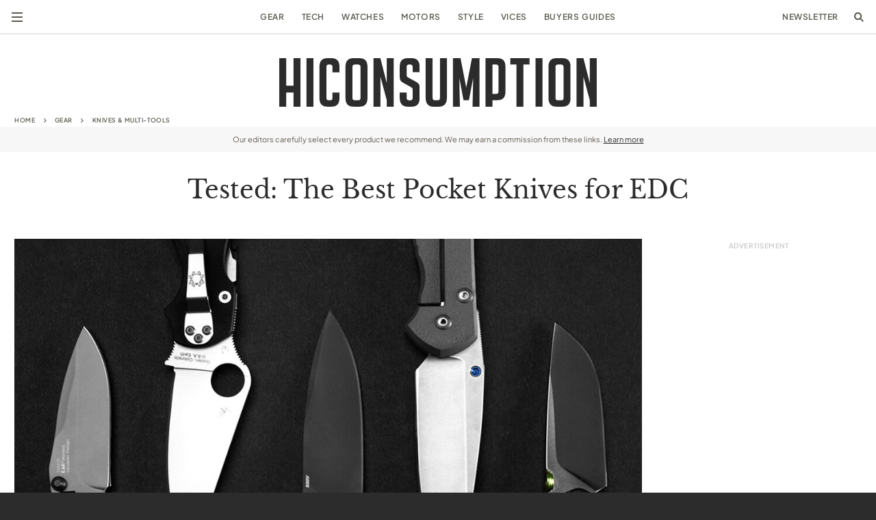

--- FILE ---
content_type: text/html; charset=UTF-8
request_url: https://hiconsumption.com/gear/best-edc-knives/
body_size: 59542
content:
<!DOCTYPE html>
<html lang="en-US">
    <head>
        <meta charset="UTF-8">
<script type="text/javascript">
/* <![CDATA[ */
var gform;gform||(document.addEventListener("gform_main_scripts_loaded",function(){gform.scriptsLoaded=!0}),document.addEventListener("gform/theme/scripts_loaded",function(){gform.themeScriptsLoaded=!0}),window.addEventListener("DOMContentLoaded",function(){gform.domLoaded=!0}),gform={domLoaded:!1,scriptsLoaded:!1,themeScriptsLoaded:!1,isFormEditor:()=>"function"==typeof InitializeEditor,callIfLoaded:function(o){return!(!gform.domLoaded||!gform.scriptsLoaded||!gform.themeScriptsLoaded&&!gform.isFormEditor()||(gform.isFormEditor()&&console.warn("The use of gform.initializeOnLoaded() is deprecated in the form editor context and will be removed in Gravity Forms 3.1."),o(),0))},initializeOnLoaded:function(o){gform.callIfLoaded(o)||(document.addEventListener("gform_main_scripts_loaded",()=>{gform.scriptsLoaded=!0,gform.callIfLoaded(o)}),document.addEventListener("gform/theme/scripts_loaded",()=>{gform.themeScriptsLoaded=!0,gform.callIfLoaded(o)}),window.addEventListener("DOMContentLoaded",()=>{gform.domLoaded=!0,gform.callIfLoaded(o)}))},hooks:{action:{},filter:{}},addAction:function(o,r,e,t){gform.addHook("action",o,r,e,t)},addFilter:function(o,r,e,t){gform.addHook("filter",o,r,e,t)},doAction:function(o){gform.doHook("action",o,arguments)},applyFilters:function(o){return gform.doHook("filter",o,arguments)},removeAction:function(o,r){gform.removeHook("action",o,r)},removeFilter:function(o,r,e){gform.removeHook("filter",o,r,e)},addHook:function(o,r,e,t,n){null==gform.hooks[o][r]&&(gform.hooks[o][r]=[]);var d=gform.hooks[o][r];null==n&&(n=r+"_"+d.length),gform.hooks[o][r].push({tag:n,callable:e,priority:t=null==t?10:t})},doHook:function(r,o,e){var t;if(e=Array.prototype.slice.call(e,1),null!=gform.hooks[r][o]&&((o=gform.hooks[r][o]).sort(function(o,r){return o.priority-r.priority}),o.forEach(function(o){"function"!=typeof(t=o.callable)&&(t=window[t]),"action"==r?t.apply(null,e):e[0]=t.apply(null,e)})),"filter"==r)return e[0]},removeHook:function(o,r,t,n){var e;null!=gform.hooks[o][r]&&(e=(e=gform.hooks[o][r]).filter(function(o,r,e){return!!(null!=n&&n!=o.tag||null!=t&&t!=o.priority)}),gform.hooks[o][r]=e)}});
/* ]]> */
</script>

        <meta name="viewport" content="width=device-width, initial-scale=1, viewport-fit=cover">
        <meta http-equiv="X-UA-Compatible" content="IE=Edge">

                    <meta http-equiv="Content-Security-Policy" content="upgrade-insecure-requests">
        
        <link rel="preload" href="https://cdn.hiconsumption.com/wp-content/themes/hiconsumption-2022/dist/fonts/libre-baskerville-v14-latin-regular.woff2" crossorigin="anonymous" as="font" type="font/woff2">
        <link rel="preload" href="https://cdn.hiconsumption.com/wp-content/themes/hiconsumption-2022/dist/fonts/plus-jakarta-sans-v3-latin-regular.woff2" crossorigin="anonymous" as="font" type="font/woff2">
        <link rel="preload" href="https://cdn.hiconsumption.com/wp-content/themes/hiconsumption-2022/dist/fonts/plus-jakarta-sans-v3-latin-600.woff2" crossorigin="anonymous" as="font" type="font/woff2">
        <link rel="preload" href="https://cdn.hiconsumption.com/wp-content/themes/hiconsumption-2022/dist/fonts/plus-jakarta-sans-v3-latin-800.woff2" crossorigin="anonymous" as="font" type="font/woff2">

                    
                            <link rel="preload" href="https://cdn.hiconsumption.com/wp-content/uploads/2021/10/Best-EDC-Knives-23-0-Hero-1074x716.jpg" as="image">
                    
        <meta name='robots' content='index, follow, max-image-preview:large, max-snippet:-1, max-video-preview:-1' />
<link rel='dns-prefetch' href='//cdn.hiconsumption.com'>

	<!-- This site is optimized with the Yoast SEO Premium plugin v26.8 (Yoast SEO v26.8) - https://yoast.com/product/yoast-seo-premium-wordpress/ -->
	<title>Tested: The Best EDC Pocket Knives | HiConsumption</title>
	<link rel="canonical" href="https://hiconsumption.com/gear/best-edc-knives/" />
	<meta property="og:locale" content="en_US" />
	<meta property="og:type" content="article" />
	<meta property="og:title" content="Tested: The Best Pocket Knives For Everyday Carry" />
	<meta property="og:description" content="Choice cuts." />
	<meta property="og:url" content="https://hiconsumption.com/gear/best-edc-knives/" />
	<meta property="og:site_name" content="HiConsumption" />
	<meta property="article:publisher" content="https://www.facebook.com/HiConsumption" />
	<meta property="article:published_time" content="2023-11-17T17:09:20+00:00" />
	<meta property="article:modified_time" content="2024-03-12T17:08:24+00:00" />
	<meta property="og:image" content="https://cdn.hiconsumption.com/wp-content/uploads/2021/10/Best-EDC-Knives-23-0-Hero.jpg" />
	<meta property="og:image:width" content="1074" />
	<meta property="og:image:height" content="716" />
	<meta property="og:image:type" content="image/jpeg" />
	<meta name="author" content="Gray Van Dyke" />
	<meta name="twitter:label1" content="Written by" />
	<meta name="twitter:data1" content="Gray Van Dyke" />
	<meta name="twitter:label2" content="Est. reading time" />
	<meta name="twitter:data2" content="24 minutes" />
	<script type="application/ld+json" class="yoast-schema-graph">{"@context":"https://schema.org","@graph":[{"@type":"Article","@id":"https://hiconsumption.com/gear/best-edc-knives/#article","isPartOf":{"@id":"https://hiconsumption.com/gear/best-edc-knives/"},"author":{"name":"Gray Van Dyke","@id":"https://hiconsumption.com/#/schema/person/28e73904af497180d4173d278fc0a58f"},"headline":"Tested: The Best Pocket Knives for EDC","datePublished":"2023-11-17T17:09:20+00:00","mainEntityOfPage":{"@id":"https://hiconsumption.com/gear/best-edc-knives/"},"wordCount":3611,"publisher":{"@id":"https://hiconsumption.com/#organization"},"image":{"@id":"https://hiconsumption.com/gear/best-edc-knives/#primaryimage"},"thumbnailUrl":"https://cdn.hiconsumption.com/wp-content/uploads/2021/10/Best-EDC-Knives-23-0-Hero.jpg","keywords":["Buyers Guides","Features","Video"],"articleSection":["Gear","Knives &amp; Multi-Tools"],"inLanguage":"en-US"},{"@type":"WebPage","@id":"https://hiconsumption.com/gear/best-edc-knives/","url":"https://hiconsumption.com/gear/best-edc-knives/","name":"Tested: The Best EDC Pocket Knives | HiConsumption","isPartOf":{"@id":"https://hiconsumption.com/#website"},"primaryImageOfPage":{"@id":"https://hiconsumption.com/gear/best-edc-knives/#primaryimage"},"image":{"@id":"https://hiconsumption.com/gear/best-edc-knives/#primaryimage"},"thumbnailUrl":"https://cdn.hiconsumption.com/wp-content/uploads/2021/10/Best-EDC-Knives-23-0-Hero.jpg","datePublished":"2023-11-17T17:09:20+00:00","breadcrumb":{"@id":"https://hiconsumption.com/gear/best-edc-knives/#breadcrumb"},"inLanguage":"en-US","potentialAction":[{"@type":"ReadAction","target":["https://hiconsumption.com/gear/best-edc-knives/"]}]},{"@type":"ImageObject","inLanguage":"en-US","@id":"https://hiconsumption.com/gear/best-edc-knives/#primaryimage","url":"https://cdn.hiconsumption.com/wp-content/uploads/2021/10/Best-EDC-Knives-23-0-Hero.jpg","contentUrl":"https://cdn.hiconsumption.com/wp-content/uploads/2021/10/Best-EDC-Knives-23-0-Hero.jpg","width":1074,"height":716,"caption":"Photo: HICONSUMPTION"},{"@type":"BreadcrumbList","@id":"https://hiconsumption.com/gear/best-edc-knives/#breadcrumb","itemListElement":[{"@type":"ListItem","position":1,"name":"Home","item":"https://hiconsumption.com/"},{"@type":"ListItem","position":2,"name":"Gear","item":"https://hiconsumption.com/category/gear/"},{"@type":"ListItem","position":3,"name":"Knives &amp; Multi-Tools","item":"https://hiconsumption.com/category/gear/knives-muititools/"},{"@type":"ListItem","position":4,"name":"Tested: The Best Pocket Knives for EDC"}]},{"@type":"WebSite","@id":"https://hiconsumption.com/#website","url":"https://hiconsumption.com/","name":"HICONSUMPTION","description":"HICONSUMPTION is a passionate team of gear enthusiasts, reviewing the best products in adventure, tech, motoring, watches, and style.","publisher":{"@id":"https://hiconsumption.com/#organization"},"potentialAction":[{"@type":"SearchAction","target":{"@type":"EntryPoint","urlTemplate":"https://hiconsumption.com/?s={search_term_string}"},"query-input":{"@type":"PropertyValueSpecification","valueRequired":true,"valueName":"search_term_string"}}],"inLanguage":"en-US"},{"@type":"Organization","@id":"https://hiconsumption.com/#organization","name":"HICONSUMPTION","url":"https://hiconsumption.com/","logo":{"@type":"ImageObject","inLanguage":"en-US","@id":"https://hiconsumption.com/#/schema/logo/image/","url":"https://cdn.hiconsumption.com/wp-content/uploads/2019/05/HiConsumption-Logo-FB-Hero.jpg","contentUrl":"https://cdn.hiconsumption.com/wp-content/uploads/2019/05/HiConsumption-Logo-FB-Hero.jpg","width":800,"height":419,"caption":"HICONSUMPTION"},"image":{"@id":"https://hiconsumption.com/#/schema/logo/image/"},"sameAs":["https://www.facebook.com/HiConsumption","https://x.com/HICONSUMPTION","https://www.instagram.com/hiconsumption/","https://www.linkedin.com/company/hiconsumption","https://www.youtube.com/user/hiconsumption"]},{"@type":"Person","@id":"https://hiconsumption.com/#/schema/person/28e73904af497180d4173d278fc0a58f","name":"Gray Van Dyke","image":{"@type":"ImageObject","inLanguage":"en-US","@id":"https://hiconsumption.com/#/schema/person/image/","url":"https://secure.gravatar.com/avatar/e42553c88808a1c202fc28876386c5e5de2511cfe77be9625a90812a0d5fce3d?s=96&d=mm&r=g","contentUrl":"https://secure.gravatar.com/avatar/e42553c88808a1c202fc28876386c5e5de2511cfe77be9625a90812a0d5fce3d?s=96&d=mm&r=g","caption":"Gray Van Dyke"},"description":"Gray Van Dyke is a former Staff Writer at HICONSUMPTION. A true gearhead at heart, he covers automotive, fitness, and EDC gear.","url":"https://hiconsumption.com/author/grayvandyke/"}]}</script>
	<!-- / Yoast SEO Premium plugin. -->


<link rel="alternate" type="application/rss+xml" title="HiConsumption &raquo; Feed" href="https://hiconsumption.com/feed/" />
<style id='wp-img-auto-sizes-contain-inline-css' type='text/css'>
img:is([sizes=auto i],[sizes^="auto," i]){contain-intrinsic-size:3000px 1500px}
/*# sourceURL=wp-img-auto-sizes-contain-inline-css */
</style>
<style id='wp-block-library-inline-css' type='text/css'>
:root{--wp-block-synced-color:#7a00df;--wp-block-synced-color--rgb:122,0,223;--wp-bound-block-color:var(--wp-block-synced-color);--wp-editor-canvas-background:#ddd;--wp-admin-theme-color:#007cba;--wp-admin-theme-color--rgb:0,124,186;--wp-admin-theme-color-darker-10:#006ba1;--wp-admin-theme-color-darker-10--rgb:0,107,160.5;--wp-admin-theme-color-darker-20:#005a87;--wp-admin-theme-color-darker-20--rgb:0,90,135;--wp-admin-border-width-focus:2px}@media (min-resolution:192dpi){:root{--wp-admin-border-width-focus:1.5px}}.wp-element-button{cursor:pointer}:root .has-very-light-gray-background-color{background-color:#eee}:root .has-very-dark-gray-background-color{background-color:#313131}:root .has-very-light-gray-color{color:#eee}:root .has-very-dark-gray-color{color:#313131}:root .has-vivid-green-cyan-to-vivid-cyan-blue-gradient-background{background:linear-gradient(135deg,#00d084,#0693e3)}:root .has-purple-crush-gradient-background{background:linear-gradient(135deg,#34e2e4,#4721fb 50%,#ab1dfe)}:root .has-hazy-dawn-gradient-background{background:linear-gradient(135deg,#faaca8,#dad0ec)}:root .has-subdued-olive-gradient-background{background:linear-gradient(135deg,#fafae1,#67a671)}:root .has-atomic-cream-gradient-background{background:linear-gradient(135deg,#fdd79a,#004a59)}:root .has-nightshade-gradient-background{background:linear-gradient(135deg,#330968,#31cdcf)}:root .has-midnight-gradient-background{background:linear-gradient(135deg,#020381,#2874fc)}:root{--wp--preset--font-size--normal:16px;--wp--preset--font-size--huge:42px}.has-regular-font-size{font-size:1em}.has-larger-font-size{font-size:2.625em}.has-normal-font-size{font-size:var(--wp--preset--font-size--normal)}.has-huge-font-size{font-size:var(--wp--preset--font-size--huge)}.has-text-align-center{text-align:center}.has-text-align-left{text-align:left}.has-text-align-right{text-align:right}.has-fit-text{white-space:nowrap!important}#end-resizable-editor-section{display:none}.aligncenter{clear:both}.items-justified-left{justify-content:flex-start}.items-justified-center{justify-content:center}.items-justified-right{justify-content:flex-end}.items-justified-space-between{justify-content:space-between}.screen-reader-text{border:0;clip-path:inset(50%);height:1px;margin:-1px;overflow:hidden;padding:0;position:absolute;width:1px;word-wrap:normal!important}.screen-reader-text:focus{background-color:#ddd;clip-path:none;color:#444;display:block;font-size:1em;height:auto;left:5px;line-height:normal;padding:15px 23px 14px;text-decoration:none;top:5px;width:auto;z-index:100000}html :where(.has-border-color){border-style:solid}html :where([style*=border-top-color]){border-top-style:solid}html :where([style*=border-right-color]){border-right-style:solid}html :where([style*=border-bottom-color]){border-bottom-style:solid}html :where([style*=border-left-color]){border-left-style:solid}html :where([style*=border-width]){border-style:solid}html :where([style*=border-top-width]){border-top-style:solid}html :where([style*=border-right-width]){border-right-style:solid}html :where([style*=border-bottom-width]){border-bottom-style:solid}html :where([style*=border-left-width]){border-left-style:solid}html :where(img[class*=wp-image-]){height:auto;max-width:100%}:where(figure){margin:0 0 1em}html :where(.is-position-sticky){--wp-admin--admin-bar--position-offset:var(--wp-admin--admin-bar--height,0px)}@media screen and (max-width:600px){html :where(.is-position-sticky){--wp-admin--admin-bar--position-offset:0px}}

/*# sourceURL=wp-block-library-inline-css */
</style><style id='wp-block-button-inline-css' type='text/css'>
.wp-block-button__link{align-content:center;box-sizing:border-box;cursor:pointer;display:inline-block;height:100%;text-align:center;word-break:break-word}.wp-block-button__link.aligncenter{text-align:center}.wp-block-button__link.alignright{text-align:right}:where(.wp-block-button__link){border-radius:9999px;box-shadow:none;padding:calc(.667em + 2px) calc(1.333em + 2px);text-decoration:none}.wp-block-button[style*=text-decoration] .wp-block-button__link{text-decoration:inherit}.wp-block-buttons>.wp-block-button.has-custom-width{max-width:none}.wp-block-buttons>.wp-block-button.has-custom-width .wp-block-button__link{width:100%}.wp-block-buttons>.wp-block-button.has-custom-font-size .wp-block-button__link{font-size:inherit}.wp-block-buttons>.wp-block-button.wp-block-button__width-25{width:calc(25% - var(--wp--style--block-gap, .5em)*.75)}.wp-block-buttons>.wp-block-button.wp-block-button__width-50{width:calc(50% - var(--wp--style--block-gap, .5em)*.5)}.wp-block-buttons>.wp-block-button.wp-block-button__width-75{width:calc(75% - var(--wp--style--block-gap, .5em)*.25)}.wp-block-buttons>.wp-block-button.wp-block-button__width-100{flex-basis:100%;width:100%}.wp-block-buttons.is-vertical>.wp-block-button.wp-block-button__width-25{width:25%}.wp-block-buttons.is-vertical>.wp-block-button.wp-block-button__width-50{width:50%}.wp-block-buttons.is-vertical>.wp-block-button.wp-block-button__width-75{width:75%}.wp-block-button.is-style-squared,.wp-block-button__link.wp-block-button.is-style-squared{border-radius:0}.wp-block-button.no-border-radius,.wp-block-button__link.no-border-radius{border-radius:0!important}:root :where(.wp-block-button .wp-block-button__link.is-style-outline),:root :where(.wp-block-button.is-style-outline>.wp-block-button__link){border:2px solid;padding:.667em 1.333em}:root :where(.wp-block-button .wp-block-button__link.is-style-outline:not(.has-text-color)),:root :where(.wp-block-button.is-style-outline>.wp-block-button__link:not(.has-text-color)){color:currentColor}:root :where(.wp-block-button .wp-block-button__link.is-style-outline:not(.has-background)),:root :where(.wp-block-button.is-style-outline>.wp-block-button__link:not(.has-background)){background-color:initial;background-image:none}
/*# sourceURL=https://cdn.hiconsumption.com/wp-includes/blocks/button/style.min.css */
</style>
<style id='wp-block-heading-inline-css' type='text/css'>
h1:where(.wp-block-heading).has-background,h2:where(.wp-block-heading).has-background,h3:where(.wp-block-heading).has-background,h4:where(.wp-block-heading).has-background,h5:where(.wp-block-heading).has-background,h6:where(.wp-block-heading).has-background{padding:1.25em 2.375em}h1.has-text-align-left[style*=writing-mode]:where([style*=vertical-lr]),h1.has-text-align-right[style*=writing-mode]:where([style*=vertical-rl]),h2.has-text-align-left[style*=writing-mode]:where([style*=vertical-lr]),h2.has-text-align-right[style*=writing-mode]:where([style*=vertical-rl]),h3.has-text-align-left[style*=writing-mode]:where([style*=vertical-lr]),h3.has-text-align-right[style*=writing-mode]:where([style*=vertical-rl]),h4.has-text-align-left[style*=writing-mode]:where([style*=vertical-lr]),h4.has-text-align-right[style*=writing-mode]:where([style*=vertical-rl]),h5.has-text-align-left[style*=writing-mode]:where([style*=vertical-lr]),h5.has-text-align-right[style*=writing-mode]:where([style*=vertical-rl]),h6.has-text-align-left[style*=writing-mode]:where([style*=vertical-lr]),h6.has-text-align-right[style*=writing-mode]:where([style*=vertical-rl]){rotate:180deg}
/*# sourceURL=https://cdn.hiconsumption.com/wp-includes/blocks/heading/style.min.css */
</style>
<style id='wp-block-image-inline-css' type='text/css'>
.wp-block-image>a,.wp-block-image>figure>a{display:inline-block}.wp-block-image img{box-sizing:border-box;height:auto;max-width:100%;vertical-align:bottom}@media not (prefers-reduced-motion){.wp-block-image img.hide{visibility:hidden}.wp-block-image img.show{animation:show-content-image .4s}}.wp-block-image[style*=border-radius] img,.wp-block-image[style*=border-radius]>a{border-radius:inherit}.wp-block-image.has-custom-border img{box-sizing:border-box}.wp-block-image.aligncenter{text-align:center}.wp-block-image.alignfull>a,.wp-block-image.alignwide>a{width:100%}.wp-block-image.alignfull img,.wp-block-image.alignwide img{height:auto;width:100%}.wp-block-image .aligncenter,.wp-block-image .alignleft,.wp-block-image .alignright,.wp-block-image.aligncenter,.wp-block-image.alignleft,.wp-block-image.alignright{display:table}.wp-block-image .aligncenter>figcaption,.wp-block-image .alignleft>figcaption,.wp-block-image .alignright>figcaption,.wp-block-image.aligncenter>figcaption,.wp-block-image.alignleft>figcaption,.wp-block-image.alignright>figcaption{caption-side:bottom;display:table-caption}.wp-block-image .alignleft{float:left;margin:.5em 1em .5em 0}.wp-block-image .alignright{float:right;margin:.5em 0 .5em 1em}.wp-block-image .aligncenter{margin-left:auto;margin-right:auto}.wp-block-image :where(figcaption){margin-bottom:1em;margin-top:.5em}.wp-block-image.is-style-circle-mask img{border-radius:9999px}@supports ((-webkit-mask-image:none) or (mask-image:none)) or (-webkit-mask-image:none){.wp-block-image.is-style-circle-mask img{border-radius:0;-webkit-mask-image:url('data:image/svg+xml;utf8,<svg viewBox="0 0 100 100" xmlns="http://www.w3.org/2000/svg"><circle cx="50" cy="50" r="50"/></svg>');mask-image:url('data:image/svg+xml;utf8,<svg viewBox="0 0 100 100" xmlns="http://www.w3.org/2000/svg"><circle cx="50" cy="50" r="50"/></svg>');mask-mode:alpha;-webkit-mask-position:center;mask-position:center;-webkit-mask-repeat:no-repeat;mask-repeat:no-repeat;-webkit-mask-size:contain;mask-size:contain}}:root :where(.wp-block-image.is-style-rounded img,.wp-block-image .is-style-rounded img){border-radius:9999px}.wp-block-image figure{margin:0}.wp-lightbox-container{display:flex;flex-direction:column;position:relative}.wp-lightbox-container img{cursor:zoom-in}.wp-lightbox-container img:hover+button{opacity:1}.wp-lightbox-container button{align-items:center;backdrop-filter:blur(16px) saturate(180%);background-color:#5a5a5a40;border:none;border-radius:4px;cursor:zoom-in;display:flex;height:20px;justify-content:center;opacity:0;padding:0;position:absolute;right:16px;text-align:center;top:16px;width:20px;z-index:100}@media not (prefers-reduced-motion){.wp-lightbox-container button{transition:opacity .2s ease}}.wp-lightbox-container button:focus-visible{outline:3px auto #5a5a5a40;outline:3px auto -webkit-focus-ring-color;outline-offset:3px}.wp-lightbox-container button:hover{cursor:pointer;opacity:1}.wp-lightbox-container button:focus{opacity:1}.wp-lightbox-container button:focus,.wp-lightbox-container button:hover,.wp-lightbox-container button:not(:hover):not(:active):not(.has-background){background-color:#5a5a5a40;border:none}.wp-lightbox-overlay{box-sizing:border-box;cursor:zoom-out;height:100vh;left:0;overflow:hidden;position:fixed;top:0;visibility:hidden;width:100%;z-index:100000}.wp-lightbox-overlay .close-button{align-items:center;cursor:pointer;display:flex;justify-content:center;min-height:40px;min-width:40px;padding:0;position:absolute;right:calc(env(safe-area-inset-right) + 16px);top:calc(env(safe-area-inset-top) + 16px);z-index:5000000}.wp-lightbox-overlay .close-button:focus,.wp-lightbox-overlay .close-button:hover,.wp-lightbox-overlay .close-button:not(:hover):not(:active):not(.has-background){background:none;border:none}.wp-lightbox-overlay .lightbox-image-container{height:var(--wp--lightbox-container-height);left:50%;overflow:hidden;position:absolute;top:50%;transform:translate(-50%,-50%);transform-origin:top left;width:var(--wp--lightbox-container-width);z-index:9999999999}.wp-lightbox-overlay .wp-block-image{align-items:center;box-sizing:border-box;display:flex;height:100%;justify-content:center;margin:0;position:relative;transform-origin:0 0;width:100%;z-index:3000000}.wp-lightbox-overlay .wp-block-image img{height:var(--wp--lightbox-image-height);min-height:var(--wp--lightbox-image-height);min-width:var(--wp--lightbox-image-width);width:var(--wp--lightbox-image-width)}.wp-lightbox-overlay .wp-block-image figcaption{display:none}.wp-lightbox-overlay button{background:none;border:none}.wp-lightbox-overlay .scrim{background-color:#fff;height:100%;opacity:.9;position:absolute;width:100%;z-index:2000000}.wp-lightbox-overlay.active{visibility:visible}@media not (prefers-reduced-motion){.wp-lightbox-overlay.active{animation:turn-on-visibility .25s both}.wp-lightbox-overlay.active img{animation:turn-on-visibility .35s both}.wp-lightbox-overlay.show-closing-animation:not(.active){animation:turn-off-visibility .35s both}.wp-lightbox-overlay.show-closing-animation:not(.active) img{animation:turn-off-visibility .25s both}.wp-lightbox-overlay.zoom.active{animation:none;opacity:1;visibility:visible}.wp-lightbox-overlay.zoom.active .lightbox-image-container{animation:lightbox-zoom-in .4s}.wp-lightbox-overlay.zoom.active .lightbox-image-container img{animation:none}.wp-lightbox-overlay.zoom.active .scrim{animation:turn-on-visibility .4s forwards}.wp-lightbox-overlay.zoom.show-closing-animation:not(.active){animation:none}.wp-lightbox-overlay.zoom.show-closing-animation:not(.active) .lightbox-image-container{animation:lightbox-zoom-out .4s}.wp-lightbox-overlay.zoom.show-closing-animation:not(.active) .lightbox-image-container img{animation:none}.wp-lightbox-overlay.zoom.show-closing-animation:not(.active) .scrim{animation:turn-off-visibility .4s forwards}}@keyframes show-content-image{0%{visibility:hidden}99%{visibility:hidden}to{visibility:visible}}@keyframes turn-on-visibility{0%{opacity:0}to{opacity:1}}@keyframes turn-off-visibility{0%{opacity:1;visibility:visible}99%{opacity:0;visibility:visible}to{opacity:0;visibility:hidden}}@keyframes lightbox-zoom-in{0%{transform:translate(calc((-100vw + var(--wp--lightbox-scrollbar-width))/2 + var(--wp--lightbox-initial-left-position)),calc(-50vh + var(--wp--lightbox-initial-top-position))) scale(var(--wp--lightbox-scale))}to{transform:translate(-50%,-50%) scale(1)}}@keyframes lightbox-zoom-out{0%{transform:translate(-50%,-50%) scale(1);visibility:visible}99%{visibility:visible}to{transform:translate(calc((-100vw + var(--wp--lightbox-scrollbar-width))/2 + var(--wp--lightbox-initial-left-position)),calc(-50vh + var(--wp--lightbox-initial-top-position))) scale(var(--wp--lightbox-scale));visibility:hidden}}
/*# sourceURL=https://cdn.hiconsumption.com/wp-includes/blocks/image/style.min.css */
</style>
<style id='wp-block-buttons-inline-css' type='text/css'>
.wp-block-buttons{box-sizing:border-box}.wp-block-buttons.is-vertical{flex-direction:column}.wp-block-buttons.is-vertical>.wp-block-button:last-child{margin-bottom:0}.wp-block-buttons>.wp-block-button{display:inline-block;margin:0}.wp-block-buttons.is-content-justification-left{justify-content:flex-start}.wp-block-buttons.is-content-justification-left.is-vertical{align-items:flex-start}.wp-block-buttons.is-content-justification-center{justify-content:center}.wp-block-buttons.is-content-justification-center.is-vertical{align-items:center}.wp-block-buttons.is-content-justification-right{justify-content:flex-end}.wp-block-buttons.is-content-justification-right.is-vertical{align-items:flex-end}.wp-block-buttons.is-content-justification-space-between{justify-content:space-between}.wp-block-buttons.aligncenter{text-align:center}.wp-block-buttons:not(.is-content-justification-space-between,.is-content-justification-right,.is-content-justification-left,.is-content-justification-center) .wp-block-button.aligncenter{margin-left:auto;margin-right:auto;width:100%}.wp-block-buttons[style*=text-decoration] .wp-block-button,.wp-block-buttons[style*=text-decoration] .wp-block-button__link{text-decoration:inherit}.wp-block-buttons.has-custom-font-size .wp-block-button__link{font-size:inherit}.wp-block-buttons .wp-block-button__link{width:100%}.wp-block-button.aligncenter{text-align:center}
/*# sourceURL=https://cdn.hiconsumption.com/wp-includes/blocks/buttons/style.min.css */
</style>
<style id='wp-block-paragraph-inline-css' type='text/css'>
.is-small-text{font-size:.875em}.is-regular-text{font-size:1em}.is-large-text{font-size:2.25em}.is-larger-text{font-size:3em}.has-drop-cap:not(:focus):first-letter{float:left;font-size:8.4em;font-style:normal;font-weight:100;line-height:.68;margin:.05em .1em 0 0;text-transform:uppercase}body.rtl .has-drop-cap:not(:focus):first-letter{float:none;margin-left:.1em}p.has-drop-cap.has-background{overflow:hidden}:root :where(p.has-background){padding:1.25em 2.375em}:where(p.has-text-color:not(.has-link-color)) a{color:inherit}p.has-text-align-left[style*="writing-mode:vertical-lr"],p.has-text-align-right[style*="writing-mode:vertical-rl"]{rotate:180deg}
/*# sourceURL=https://cdn.hiconsumption.com/wp-includes/blocks/paragraph/style.min.css */
</style>

<style id='classic-theme-styles-inline-css' type='text/css'>
/*! This file is auto-generated */
.wp-block-button__link{color:#fff;background-color:#32373c;border-radius:9999px;box-shadow:none;text-decoration:none;padding:calc(.667em + 2px) calc(1.333em + 2px);font-size:1.125em}.wp-block-file__button{background:#32373c;color:#fff;text-decoration:none}
/*# sourceURL=/wp-includes/css/classic-themes.min.css */
</style>
<link rel='stylesheet' id='gn-frontend-gnfollow-style-css' href='https://cdn.hiconsumption.com/wp-content/plugins/gn-publisher/assets/css/gn-frontend-gnfollow.min.css?ver=1768953189' type='text/css' media='all' />
<link rel='stylesheet' id='toc-screen-css' href='https://cdn.hiconsumption.com/wp-content/plugins/table-of-contents-plus/screen.min.css?ver=1765872639' type='text/css' media='all' />
<link rel='stylesheet' id='cmplz-general-css' href='https://cdn.hiconsumption.com/wp-content/plugins/complianz-gdpr/assets/css/cookieblocker.min.css?ver=1768953181' type='text/css' media='all' />
<link rel='stylesheet' id='hiconsumption-css' href='https://cdn.hiconsumption.com/wp-content/themes/hiconsumption-2022/dist/css/app-post.min.css?ver=1765872641' type='text/css' media='all' />
<link rel='stylesheet' id='fhoke-support-complianz-css' href='https://cdn.hiconsumption.com/wp-content/plugins/fhoke-support-1.1.0/dist/css/complianz.min.css?ver=1765872639' type='text/css' media='all' />
<script type="pmdelayedscript" defer src="https://cdn.hiconsumption.com/wp-content/plugins/google-analytics-for-wordpress/assets/js/frontend-gtag.min.js?ver=1768953196" id="monsterinsights-frontend-script-js" async="async" data-wp-strategy="async" data-perfmatters-type="text/javascript" data-cfasync="false" data-no-optimize="1" data-no-defer="1" data-no-minify="1"></script>
<script data-cfasync="false" data-wpfc-render="false" type="text/javascript" id='monsterinsights-frontend-script-js-extra'>/* <![CDATA[ */
var monsterinsights_frontend = {"js_events_tracking":"true","download_extensions":"doc,pdf,ppt,zip,xls,docx,pptx,xlsx","inbound_paths":"[]","home_url":"https:\/\/hiconsumption.com","hash_tracking":"false","v4_id":"G-MMCRE0XBRQ"};/* ]]> */
</script>
<script type="text/javascript" src="https://cdn.hiconsumption.com/wp-includes/js/jquery/jquery.min.js?ver=1764700577" id="jquery-core-js"></script>
<script type="pmdelayedscript" defer src="https://cdn.hiconsumption.com/wp-content/plugins/fhoke-support-1.1.0/dist/js/complianz.min.js?ver=1765872639" id="fhoke-support-complianz-js" data-perfmatters-type="text/javascript" data-cfasync="false" data-no-optimize="1" data-no-defer="1" data-no-minify="1"></script>
<script type='text/javascript'>window.presslabs = {"home_url":"https:\/\/hiconsumption.com"}</script><script type='text/javascript'>
	(function () {
		var pl_beacon = document.createElement('script');
		pl_beacon.type = 'text/javascript';
		pl_beacon.async = true;
		var host = 'https://hiconsumption.com';
		if ('https:' == document.location.protocol) {
			host = host.replace('http://', 'https://');
		}
		pl_beacon.src = host + '/' + 'dfmRuLVpffh1' + '.js?ts=' + Math.floor((Math.random() * 100000) + 1);
		var first_script_tag = document.getElementsByTagName('script')[0];
		first_script_tag.parentNode.insertBefore(pl_beacon, first_script_tag);
	})();
</script><script type='text/javascript' data-cfasync='false'>var _mmunch = {'front': false, 'page': false, 'post': false, 'category': false, 'author': false, 'search': false, 'attachment': false, 'tag': false};_mmunch['post'] = true; _mmunch['postData'] = {"ID":599641,"post_name":"best-edc-knives","post_title":"Tested: The Best Pocket Knives for EDC","post_type":"post","post_author":"65","post_status":"publish"}; _mmunch['postCategories'] = [{"term_id":164545,"name":"Gear","slug":"gear","term_group":0,"term_taxonomy_id":164561,"taxonomy":"category","description":"","parent":0,"count":916,"filter":"raw","cat_ID":164545,"category_count":916,"category_description":"","cat_name":"Gear","category_nicename":"gear","category_parent":0},{"term_id":164553,"name":"Knives &amp; Multi-Tools","slug":"knives-muititools","term_group":0,"term_taxonomy_id":164569,"taxonomy":"category","description":"","parent":164545,"count":255,"filter":"raw","cat_ID":164553,"category_count":255,"category_description":"","cat_name":"Knives &amp; Multi-Tools","category_nicename":"knives-muititools","category_parent":164545}]; _mmunch['postTags'] = [{"term_id":8617,"name":"Buyers Guides","slug":"buyers-guides","term_group":0,"term_taxonomy_id":8632,"taxonomy":"post_tag","description":"","parent":0,"count":609,"filter":"raw"},{"term_id":1975,"name":"Features","slug":"features","term_group":0,"term_taxonomy_id":1977,"taxonomy":"post_tag","description":"","parent":0,"count":1723,"filter":"raw"},{"term_id":164526,"name":"Video","slug":"video","term_group":0,"term_taxonomy_id":164542,"taxonomy":"post_tag","description":"","parent":0,"count":171,"filter":"raw"}]; _mmunch['postAuthor'] = {"name":"Gray Van Dyke","ID":65};</script><script data-cfasync="false" src="//a.mailmunch.co/app/v1/site.js" id="mailmunch-script" data-plugin="mailmunch" data-mailmunch-site-id="836328" async type="pmdelayedscript" data-no-optimize="1" data-no-defer="1" data-no-minify="1"></script>			<style>.cmplz-hidden {
					display: none !important;
				}</style>    <script type="text/javascript">
        /* <![CDATA[ */
            const SlateAjax = {
                "ajax_admin_url": "https://hiconsumption.com/wp-admin/admin-ajax.php",
            };
        /* ]]> */
    </script>
    <link rel="icon" href="https://cdn.hiconsumption.com/wp-content/uploads/2022/09/cropped-cropped-favicon-150x150.png" sizes="32x32" />
<link rel="icon" href="https://cdn.hiconsumption.com/wp-content/uploads/2022/09/cropped-cropped-favicon-219x219.png" sizes="192x192" />
<link rel="apple-touch-icon" href="https://cdn.hiconsumption.com/wp-content/uploads/2022/09/cropped-cropped-favicon-219x219.png" />
<meta name="msapplication-TileImage" content="https://cdn.hiconsumption.com/wp-content/uploads/2022/09/cropped-cropped-favicon-300x300.png" />
		<style type="text/css" id="wp-custom-css">
			@media (min-width:768px) {
    body>div.page-wrap>section.article-content.section.section--large.section-bg--white.pv-small>div.article-content__main>div.article-content__main-content>div[class="mt-tiny"] {
        height: 404px !important;
    }
}

@media (max-width:767px) {
    body>div.page-wrap>section.article-content.section.section--large.section-bg--white.pv-small>div.article-content__main>div.article-content__main-content>div[class="mt-tiny"] {
        height: 228px !important;
    }
}

body.home .breadcrumbs,
.breadcrumbs__spacer:nth-last-child(2),
.breadcrumb_last {
    display: none;
}		</style>
		
  <script src="//geniuslinkcdn.com/snippet.min.js" defer></script>
  <script type="text/javascript">
    jQuery(document).ready(function( $ ) {
	  var ale_on_click_checkbox_is_checked="1";
	  if(typeof Georiot !== "undefined")
	  {
		if(ale_on_click_checkbox_is_checked) {
			Georiot.amazon.addOnClickRedirect(9056, false);
		}
		else {
			Georiot.amazon.convertToGeoRiotLinks(9056, false);
		};
	  };
    });
  </script>
				<style type="text/css" id="c4wp-checkout-css">
					.woocommerce-checkout .c4wp_captcha_field {
						margin-bottom: 10px;
						margin-top: 15px;
						position: relative;
						display: inline-block;
					}
				</style>
							<style type="text/css" id="c4wp-v3-lp-form-css">
				.login #login, .login #lostpasswordform {
					min-width: 350px !important;
				}
				.wpforms-field-c4wp iframe {
					width: 100% !important;
				}
			</style>
			<noscript><style>.perfmatters-lazy[data-src]{display:none !important;}</style></noscript><style>.perfmatters-lazy.pmloaded,.perfmatters-lazy.pmloaded>img,.perfmatters-lazy>img.pmloaded,.perfmatters-lazy[data-ll-status=entered]{animation:500ms pmFadeIn}@keyframes pmFadeIn{0%{opacity:0}100%{opacity:1}}</style>
                
            
<script data-cfasync="false" type="pmdelayedscript" defer data-perfmatters-type="text/javascript" data-no-optimize="1" data-no-defer="1" data-no-minify="1">
    var freestar = freestar || {};
    freestar.hitTime = Date.now();
    freestar.queue = freestar.queue || [];
    freestar.config = freestar.config || {};
    freestar.debug = window.location.search.indexOf('fsdebug') === -1 ? false : true;
    freestar.config.enabled_slots = [];

    
    !function(a,b){var c=b.getElementsByTagName("script")[0],d=b.createElement("script"),e="https://a.pub.network/hiconsumption-com";e+=freestar.debug?"/qa/pubfig.min.js":"/pubfig.min.js",d.async=!0,d.src=e,c.parentNode.insertBefore(d,c)}(window,document);
    freestar.initCallback = function () { (freestar.config.enabled_slots.length === 0) ? freestar.initCallbackCalled = false : freestar.newAdSlots(freestar.config.enabled_slots) }
</script>
    </head>
    <body data-cmplz=1 class="wp-singular post-template-default single single-post postid-599641 single-format-standard wp-theme-hiconsumption-2022 no-touch no-js site-scroll--inactive contain-ads">
                
        <div class="page-wrap">
            
            <header class="site-header site-header--static">
    
    
    <div class="site-header__inner">
        <div class="site-header__main">
            <div class="site-header__main-side">
                <a class="site-header__menu-toggle" href="#" data-toggle-overlay="sidebar" aria-label="Toggle menu">
                    <?xml version="1.0" encoding="UTF-8"?><svg id="uuid-ab3c97c6-d1cc-4db6-b232-57993e6a5547" xmlns="http://www.w3.org/2000/svg" viewBox="0 0 16 14"><g id="uuid-27053bb8-867c-4391-a7f4-e49932c3859e"><rect width="16" height="2"/><rect y="12" width="16" height="2"/><rect y="6" width="16" height="2"/></g></svg>                </a>
            </div>

            <div class="site-header__main-menu">
                <nav class="site-menu"><ul id="menu-featured-nav" class="menu"><li id="menu-item-732483" class="menu-item menu-item-type-taxonomy menu-item-object-category current-post-ancestor current-menu-parent current-post-parent menu-item-732483"><a href="https://hiconsumption.com/category/gear/">Gear</a></li>
<li id="menu-item-94640" class="menu-item menu-item-type-taxonomy menu-item-object-category menu-item-94640"><a href="https://hiconsumption.com/category/tech/">Tech</a></li>
<li id="menu-item-732484" class="menu-item menu-item-type-taxonomy menu-item-object-category menu-item-732484"><a href="https://hiconsumption.com/category/watches/">Watches</a></li>
<li id="menu-item-94638" class="menu-item menu-item-type-taxonomy menu-item-object-category menu-item-94638"><a href="https://hiconsumption.com/category/motors/">Motors</a></li>
<li id="menu-item-94644" class="menu-item menu-item-type-taxonomy menu-item-object-category menu-item-94644"><a href="https://hiconsumption.com/category/style/">Style</a></li>
<li id="menu-item-732487" class="menu-item menu-item-type-taxonomy menu-item-object-category menu-item-732487"><a href="https://hiconsumption.com/category/vices/">Vices</a></li>
<li id="menu-item-784057" class="menu-item menu-item-type-custom menu-item-object-custom menu-item-784057"><a href="https://hiconsumption.com/tag/buyers-guides/">Buyers Guides</a></li>
</ul></nav>            </div>

            <div class="site-header__main-logo">
                <a class="site-logo site-logo--small" href="https://hiconsumption.com" aria-label="HiConsumption">
                    <?xml version="1.0" encoding="UTF-8"?><svg id="uuid-2ce483be-4de2-4b81-ad59-59420688ea4f" xmlns="http://www.w3.org/2000/svg" viewBox="0 0 324.02 49.46"><g id="uuid-7fb65fdd-9253-4d2c-9223-502143f4a007"><rect x="27.78" y="0" width="7.09" height="49.46" fill="#2c2c2c"/><path d="M61.44,14.37v-5.79C61.44,2.89,58.71,0,53.33,0h-4.22C43.74,0,41.01,2.89,41.01,8.58V40.82c0,5.69,2.73,8.58,8.1,8.58h4.22c5.38,0,8.1-2.89,8.1-8.58v-5.76h-7.09v5.28c0,1.75-.73,2.57-2.3,2.57h-1.63c-1.57,0-2.3-.82-2.3-2.57V9.06c0-1.75,.73-2.57,2.3-2.57h1.29c1.8,0,2.64,.82,2.64,2.57v5.31h7.09Z" fill="#2c2c2c"/><path d="M81.93,0h-6.26C70.3,0,67.57,2.91,67.57,8.65V40.82c0,5.69,2.75,8.58,8.17,8.58h6.12c5.42,0,8.17-2.89,8.17-8.58V8.65C90.04,2.91,87.31,0,81.93,0Zm1.01,9.06v31.29c0,1.75-.73,2.57-2.3,2.57h-3.33c-1.8,0-2.64-.82-2.64-2.57V9.06c0-1.75,.82-2.57,2.58-2.57h3.06c1.8,0,2.64,.82,2.64,2.57Z" fill="#2c2c2c"/><path d="M143.23,14.33v-5.69C143.23,2.91,140.5,0,135.12,0h-4.08C125.66,0,122.94,2.91,122.94,8.65v10c0,1.3,.14,2.37,.42,3.19,.29,.84,.76,1.53,1.41,2.07,.63,.51,1.64,1.14,3,1.86l6.18,3.47c.8,.49,1.38,.89,1.73,1.2,.3,.26,.45,.82,.45,1.62v8.3c0,1.75-.73,2.57-2.3,2.57h-1.16c-1.8,0-2.64-.82-2.64-2.57v-5.28h-7.09v5.08c0,6.15,2.73,9.26,8.1,9.26h4.01c5.42,0,8.17-2.86,8.17-8.51v-10.41c0-1.79-.17-2.98-.51-3.63-.33-.65-.81-1.21-1.41-1.66-.58-.43-1.56-1.05-2.93-1.82l-6.18-3.32c-.79-.49-1.38-.89-1.73-1.2-.29-.25-.45-.82-.45-1.62V9.12c0-1.8,.8-2.64,2.51-2.64h1.02c1.75,0,2.57,.84,2.57,2.64v5.21h7.09Z" fill="#2c2c2c"/><path d="M164.05,0V40.01c0,1.99-.75,2.91-2.37,2.91h-2.65c-1.75,0-2.57-.93-2.57-2.91V0h-7.09V39.8c0,6.37,2.73,9.6,8.1,9.6h5.51c5.42,0,8.17-3.2,8.17-9.53V0h-7.1Z" fill="#2c2c2c"/><polygon points="196.65 0 190.83 29.98 185 0 177.28 0 177.28 49.4 184.38 49.4 183.76 20.16 188.03 42.7 188.08 42.92 193.57 42.92 197.89 20.16 197.28 49.11 197.27 49.4 204.37 49.4 204.37 0 196.65 0" fill="#2c2c2c"/><path d="M222.69,0h-12.19V49.4h7.09v-6.48h5.16c5.38,0,8.11-2.89,8.11-8.58V8.65C230.87,2.91,228.12,0,222.69,0Zm-5.09,6.48h3.53c1.8,0,2.64,.82,2.64,2.57v24.81c0,1.75-.73,2.57-2.3,2.57h-3.87V6.48Z" fill="#2c2c2c"/><polygon points="235.82 0 235.82 6.48 242.08 6.48 242.08 49.4 249.17 49.4 249.17 6.48 255.43 6.48 255.43 0 235.82 0" fill="#2c2c2c"/><rect x="261.56" y="0" width="7.09" height="49.4" fill="#2c2c2c"/><path d="M289.15,0h-6.26c-5.38,0-8.1,2.91-8.1,8.65V40.82c0,5.69,2.75,8.58,8.17,8.58h6.12c5.42,0,8.17-2.89,8.17-8.58V8.65C297.26,2.91,294.53,0,289.15,0Zm1.01,9.06v31.29c0,1.75-.73,2.57-2.3,2.57h-3.33c-1.8,0-2.64-.82-2.64-2.57V9.06c0-1.75,.82-2.57,2.58-2.57h3.06c1.8,0,2.64,.82,2.64,2.57Z" fill="#2c2c2c"/><polygon points="316.93 0 316.93 25.41 310.48 .2 310.42 0 303.39 0 303.39 49.4 310.49 49.4 310.49 18.99 316.93 42.92 316.93 49.4 324.02 49.4 324.02 0 316.93 0" fill="#2c2c2c"/><polygon points="109.71 0 109.71 25.41 103.25 .2 103.19 0 96.17 0 96.17 49.4 103.27 49.4 103.27 18.99 109.71 42.92 109.71 49.4 116.8 49.4 116.8 0 109.71 0" fill="#2c2c2c"/><polygon points="14.55 0 14.55 27.97 7.09 27.97 7.09 0 0 0 0 49.46 7.09 49.46 7.09 35.06 14.55 35.06 14.55 49.46 21.65 49.46 21.65 0 14.55 0" fill="#2c2c2c"/></g></svg>                </a>
            </div>

            <div class="site-header__main-side">
                <a href='/newsletter' class='site-header__link'  ><span>Newsletter</span></a>                
                <a class="site-header__search-toggle" href="#" data-toggle-overlay="site-searchbar" aria-label="Toggle search">
                    <?xml version="1.0" encoding="UTF-8"?><svg id="uuid-0dc1a04e-dcb4-4e53-9cc2-605d9b18bf30" xmlns="http://www.w3.org/2000/svg" viewBox="0 0 13.71 13.71"><g id="uuid-12b8fda9-fa8f-456a-a6a9-5b83c74b462b"><polygon points="13.71 2.39 12.29 .98 7.34 5.93 2.39 .98 .98 2.39 5.93 7.34 .98 12.29 2.39 13.71 7.34 8.76 12.29 13.71 13.71 12.29 8.76 7.34 13.71 2.39" opacity="0"/><path d="M13.71,12.29l-3.68-3.68c.61-.89,.97-1.96,.97-3.11C11,2.47,8.53,0,5.5,0S0,2.47,0,5.5s2.47,5.5,5.5,5.5c1.16,0,2.23-.36,3.11-.97l3.68,3.68,1.41-1.41ZM2,5.5c0-1.93,1.57-3.5,3.5-3.5s3.5,1.57,3.5,3.5-1.57,3.5-3.5,3.5-3.5-1.57-3.5-3.5Z"/></g></svg>                </a>
            </div>
        </div>
        
        <div class="site-header__logo">
            <a class="site-logo" href="https://hiconsumption.com" aria-label="HiConsumption">
                <?xml version="1.0" encoding="UTF-8"?><svg id="uuid-2ce483be-4de2-4b81-ad59-59420688ea4f" xmlns="http://www.w3.org/2000/svg" viewBox="0 0 324.02 49.46"><g id="uuid-7fb65fdd-9253-4d2c-9223-502143f4a007"><rect x="27.78" y="0" width="7.09" height="49.46" fill="#2c2c2c"/><path d="M61.44,14.37v-5.79C61.44,2.89,58.71,0,53.33,0h-4.22C43.74,0,41.01,2.89,41.01,8.58V40.82c0,5.69,2.73,8.58,8.1,8.58h4.22c5.38,0,8.1-2.89,8.1-8.58v-5.76h-7.09v5.28c0,1.75-.73,2.57-2.3,2.57h-1.63c-1.57,0-2.3-.82-2.3-2.57V9.06c0-1.75,.73-2.57,2.3-2.57h1.29c1.8,0,2.64,.82,2.64,2.57v5.31h7.09Z" fill="#2c2c2c"/><path d="M81.93,0h-6.26C70.3,0,67.57,2.91,67.57,8.65V40.82c0,5.69,2.75,8.58,8.17,8.58h6.12c5.42,0,8.17-2.89,8.17-8.58V8.65C90.04,2.91,87.31,0,81.93,0Zm1.01,9.06v31.29c0,1.75-.73,2.57-2.3,2.57h-3.33c-1.8,0-2.64-.82-2.64-2.57V9.06c0-1.75,.82-2.57,2.58-2.57h3.06c1.8,0,2.64,.82,2.64,2.57Z" fill="#2c2c2c"/><path d="M143.23,14.33v-5.69C143.23,2.91,140.5,0,135.12,0h-4.08C125.66,0,122.94,2.91,122.94,8.65v10c0,1.3,.14,2.37,.42,3.19,.29,.84,.76,1.53,1.41,2.07,.63,.51,1.64,1.14,3,1.86l6.18,3.47c.8,.49,1.38,.89,1.73,1.2,.3,.26,.45,.82,.45,1.62v8.3c0,1.75-.73,2.57-2.3,2.57h-1.16c-1.8,0-2.64-.82-2.64-2.57v-5.28h-7.09v5.08c0,6.15,2.73,9.26,8.1,9.26h4.01c5.42,0,8.17-2.86,8.17-8.51v-10.41c0-1.79-.17-2.98-.51-3.63-.33-.65-.81-1.21-1.41-1.66-.58-.43-1.56-1.05-2.93-1.82l-6.18-3.32c-.79-.49-1.38-.89-1.73-1.2-.29-.25-.45-.82-.45-1.62V9.12c0-1.8,.8-2.64,2.51-2.64h1.02c1.75,0,2.57,.84,2.57,2.64v5.21h7.09Z" fill="#2c2c2c"/><path d="M164.05,0V40.01c0,1.99-.75,2.91-2.37,2.91h-2.65c-1.75,0-2.57-.93-2.57-2.91V0h-7.09V39.8c0,6.37,2.73,9.6,8.1,9.6h5.51c5.42,0,8.17-3.2,8.17-9.53V0h-7.1Z" fill="#2c2c2c"/><polygon points="196.65 0 190.83 29.98 185 0 177.28 0 177.28 49.4 184.38 49.4 183.76 20.16 188.03 42.7 188.08 42.92 193.57 42.92 197.89 20.16 197.28 49.11 197.27 49.4 204.37 49.4 204.37 0 196.65 0" fill="#2c2c2c"/><path d="M222.69,0h-12.19V49.4h7.09v-6.48h5.16c5.38,0,8.11-2.89,8.11-8.58V8.65C230.87,2.91,228.12,0,222.69,0Zm-5.09,6.48h3.53c1.8,0,2.64,.82,2.64,2.57v24.81c0,1.75-.73,2.57-2.3,2.57h-3.87V6.48Z" fill="#2c2c2c"/><polygon points="235.82 0 235.82 6.48 242.08 6.48 242.08 49.4 249.17 49.4 249.17 6.48 255.43 6.48 255.43 0 235.82 0" fill="#2c2c2c"/><rect x="261.56" y="0" width="7.09" height="49.4" fill="#2c2c2c"/><path d="M289.15,0h-6.26c-5.38,0-8.1,2.91-8.1,8.65V40.82c0,5.69,2.75,8.58,8.17,8.58h6.12c5.42,0,8.17-2.89,8.17-8.58V8.65C297.26,2.91,294.53,0,289.15,0Zm1.01,9.06v31.29c0,1.75-.73,2.57-2.3,2.57h-3.33c-1.8,0-2.64-.82-2.64-2.57V9.06c0-1.75,.82-2.57,2.58-2.57h3.06c1.8,0,2.64,.82,2.64,2.57Z" fill="#2c2c2c"/><polygon points="316.93 0 316.93 25.41 310.48 .2 310.42 0 303.39 0 303.39 49.4 310.49 49.4 310.49 18.99 316.93 42.92 316.93 49.4 324.02 49.4 324.02 0 316.93 0" fill="#2c2c2c"/><polygon points="109.71 0 109.71 25.41 103.25 .2 103.19 0 96.17 0 96.17 49.4 103.27 49.4 103.27 18.99 109.71 42.92 109.71 49.4 116.8 49.4 116.8 0 109.71 0" fill="#2c2c2c"/><polygon points="14.55 0 14.55 27.97 7.09 27.97 7.09 0 0 0 0 49.46 7.09 49.46 7.09 35.06 14.55 35.06 14.55 49.46 21.65 49.46 21.65 0 14.55 0" fill="#2c2c2c"/></g></svg>            </a>
        </div>
    </div>

    </header>

<aside class="site-header site-header--sticky">
    <div class="site-header__inner">
        <div class="site-header__main">
            <div class="site-header__main-side">
                <a class="site-header__menu-toggle" href="#" data-toggle-overlay="sidebar" aria-label="Toggle menu">
                    <?xml version="1.0" encoding="UTF-8"?><svg id="uuid-ab3c97c6-d1cc-4db6-b232-57993e6a5547" xmlns="http://www.w3.org/2000/svg" viewBox="0 0 16 14"><g id="uuid-27053bb8-867c-4391-a7f4-e49932c3859e"><rect width="16" height="2"/><rect y="12" width="16" height="2"/><rect y="6" width="16" height="2"/></g></svg>                </a>
            </div>

            <div class="site-header__main-logo">
                <a class="site-logo site-logo--small" href="https://hiconsumption.com" aria-label="HiConsumption">
                    <?xml version="1.0" encoding="UTF-8"?><svg id="uuid-2ce483be-4de2-4b81-ad59-59420688ea4f" xmlns="http://www.w3.org/2000/svg" viewBox="0 0 324.02 49.46"><g id="uuid-7fb65fdd-9253-4d2c-9223-502143f4a007"><rect x="27.78" y="0" width="7.09" height="49.46" fill="#2c2c2c"/><path d="M61.44,14.37v-5.79C61.44,2.89,58.71,0,53.33,0h-4.22C43.74,0,41.01,2.89,41.01,8.58V40.82c0,5.69,2.73,8.58,8.1,8.58h4.22c5.38,0,8.1-2.89,8.1-8.58v-5.76h-7.09v5.28c0,1.75-.73,2.57-2.3,2.57h-1.63c-1.57,0-2.3-.82-2.3-2.57V9.06c0-1.75,.73-2.57,2.3-2.57h1.29c1.8,0,2.64,.82,2.64,2.57v5.31h7.09Z" fill="#2c2c2c"/><path d="M81.93,0h-6.26C70.3,0,67.57,2.91,67.57,8.65V40.82c0,5.69,2.75,8.58,8.17,8.58h6.12c5.42,0,8.17-2.89,8.17-8.58V8.65C90.04,2.91,87.31,0,81.93,0Zm1.01,9.06v31.29c0,1.75-.73,2.57-2.3,2.57h-3.33c-1.8,0-2.64-.82-2.64-2.57V9.06c0-1.75,.82-2.57,2.58-2.57h3.06c1.8,0,2.64,.82,2.64,2.57Z" fill="#2c2c2c"/><path d="M143.23,14.33v-5.69C143.23,2.91,140.5,0,135.12,0h-4.08C125.66,0,122.94,2.91,122.94,8.65v10c0,1.3,.14,2.37,.42,3.19,.29,.84,.76,1.53,1.41,2.07,.63,.51,1.64,1.14,3,1.86l6.18,3.47c.8,.49,1.38,.89,1.73,1.2,.3,.26,.45,.82,.45,1.62v8.3c0,1.75-.73,2.57-2.3,2.57h-1.16c-1.8,0-2.64-.82-2.64-2.57v-5.28h-7.09v5.08c0,6.15,2.73,9.26,8.1,9.26h4.01c5.42,0,8.17-2.86,8.17-8.51v-10.41c0-1.79-.17-2.98-.51-3.63-.33-.65-.81-1.21-1.41-1.66-.58-.43-1.56-1.05-2.93-1.82l-6.18-3.32c-.79-.49-1.38-.89-1.73-1.2-.29-.25-.45-.82-.45-1.62V9.12c0-1.8,.8-2.64,2.51-2.64h1.02c1.75,0,2.57,.84,2.57,2.64v5.21h7.09Z" fill="#2c2c2c"/><path d="M164.05,0V40.01c0,1.99-.75,2.91-2.37,2.91h-2.65c-1.75,0-2.57-.93-2.57-2.91V0h-7.09V39.8c0,6.37,2.73,9.6,8.1,9.6h5.51c5.42,0,8.17-3.2,8.17-9.53V0h-7.1Z" fill="#2c2c2c"/><polygon points="196.65 0 190.83 29.98 185 0 177.28 0 177.28 49.4 184.38 49.4 183.76 20.16 188.03 42.7 188.08 42.92 193.57 42.92 197.89 20.16 197.28 49.11 197.27 49.4 204.37 49.4 204.37 0 196.65 0" fill="#2c2c2c"/><path d="M222.69,0h-12.19V49.4h7.09v-6.48h5.16c5.38,0,8.11-2.89,8.11-8.58V8.65C230.87,2.91,228.12,0,222.69,0Zm-5.09,6.48h3.53c1.8,0,2.64,.82,2.64,2.57v24.81c0,1.75-.73,2.57-2.3,2.57h-3.87V6.48Z" fill="#2c2c2c"/><polygon points="235.82 0 235.82 6.48 242.08 6.48 242.08 49.4 249.17 49.4 249.17 6.48 255.43 6.48 255.43 0 235.82 0" fill="#2c2c2c"/><rect x="261.56" y="0" width="7.09" height="49.4" fill="#2c2c2c"/><path d="M289.15,0h-6.26c-5.38,0-8.1,2.91-8.1,8.65V40.82c0,5.69,2.75,8.58,8.17,8.58h6.12c5.42,0,8.17-2.89,8.17-8.58V8.65C297.26,2.91,294.53,0,289.15,0Zm1.01,9.06v31.29c0,1.75-.73,2.57-2.3,2.57h-3.33c-1.8,0-2.64-.82-2.64-2.57V9.06c0-1.75,.82-2.57,2.58-2.57h3.06c1.8,0,2.64,.82,2.64,2.57Z" fill="#2c2c2c"/><polygon points="316.93 0 316.93 25.41 310.48 .2 310.42 0 303.39 0 303.39 49.4 310.49 49.4 310.49 18.99 316.93 42.92 316.93 49.4 324.02 49.4 324.02 0 316.93 0" fill="#2c2c2c"/><polygon points="109.71 0 109.71 25.41 103.25 .2 103.19 0 96.17 0 96.17 49.4 103.27 49.4 103.27 18.99 109.71 42.92 109.71 49.4 116.8 49.4 116.8 0 109.71 0" fill="#2c2c2c"/><polygon points="14.55 0 14.55 27.97 7.09 27.97 7.09 0 0 0 0 49.46 7.09 49.46 7.09 35.06 14.55 35.06 14.55 49.46 21.65 49.46 21.65 0 14.55 0" fill="#2c2c2c"/></g></svg>                </a>
            </div>

            <div class="site-header__main-side">
                <a href='/newsletter' class='site-header__link'  ><span>Newsletter</span></a>                
                <a class="site-header__search-toggle" href="#" data-toggle-overlay="site-searchbar" aria-label="Toggle search">
                    <?xml version="1.0" encoding="UTF-8"?><svg id="uuid-0dc1a04e-dcb4-4e53-9cc2-605d9b18bf30" xmlns="http://www.w3.org/2000/svg" viewBox="0 0 13.71 13.71"><g id="uuid-12b8fda9-fa8f-456a-a6a9-5b83c74b462b"><polygon points="13.71 2.39 12.29 .98 7.34 5.93 2.39 .98 .98 2.39 5.93 7.34 .98 12.29 2.39 13.71 7.34 8.76 12.29 13.71 13.71 12.29 8.76 7.34 13.71 2.39" opacity="0"/><path d="M13.71,12.29l-3.68-3.68c.61-.89,.97-1.96,.97-3.11C11,2.47,8.53,0,5.5,0S0,2.47,0,5.5s2.47,5.5,5.5,5.5c1.16,0,2.23-.36,3.11-.97l3.68,3.68,1.41-1.41ZM2,5.5c0-1.93,1.57-3.5,3.5-3.5s3.5,1.57,3.5,3.5-1.57,3.5-3.5,3.5-3.5-1.57-3.5-3.5Z"/></g></svg>                </a>
            </div>
        </div>
    </div>

            <div class="site-header__progress">
            <div class="site-header__progress-inner" data-scroll-progress></div>
        </div>
    </aside>

            
                            <div class="breadcrumbs section section--large"><span><span><a href="https://hiconsumption.com/">Home</a></span> <span class="breadcrumbs__spacer"></span> <span><a href="https://hiconsumption.com/category/gear/">Gear</a></span> <span class="breadcrumbs__spacer"></span> <span><a href="https://hiconsumption.com/category/gear/knives-muititools/">Knives &amp; Multi-Tools</a></span> <span class="breadcrumbs__spacer"></span> <span class="breadcrumb_last" aria-current="page">Tested: The Best Pocket Knives for EDC</span></span></div>                    <div class="affiliate-txt txt-mini txt-styles">
        <p>Our editors carefully select every product we recommend. We may earn a commission from these links. <a href="/about">Learn more</a></p>
    </div>
            
                <section class='site-banner site-banner--article'>
        <div class="site-banner__inner">
            <div class="site-banner__content">
                <div class="site-banner__content-inner">
                    <div class="site-banner__content-inner-inner">
                                                <h1 class='site-banner__title '>Tested: The Best Pocket Knives for EDC</h1>                                                                    </div>
                </div>
            </div>

            
                    </div>
    </section>
            
            
            <section class="article-content section section--large section-bg--white pv-small" data-post-content>
    <div class="article-content__main">
                    <div class="article-content__featured-media mb-small">
                <figure>
    
    <img class="img-full post-featured-img no-lazy" src='https://cdn.hiconsumption.com/wp-content/uploads/2021/10/Best-EDC-Knives-23-0-Hero-1074x716.jpg'  alt='Best EDC Knives 23 0 Hero' width='1074' height='716'>
            <figcaption>
            Photo: HICONSUMPTION        </figcaption>
    </figure>
            </div>
        
        <div class="article-content__main-side">
            <div class="article-content__author">
                
                <a class="article-content__author-img" href="https://hiconsumption.com/author/grayvandyke/">
                    <img alt src="data:image/svg+xml,%3Csvg%20xmlns=&#039;http://www.w3.org/2000/svg&#039;%20width=&#039;98&#039;%20height=&#039;98&#039;%20viewBox=&#039;0%200%2098%2098&#039;%3E%3C/svg%3E" class="avatar avatar-98 photo perfmatters-lazy" height="98" width="98" decoding="async" data-src="https://secure.gravatar.com/avatar/e42553c88808a1c202fc28876386c5e5de2511cfe77be9625a90812a0d5fce3d?s=98&#038;d=mm&#038;r=g" data-srcset="https://secure.gravatar.com/avatar/e42553c88808a1c202fc28876386c5e5de2511cfe77be9625a90812a0d5fce3d?s=196&#038;d=mm&#038;r=g 2x" /><noscript><img alt='' src='https://secure.gravatar.com/avatar/e42553c88808a1c202fc28876386c5e5de2511cfe77be9625a90812a0d5fce3d?s=98&#038;d=mm&#038;r=g' srcset='https://secure.gravatar.com/avatar/e42553c88808a1c202fc28876386c5e5de2511cfe77be9625a90812a0d5fce3d?s=196&#038;d=mm&#038;r=g 2x' class='avatar avatar-98 photo' height='98' width='98' decoding='async'/></noscript>                </a>

                <p class="article-content__author-txt article-content__author-txt--large">
                    <span>By: <a href='https://hiconsumption.com/author/grayvandyke/'>Gray Van Dyke</a></span> <span>Published: Nov 17, 2023</span>                </p>

                <p class="article-content__author-txt article-content__author-txt--small">
                    <span>By: <a href='https://hiconsumption.com/author/grayvandyke/'>Gray Van Dyke</a> and <a href='https://hiconsumption.com/author/timhuber/'>Tim Huber</a></span> <span>Published: Nov 17, 2023</span>                </p>
            </div>

                                        <div class="article-content__contributors">
                    <h6 class="article-content__contributors-title section-subtitle section-subtitle--small txt-mini">
                        Contributors                    </h6>

                    <ul class="article-content__contributors-items">
                                                    
                                                            <li class="article-content__contributors-item">
                                    <a class="article-content__contributors-item-img" href="https://hiconsumption.com/author/timhuber/">
                                        <img alt src="data:image/svg+xml,%3Csvg%20xmlns=&#039;http://www.w3.org/2000/svg&#039;%20width=&#039;30&#039;%20height=&#039;30&#039;%20viewBox=&#039;0%200%2030%2030&#039;%3E%3C/svg%3E" class="avatar avatar-30 photo perfmatters-lazy" height="30" width="30" decoding="async" data-src="https://secure.gravatar.com/avatar/ee39ed8bd6e77261887f5d35018012209e92072a4f2605934dd0c01a2ac28820?s=30&#038;d=mm&#038;r=g" data-srcset="https://secure.gravatar.com/avatar/ee39ed8bd6e77261887f5d35018012209e92072a4f2605934dd0c01a2ac28820?s=60&#038;d=mm&#038;r=g 2x" /><noscript><img alt='' src='https://secure.gravatar.com/avatar/ee39ed8bd6e77261887f5d35018012209e92072a4f2605934dd0c01a2ac28820?s=30&#038;d=mm&#038;r=g' srcset='https://secure.gravatar.com/avatar/ee39ed8bd6e77261887f5d35018012209e92072a4f2605934dd0c01a2ac28820?s=60&#038;d=mm&#038;r=g 2x' class='avatar avatar-30 photo' height='30' width='30' decoding='async'/></noscript>                                    </a>

                                    <a class="article-content__contributors-item-txt txt-mini" href="https://hiconsumption.com/author/timhuber/">
                                        Tim Huber                                    </a>
                                </li>
                                                                        </ul>
                </div>
            
            <div class="article-content__share mt-mini">
                <div class="article-content__share-links" data-share-links>
                    <ul class='social'><li class='social__item social__item--facebook'><a href='https://www.facebook.com/sharer/sharer.php?u=https%3A%2F%2Fhiconsumption.com%2Fgear%2Fbest-edc-knives%2F' target='_blank' data-popup aria-label='Share via Facebook'><svg xmlns="http://www.w3.org/2000/svg" width="20" height="19.87847" viewBox="0 0 20 19.87847"><g id="f371d0e8-8a67-492a-afd7-66a951234586" data-name="Layer 2"><path d="M20,10A10,10,0,1,0,8.43749,19.87847V12.89062H5.89844V10H8.43749V7.79688a3.52889,3.52889,0,0,1,3.77714-3.89063,15.37793,15.37793,0,0,1,2.23849.19531V6.5625h-1.261a1.44529,1.44529,0,0,0-1.62964,1.56167V10h2.77345l-.44336,2.89062H11.56249v6.98785A10.00239,10.00239,0,0,0,20,10Z" id="f1e9e246-bad2-423e-a219-d72cc500fcc8" data-name="Layer 1"/></g></svg></a></li><li class='social__item social__item--twitter'><a href='https://twitter.com/intent/tweet?text=Tested%3A+The+Best+Pocket+Knives+for+EDC&url=https%3A%2F%2Fhiconsumption.com%2Fgear%2Fbest-edc-knives%2F&via=HiConsumption' target='_blank' data-popup aria-label='Share via Twitter'><svg xmlns="http://www.w3.org/2000/svg" width="20.14357" height="16.28283" viewBox="0 0 20.14357 16.28283"><g id="b28195ae-dee3-4f9a-93aa-96f2381a5ca0" data-name="Layer 2"><path d="M18.07191,4.12227q.00885.266.00588.53461A11.63965,11.63965,0,0,1,6.27014,16.282,11.56018,11.56018,0,0,1,0,14.35526a8.27214,8.27214,0,0,0,.97831.06876A8.1996,8.1996,0,0,0,6.09488,12.7123,4.11181,4.11181,0,0,1,2.29326,9.80019a4.08521,4.08521,0,0,0,1.85415-.05012A4.1276,4.1276,0,0,1,.90067,5.662l.001-.052a4.06727,4.06727,0,0,0,1.853.53754A4.15484,4.15484,0,0,1,1.54627.6173,11.62574,11.62574,0,0,0,9.95675,5.02869,4.16866,4.16866,0,0,1,9.861,4.086a4.10033,4.10033,0,0,1,7.131-2.74753A8.182,8.182,0,0,0,19.60916.365a4.13948,4.13948,0,0,1-1.82988,2.26567,8.16243,8.16243,0,0,0,2.36429-.62425A8.37142,8.37142,0,0,1,18.07191,4.12227Z" id="a89115a8-4de6-4413-b5ae-0e94430bfc34" data-name="Layer 1"/></g></svg></a></li><li class='social__item social__item--email'><a href='mailto:?subject=Tested%3A%20The%20Best%20Pocket%20Knives%20for%20EDC%20-%20HiConsumption&body=Tested%3A%20The%20Best%20Pocket%20Knives%20for%20EDC%20https%3A%2F%2Fhiconsumption.com%2Fgear%2Fbest-edc-knives%2F' target='_blank' aria-label='Share via Email'><svg xmlns="http://www.w3.org/2000/svg" width="20" height="19.7193" viewBox="0 0 20 19.7193"><defs><style>.ae0a968b-b545-436d-9ffa-ce395471a940{fill:#1d1d1b}</style></defs><g id="a3a58cee-068d-46e5-bc2d-fecd34bc1cf5" data-name="Layer 2"><path class="ae0a968b-b545-436d-9ffa-ce395471a940" d="M19.62457,7.419,10.62488.21918a1.00035,1.00035,0,0,0-1.24976,0L.37543,7.419A1.00019,1.00019,0,0,0,0,8.2V18.719A1.00028,1.00028,0,0,0,1.00024,19.7193H18.99976A1.00028,1.00028,0,0,0,20,18.719V8.2A1.00019,1.00019,0,0,0,19.62457,7.419ZM10,15.7193l-8.75-7h17.5Z" id="bdeaf267-f28a-4734-adcb-cc1694649251" data-name="Layer 1"/></g></svg></a></li></ul>                </div>
            </div>
        </div>

        <div class="article-content__main-content">
            
            <div class="txt-styles">
                <div class='mailmunch-forms-before-post' style='display: none !important;'></div>
<p>While it’s highly unlikely that most of us will ever be required to skin game or gut a fish, there’s still plenty of cause to keep a knife on your person — even for the city-dwelling urbanite. After all, you never know when <a href="https://hiconsumption.com/motors/best-diy-car-mechanic-tools/">you’ll need a tool</a> for breaking down boxes, cleaning up loose strands of clothing, or cutting food (and those are just a small fraction of the many potential uses). As is so often the case with everyday carry gear, then, it’s better to be overly prepared than it is to find yourself wanting a tool that you’re without. In other words, you may only need a knife in certain, occasional applications, but it’ll be of little help to you if it’s left sitting at home.</p>
<div class="visible-to-1280">
<div class="ad-wrap" data-txt="Advertisement">
            <!-- Tag ID: hiconsumption_300x250_Mobile_1 --></p>
<div data-freestar-ad="__336x280" id="hiconsumption_300x250_Mobile_1">
                <script data-cfasync="false" type="pmdelayedscript" data-perfmatters-type="text/javascript" data-no-optimize="1" data-no-defer="1" data-no-minify="1">
                    freestar.config.enabled_slots.push({ placementName: "hiconsumption_300x250_Mobile_1", slotId: "hiconsumption_300x250_Mobile_1" });
                </script>
            </div>
</p></div>
</p></div>
<p>With that being said, choosing the right blade for you is a decidedly intimate process, as there’s no such thing as an all-purpose everyday carry knife that’s ideal for everyone. Because let’s face it: every EDC enthusiast has their own personal requirements regarding what they need from their setup, and what works for someone else may not necessarily work for you. To make matters worse, the EDC knife space has only grown increasingly competitive over the years, with <a href="https://hiconsumption.com/gear/best-pocket-knife-brands/">more and more blade-makers</a> looking to get a piece of the action for themselves. It’s created an ever-crowded environment in which there are specialized cutting tools fit for every kind of enthusiast, be it a certified tactical aficionado or a rough and tough, adventure-going outdoorsman.</p>
<p>Ultimately, however, there have to be blades that are more approachable in their appeal and more wide-ranging in their capabilities. With this in mind, we’ve looked to find the best EDC knives on the market today, giving special consideration to things like materials, construction, and design. What follows is the fruit of our labors: the best all-around everyday carry knives for just about any budget. Below, we break down our choices for ‘good,’ ‘better,’ and ‘best’ blades, followed by an editor’s pick and an honorable mention.</p>
<div class="product-list">
<div class="post-heading post-heading--center">
<h2 class="post-heading__title h3">
                        The Best EDC Knives Roundup                    </h2>
</p></div>
<ul class="product-list__items">
<li class="product-list__item" >
<div class="product-list__item-img">
                                <img class="img-full perfmatters-lazy" src="data:image/svg+xml,%3Csvg%20xmlns=&#039;http://www.w3.org/2000/svg&#039;%20width=&#039;130&#039;%20height=&#039;87&#039;%20viewBox=&#039;0%200%20130%2087&#039;%3E%3C/svg%3E" alt="Kershaw Cryo" width="130" height="87" data-src="https://cdn.hiconsumption.com/wp-content/uploads/2023/10/Kershaw-Cryo-130x87.jpg" data-srcset="https://cdn.hiconsumption.com/wp-content/uploads/2023/10/Kershaw-Cryo-130x87.jpg 1x, https://cdn.hiconsumption.com/wp-content/uploads/2023/10/Kershaw-Cryo-260x174.jpg 2x" /><noscript><img class="img-full" src='https://cdn.hiconsumption.com/wp-content/uploads/2023/10/Kershaw-Cryo-130x87.jpg' srcset='https://cdn.hiconsumption.com/wp-content/uploads/2023/10/Kershaw-Cryo-130x87.jpg 1x, https://cdn.hiconsumption.com/wp-content/uploads/2023/10/Kershaw-Cryo-260x174.jpg 2x' alt="Kershaw Cryo" width='130' height='87' loading="lazy"></noscript>                            </div>
<div class="product-list__item-txt">
<p class="product-list__item-subtitle">
                                    The Good Knife Pick                                </p>
<p class="product-list__item-title h5">
                                    Kershaw Cryo                                </p>
<div class="product-list__item-link">
                                    <a href='#h-kershaw-cryo'   ><span>Read More</span></a>                                </div>
</p></div>
<div class="product-list__item-btn">
                                <a href='https://kershaw.kaiusa.com/cryo.html' class='btn--small btn' target='_blank' ><span>Kershaw: $55</span></a>                            </div>
</li>
<li class="product-list__item" >
<div class="product-list__item-img">
                                <img class="img-full perfmatters-lazy" src="data:image/svg+xml,%3Csvg%20xmlns=&#039;http://www.w3.org/2000/svg&#039;%20width=&#039;130&#039;%20height=&#039;87&#039;%20viewBox=&#039;0%200%20130%2087&#039;%3E%3C/svg%3E" alt="Spyderco Para Military 2" width="130" height="87" data-src="https://cdn.hiconsumption.com/wp-content/uploads/2023/11/Spyderco-Para-Military-2-130x87.jpg" data-srcset="https://cdn.hiconsumption.com/wp-content/uploads/2023/11/Spyderco-Para-Military-2-130x87.jpg 1x, https://cdn.hiconsumption.com/wp-content/uploads/2023/11/Spyderco-Para-Military-2-260x174.jpg 2x" /><noscript><img class="img-full" src='https://cdn.hiconsumption.com/wp-content/uploads/2023/11/Spyderco-Para-Military-2-130x87.jpg' srcset='https://cdn.hiconsumption.com/wp-content/uploads/2023/11/Spyderco-Para-Military-2-130x87.jpg 1x, https://cdn.hiconsumption.com/wp-content/uploads/2023/11/Spyderco-Para-Military-2-260x174.jpg 2x' alt="Spyderco Para Military 2" width='130' height='87' loading="lazy"></noscript>                            </div>
<div class="product-list__item-txt">
<p class="product-list__item-subtitle">
                                    The Better Knife Pick                                </p>
<p class="product-list__item-title h5">
                                    Spyderco Para Military 2                                </p>
<div class="product-list__item-link">
                                    <a href='#h-spyderco-para-military-2'   ><span>Read More</span></a>                                </div>
</p></div>
<div class="product-list__item-btn">
                                <a href='https://www.spyderco.com/catalog/details/C81GP2/Para-Military-reg-2-G-10-Black-PlainEdge-trade-/472' class='btn--small btn' target='_blank' ><span>Spyderco: $265</span></a>                            </div>
</li>
<li class="product-list__item" >
<div class="product-list__item-img">
                                <img class="img-full perfmatters-lazy" src="data:image/svg+xml,%3Csvg%20xmlns=&#039;http://www.w3.org/2000/svg&#039;%20width=&#039;130&#039;%20height=&#039;87&#039;%20viewBox=&#039;0%200%20130%2087&#039;%3E%3C/svg%3E" alt="Chris Reeve Knives Sebenza 31" width="130" height="87" data-src="https://cdn.hiconsumption.com/wp-content/uploads/2023/10/Chris-Reeve-Knives-Sebenza-31-130x87.jpg" data-srcset="https://cdn.hiconsumption.com/wp-content/uploads/2023/10/Chris-Reeve-Knives-Sebenza-31-130x87.jpg 1x, https://cdn.hiconsumption.com/wp-content/uploads/2023/10/Chris-Reeve-Knives-Sebenza-31-260x174.jpg 2x" /><noscript><img class="img-full" src='https://cdn.hiconsumption.com/wp-content/uploads/2023/10/Chris-Reeve-Knives-Sebenza-31-130x87.jpg' srcset='https://cdn.hiconsumption.com/wp-content/uploads/2023/10/Chris-Reeve-Knives-Sebenza-31-130x87.jpg 1x, https://cdn.hiconsumption.com/wp-content/uploads/2023/10/Chris-Reeve-Knives-Sebenza-31-260x174.jpg 2x' alt="Chris Reeve Knives Sebenza 31" width='130' height='87' loading="lazy"></noscript>                            </div>
<div class="product-list__item-txt">
<p class="product-list__item-subtitle">
                                    The Best Knife Pick                                </p>
<p class="product-list__item-title h5">
                                    Chris Reeve Sebenza 31                                </p>
<div class="product-list__item-link">
                                    <a href='#h-chris-reeve-sebenza-31'   ><span>Read More</span></a>                                </div>
</p></div>
<div class="product-list__item-btn">
                                <a href='https://chrisreeve.com/collections/sebenza-31/products/sebenza-31-plain' class='btn--small btn' target='_blank' ><span>CRK: $425+</span></a>                            </div>
</li>
<li class="product-list__item" >
<div class="product-list__item-img">
                                <img class="img-full perfmatters-lazy" src="data:image/svg+xml,%3Csvg%20xmlns=&#039;http://www.w3.org/2000/svg&#039;%20width=&#039;130&#039;%20height=&#039;87&#039;%20viewBox=&#039;0%200%20130%2087&#039;%3E%3C/svg%3E" alt width="130" height="87" data-src="https://cdn.hiconsumption.com/wp-content/uploads/2021/10/Benchmade-Bugout-130x87.jpg" data-srcset="https://cdn.hiconsumption.com/wp-content/uploads/2021/10/Benchmade-Bugout-130x87.jpg 1x, https://cdn.hiconsumption.com/wp-content/uploads/2021/10/Benchmade-Bugout-260x174.jpg 2x" /><noscript><img class="img-full" src='https://cdn.hiconsumption.com/wp-content/uploads/2021/10/Benchmade-Bugout-130x87.jpg' srcset='https://cdn.hiconsumption.com/wp-content/uploads/2021/10/Benchmade-Bugout-130x87.jpg 1x, https://cdn.hiconsumption.com/wp-content/uploads/2021/10/Benchmade-Bugout-260x174.jpg 2x' alt="" width='130' height='87' loading="lazy"></noscript>                            </div>
<div class="product-list__item-txt">
<p class="product-list__item-subtitle">
                                    Editor’s Pick                                </p>
<p class="product-list__item-title h5">
                                    Benchmade Bugout 535                                </p>
<div class="product-list__item-link">
                                    <a href='#h-benchmade-bugout-535'   ><span>Read More</span></a>                                </div>
</p></div>
<div class="product-list__item-btn">
                                <a href='https://www.benchmade.com/products/535' class='btn--small btn' target='_blank' ><span>Benchmade: $180+</span></a>                            </div>
</li>
<li class="product-list__item" >
<div class="product-list__item-img">
                                <img class="img-full perfmatters-lazy" src="data:image/svg+xml,%3Csvg%20xmlns=&#039;http://www.w3.org/2000/svg&#039;%20width=&#039;130&#039;%20height=&#039;87&#039;%20viewBox=&#039;0%200%20130%2087&#039;%3E%3C/svg%3E" alt width="130" height="87" data-src="https://cdn.hiconsumption.com/wp-content/uploads/2021/10/The-James-Brand-The-Carter-130x87.jpg" data-srcset="https://cdn.hiconsumption.com/wp-content/uploads/2021/10/The-James-Brand-The-Carter-130x87.jpg 1x, https://cdn.hiconsumption.com/wp-content/uploads/2021/10/The-James-Brand-The-Carter-260x174.jpg 2x" /><noscript><img class="img-full" src='https://cdn.hiconsumption.com/wp-content/uploads/2021/10/The-James-Brand-The-Carter-130x87.jpg' srcset='https://cdn.hiconsumption.com/wp-content/uploads/2021/10/The-James-Brand-The-Carter-130x87.jpg 1x, https://cdn.hiconsumption.com/wp-content/uploads/2021/10/The-James-Brand-The-Carter-260x174.jpg 2x' alt="" width='130' height='87' loading="lazy"></noscript>                            </div>
<div class="product-list__item-txt">
<p class="product-list__item-subtitle">
                                    Honorable Mention                                </p>
<p class="product-list__item-title h5">
                                    The James Brand The Carter                                </p>
<div class="product-list__item-link">
                                    <a href='#h-the-james-brand-the-carter'   ><span>Read More</span></a>                                </div>
</p></div>
<div class="product-list__item-btn">
                                <a href='https://thejamesbrand.com/products/the-carter' class='btn--small btn' target='_blank' ><span>TJB: $149+</span></a>                            </div>
</li>
</ul></div>
<h3 class="wp-block-heading" id="h-what-to-look-for-when-buying-an-edc-knife">What To Look For When Buying An EDC Knife</h3>
<p>The process of picking the perfect everyday carry knife is an incredibly personal experience that changes, sometimes vastly, from person to person. No two people are the same and, similarly, no two blades offer the same exact features, benefits, and drawbacks. That being said, there are some things you can keep an eye out for that will make the process a good deal more manageable and effective, so long as you keep yourself focused on the end goal. We’ve outlined a few of the most important things below:</p>
<div class="mini-post">
<h3 class="mini-post__title h4">
            Video Guide: The 5 Best Pocket Knives for Everyday Carry        </h3>
<figure class="mini-post__img-wrap">
</figure>
<p><iframe title="The 5 Best Pocket Knives for Everyday Carry [EDC Guide]" width="900" height="506" frameborder="0" allow="accelerometer; autoplay; clipboard-write; encrypted-media; gyroscope; picture-in-picture; web-share" allowfullscreen class="perfmatters-lazy" data-src="https://www.youtube.com/embed/qXPxty7XcsY?feature=oembed"></iframe><noscript><iframe title="The 5 Best Pocket Knives for Everyday Carry [EDC Guide]" width="900" height="506" src="https://www.youtube.com/embed/qXPxty7XcsY?feature=oembed" frameborder="0" allow="accelerometer; autoplay; clipboard-write; encrypted-media; gyroscope; picture-in-picture; web-share" allowfullscreen></iframe></noscript><br />
Want to take a deeper dive into our picks for today’s best blades? Then be sure to head over to our 4K video guide to the <a href="https://youtu.be/qXPxty7XcsY">best pocket knives for EDC</a>.</p>
</div>
<p><strong><mark style="background-color:#FFF040" class="has-inline-color">Price:</mark> </strong>Regardless of the gear type for which you are searching, you should always set a budget. Knives can range from as little as a few dollars to as much as literal thousands, so it’s best you decide well ahead of time how much you feel comfortable spending. Just remember, the price you set for yourself will also somewhat determine your range of available options. Luckily, there are superb knives for <a href="https://hiconsumption.com/gear/best-budget-edc-knives/">just about any budget</a>.</p>
<p><strong><mark style="background-color:#FFF040" class="has-inline-color">Functionality:</mark></strong> The number one thing you should consider when choosing a knife is what you’ll use it for. Some folks need a rugged blade that can handle the punishments of outdoor living. Other, more urbanite people might only need something that can open packages and cut loose strings off of clothing. Figure out the kinds of hurdles your life throws at you and cater your search accordingly.</p>
<p><strong><mark style="background-color:#FFF040" class="has-inline-color">Style:</mark></strong> Definitely on a lower tier than functionality, at least when it comes to importance, style is no-less a determining factor in your search. After all, if you’re going to carry and use a knife, it helps to find that blade appealing at which to look. Thankfully, we live in a world where the options for styling are just as wide-ranging as the functionality or more. So you shouldn’t have a problem finding one you like to look at that suits your needs.</p>
<p><strong><mark style="background-color:#FFF040" class="has-inline-color">Longevity:</mark></strong> Ideally, the knife you choose will last for years and years — with some having the potential to be passed down to the next generation or more. Of course, that’s going to largely depend on your willingness to care for your knife — including required maintenance, like sharpening and cleaning your blade. If you’re not willing to do these things, the longevity of your knife will shorten and, therefore, you might be more well-suited to a pocket knife that can be easily replaced. However, we suggest you simply take the time to learn what to do to <a href="https://hiconsumption.com/gear/how-to-clean-a-pocket-knife/">keep your blade working</a> and you might find you never need to replace it.</p>
<div class="post-heading post-heading--center">
<h2 class="post-heading__title h3">Testing &amp; Selection</h2>
<p class="post-heading__subtitle">How &amp; Why We Picked These Particular EDC Knives</p>
</div>
<figure class="wp-block-image size-full"><img fetchpriority="high" decoding="async" width="680" height="454" src="https://cdn.hiconsumption.com/wp-content/uploads/2023/11/Best-EDC-Pocket-Knives-Tested.jpg" alt="Best EDC Pocket Knives Tested" class="wp-image-779683" srcset="https://cdn.hiconsumption.com/wp-content/uploads/2023/11/Best-EDC-Pocket-Knives-Tested.jpg 680w, https://cdn.hiconsumption.com/wp-content/uploads/2023/11/Best-EDC-Pocket-Knives-Tested-1000x667.jpg 1000w, https://cdn.hiconsumption.com/wp-content/uploads/2023/11/Best-EDC-Pocket-Knives-Tested-1440x960.jpg 1440w, https://cdn.hiconsumption.com/wp-content/uploads/2023/11/Best-EDC-Pocket-Knives-Tested-150x100.jpg 150w, https://cdn.hiconsumption.com/wp-content/uploads/2023/11/Best-EDC-Pocket-Knives-Tested-300x200.jpg 300w, https://cdn.hiconsumption.com/wp-content/uploads/2023/11/Best-EDC-Pocket-Knives-Tested-342x228.jpg 342w, https://cdn.hiconsumption.com/wp-content/uploads/2023/11/Best-EDC-Pocket-Knives-Tested-684x456.jpg 684w, https://cdn.hiconsumption.com/wp-content/uploads/2023/11/Best-EDC-Pocket-Knives-Tested-464x309.jpg 464w, https://cdn.hiconsumption.com/wp-content/uploads/2023/11/Best-EDC-Pocket-Knives-Tested-928x618.jpg 928w, https://cdn.hiconsumption.com/wp-content/uploads/2023/11/Best-EDC-Pocket-Knives-Tested-708x472.jpg 708w, https://cdn.hiconsumption.com/wp-content/uploads/2023/11/Best-EDC-Pocket-Knives-Tested-952x634.jpg 952w, https://cdn.hiconsumption.com/wp-content/uploads/2023/11/Best-EDC-Pocket-Knives-Tested-1074x716.jpg 1074w, https://cdn.hiconsumption.com/wp-content/uploads/2023/11/Best-EDC-Pocket-Knives-Tested-630x421.jpg 630w, https://cdn.hiconsumption.com/wp-content/uploads/2023/11/Best-EDC-Pocket-Knives-Tested-195x130.jpg 195w, https://cdn.hiconsumption.com/wp-content/uploads/2023/11/Best-EDC-Pocket-Knives-Tested-390x260.jpg 390w, https://cdn.hiconsumption.com/wp-content/uploads/2023/11/Best-EDC-Pocket-Knives-Tested-130x87.jpg 130w, https://cdn.hiconsumption.com/wp-content/uploads/2023/11/Best-EDC-Pocket-Knives-Tested-260x174.jpg 260w" sizes="(max-width: 680px) 100vw, 680px" /><figcaption class="wp-element-caption">Photos: HICONSUMPTION</figcaption></figure>
<p>There’s absolutely no shortage of stellar knives that can be used for everyday carry duties. With such an expansive number of options, it can sometimes be tricky knowing where to look. In a bid to shine a light on the best the segment has to offer, we began our search by first generating a list of criteria that we’d using to judge each knife. This includes factors such as each knife’s design, dimensions, locking mechanism, deployment method, blade steel, handle construction, hardware, value, and bang for your buck. With these areas guiding our search, we were then able to come up wit a shortlist of EDCC knives that we suspected may stand as the best of the best.&nbsp;</p>
<p>As important as <a href="https://hiconsumption.com/gear/complete-guide-to-pocket-knife-handle-materials/">material selection and design</a> are, these factors only tell a small part of a larger story. So, in an effort to get a more comprehensive sense of each knife’s overall quality and performance, we managed to get our hands on each of the blades from our shortlist — all of which were carried and used by our team for an extended period. This allowed us to achieve a more complete understanding of each knife’s capabilities, along with its build quality and fit and finish. Factors such as ergonomics were also closely considered during testing. Using the information gleaned during our hands-on testing phase, we were then able to narrow our original shortlist down to a final selection of picks that are now comprising our list of the best EDC knives.&nbsp;</p>
<h2 class="wp-block-heading" id="h-the-best-edc-knives-on-the-market">The Best EDC Knives On The Market</h2>
<p>Now that you’ve got some idea of what your needs, budget, and personal preferences are, it’s time to take a deeper dive into the options out there. Remember, there are literally thousands of everyday carry knives available — meaning, one way or another, there’s the perfect one out there somewhere for you. The following picks, however, are what we believe to be the best all-around pocket-friendly blades you can get your hands on right now.</p>
<h3 class="wp-block-heading" id="h-kershaw-cryo">Kershaw Cryo</h3>
<figure class="wp-block-image size-full"><a href="https://kershaw.kaiusa.com/cryo.html" target="_blank" rel="noopener"><img decoding="async" width="680" height="454" src="data:image/svg+xml,%3Csvg%20xmlns=&#039;http://www.w3.org/2000/svg&#039;%20width=&#039;680&#039;%20height=&#039;454&#039;%20viewBox=&#039;0%200%20680%20454&#039;%3E%3C/svg%3E" alt="Kershaw Cryo" class="wp-image-767885 perfmatters-lazy" data-src="https://cdn.hiconsumption.com/wp-content/uploads/2023/10/Kershaw-Cryo.jpg" data-srcset="https://cdn.hiconsumption.com/wp-content/uploads/2023/10/Kershaw-Cryo.jpg 680w, https://cdn.hiconsumption.com/wp-content/uploads/2023/10/Kershaw-Cryo-1000x667.jpg 1000w, https://cdn.hiconsumption.com/wp-content/uploads/2023/10/Kershaw-Cryo-1440x960.jpg 1440w, https://cdn.hiconsumption.com/wp-content/uploads/2023/10/Kershaw-Cryo-150x100.jpg 150w, https://cdn.hiconsumption.com/wp-content/uploads/2023/10/Kershaw-Cryo-300x200.jpg 300w, https://cdn.hiconsumption.com/wp-content/uploads/2023/10/Kershaw-Cryo-342x228.jpg 342w, https://cdn.hiconsumption.com/wp-content/uploads/2023/10/Kershaw-Cryo-684x456.jpg 684w, https://cdn.hiconsumption.com/wp-content/uploads/2023/10/Kershaw-Cryo-464x309.jpg 464w, https://cdn.hiconsumption.com/wp-content/uploads/2023/10/Kershaw-Cryo-928x618.jpg 928w, https://cdn.hiconsumption.com/wp-content/uploads/2023/10/Kershaw-Cryo-708x472.jpg 708w, https://cdn.hiconsumption.com/wp-content/uploads/2023/10/Kershaw-Cryo-952x634.jpg 952w, https://cdn.hiconsumption.com/wp-content/uploads/2023/10/Kershaw-Cryo-1074x716.jpg 1074w, https://cdn.hiconsumption.com/wp-content/uploads/2023/10/Kershaw-Cryo-630x421.jpg 630w, https://cdn.hiconsumption.com/wp-content/uploads/2023/10/Kershaw-Cryo-195x130.jpg 195w, https://cdn.hiconsumption.com/wp-content/uploads/2023/10/Kershaw-Cryo-390x260.jpg 390w, https://cdn.hiconsumption.com/wp-content/uploads/2023/10/Kershaw-Cryo-130x87.jpg 130w, https://cdn.hiconsumption.com/wp-content/uploads/2023/10/Kershaw-Cryo-260x174.jpg 260w" data-sizes="(max-width: 680px) 100vw, 680px" /><noscript><img decoding="async" width="680" height="454" src="https://cdn.hiconsumption.com/wp-content/uploads/2023/10/Kershaw-Cryo.jpg" alt="Kershaw Cryo" class="wp-image-767885" srcset="https://cdn.hiconsumption.com/wp-content/uploads/2023/10/Kershaw-Cryo.jpg 680w, https://cdn.hiconsumption.com/wp-content/uploads/2023/10/Kershaw-Cryo-1000x667.jpg 1000w, https://cdn.hiconsumption.com/wp-content/uploads/2023/10/Kershaw-Cryo-1440x960.jpg 1440w, https://cdn.hiconsumption.com/wp-content/uploads/2023/10/Kershaw-Cryo-150x100.jpg 150w, https://cdn.hiconsumption.com/wp-content/uploads/2023/10/Kershaw-Cryo-300x200.jpg 300w, https://cdn.hiconsumption.com/wp-content/uploads/2023/10/Kershaw-Cryo-342x228.jpg 342w, https://cdn.hiconsumption.com/wp-content/uploads/2023/10/Kershaw-Cryo-684x456.jpg 684w, https://cdn.hiconsumption.com/wp-content/uploads/2023/10/Kershaw-Cryo-464x309.jpg 464w, https://cdn.hiconsumption.com/wp-content/uploads/2023/10/Kershaw-Cryo-928x618.jpg 928w, https://cdn.hiconsumption.com/wp-content/uploads/2023/10/Kershaw-Cryo-708x472.jpg 708w, https://cdn.hiconsumption.com/wp-content/uploads/2023/10/Kershaw-Cryo-952x634.jpg 952w, https://cdn.hiconsumption.com/wp-content/uploads/2023/10/Kershaw-Cryo-1074x716.jpg 1074w, https://cdn.hiconsumption.com/wp-content/uploads/2023/10/Kershaw-Cryo-630x421.jpg 630w, https://cdn.hiconsumption.com/wp-content/uploads/2023/10/Kershaw-Cryo-195x130.jpg 195w, https://cdn.hiconsumption.com/wp-content/uploads/2023/10/Kershaw-Cryo-390x260.jpg 390w, https://cdn.hiconsumption.com/wp-content/uploads/2023/10/Kershaw-Cryo-130x87.jpg 130w, https://cdn.hiconsumption.com/wp-content/uploads/2023/10/Kershaw-Cryo-260x174.jpg 260w" sizes="(max-width: 680px) 100vw, 680px" /></noscript></a><figcaption class="wp-element-caption">Photo: Kershaw</figcaption></figure>
<div class="pros-cons">
<div class="pros-cons__section pros-cons__section--pros">
<h6>
                    Pros                </h6>
<ul class="pros-cons__list">
<li class="pros-cons__item pros-cons__item--pro">
                                Inexpensive Rick Hinderer design                            </li>
<li class="pros-cons__item pros-cons__item--pro">
                                Good heft/heavy weight feel in hand                            </li>
<li class="pros-cons__item pros-cons__item--pro">
                                Best bang for buck knife                            </li>
</ul></div>
<div class="pros-cons__section pros-cons__section--cons">
<h6>
                    Cons                </h6>
<ul class="pros-cons__list">
<li class="pros-cons__item pros-cons__item--con">
                                Quality control can be a bit spotty                            </li>
<li class="pros-cons__item pros-cons__item--con">
                                Counterfeits run rampant on Amazon                            </li>
<li class="pros-cons__item pros-cons__item--con">
                                Assisted opening has a shelf life (albeit a long one)                            </li>
</ul></div>
</p></div>
<p><strong><mark style="background-color:#FFF040" class="has-inline-color">The Good Knife Pick:</mark></strong> If you look around the web at the dozens of different “best EDC knives” articles, you’re very quickly going to notice something interesting: <a href="https://hiconsumption.com/gear/best-kershaw-knives/">Kershaw’s Cryo knife</a> is on just about all of them. No, that is definitely not a coincidence. You see, since it was first envisioned by Rick Hinderer and produced by Kershaw, it has remained one of the greatest everyday carry tools in the world. This is because of its unique combination of relative affordability, remarkably durable materials, and a timeless silhouette that looks as good to us now as it did the first time we laid eyes upon it. </p>
<figure class="wp-block-image size-full"><a href="https://kershaw.kaiusa.com/cryo.html" target="_blank" rel="noopener"><img decoding="async" width="680" height="454" src="data:image/svg+xml,%3Csvg%20xmlns=&#039;http://www.w3.org/2000/svg&#039;%20width=&#039;680&#039;%20height=&#039;454&#039;%20viewBox=&#039;0%200%20680%20454&#039;%3E%3C/svg%3E" alt="KERSHAW CRYO 2" class="wp-image-779685 perfmatters-lazy" data-src="https://cdn.hiconsumption.com/wp-content/uploads/2023/11/KERSHAW-CRYO-2.jpg" data-srcset="https://cdn.hiconsumption.com/wp-content/uploads/2023/11/KERSHAW-CRYO-2.jpg 680w, https://cdn.hiconsumption.com/wp-content/uploads/2023/11/KERSHAW-CRYO-2-1000x667.jpg 1000w, https://cdn.hiconsumption.com/wp-content/uploads/2023/11/KERSHAW-CRYO-2-1440x960.jpg 1440w, https://cdn.hiconsumption.com/wp-content/uploads/2023/11/KERSHAW-CRYO-2-150x100.jpg 150w, https://cdn.hiconsumption.com/wp-content/uploads/2023/11/KERSHAW-CRYO-2-300x200.jpg 300w, https://cdn.hiconsumption.com/wp-content/uploads/2023/11/KERSHAW-CRYO-2-342x228.jpg 342w, https://cdn.hiconsumption.com/wp-content/uploads/2023/11/KERSHAW-CRYO-2-684x456.jpg 684w, https://cdn.hiconsumption.com/wp-content/uploads/2023/11/KERSHAW-CRYO-2-464x309.jpg 464w, https://cdn.hiconsumption.com/wp-content/uploads/2023/11/KERSHAW-CRYO-2-928x618.jpg 928w, https://cdn.hiconsumption.com/wp-content/uploads/2023/11/KERSHAW-CRYO-2-708x472.jpg 708w, https://cdn.hiconsumption.com/wp-content/uploads/2023/11/KERSHAW-CRYO-2-952x634.jpg 952w, https://cdn.hiconsumption.com/wp-content/uploads/2023/11/KERSHAW-CRYO-2-1074x716.jpg 1074w, https://cdn.hiconsumption.com/wp-content/uploads/2023/11/KERSHAW-CRYO-2-630x421.jpg 630w, https://cdn.hiconsumption.com/wp-content/uploads/2023/11/KERSHAW-CRYO-2-195x130.jpg 195w, https://cdn.hiconsumption.com/wp-content/uploads/2023/11/KERSHAW-CRYO-2-390x260.jpg 390w, https://cdn.hiconsumption.com/wp-content/uploads/2023/11/KERSHAW-CRYO-2-130x87.jpg 130w, https://cdn.hiconsumption.com/wp-content/uploads/2023/11/KERSHAW-CRYO-2-260x174.jpg 260w" data-sizes="(max-width: 680px) 100vw, 680px" /><noscript><img decoding="async" width="680" height="454" src="https://cdn.hiconsumption.com/wp-content/uploads/2023/11/KERSHAW-CRYO-2.jpg" alt="KERSHAW CRYO 2" class="wp-image-779685" srcset="https://cdn.hiconsumption.com/wp-content/uploads/2023/11/KERSHAW-CRYO-2.jpg 680w, https://cdn.hiconsumption.com/wp-content/uploads/2023/11/KERSHAW-CRYO-2-1000x667.jpg 1000w, https://cdn.hiconsumption.com/wp-content/uploads/2023/11/KERSHAW-CRYO-2-1440x960.jpg 1440w, https://cdn.hiconsumption.com/wp-content/uploads/2023/11/KERSHAW-CRYO-2-150x100.jpg 150w, https://cdn.hiconsumption.com/wp-content/uploads/2023/11/KERSHAW-CRYO-2-300x200.jpg 300w, https://cdn.hiconsumption.com/wp-content/uploads/2023/11/KERSHAW-CRYO-2-342x228.jpg 342w, https://cdn.hiconsumption.com/wp-content/uploads/2023/11/KERSHAW-CRYO-2-684x456.jpg 684w, https://cdn.hiconsumption.com/wp-content/uploads/2023/11/KERSHAW-CRYO-2-464x309.jpg 464w, https://cdn.hiconsumption.com/wp-content/uploads/2023/11/KERSHAW-CRYO-2-928x618.jpg 928w, https://cdn.hiconsumption.com/wp-content/uploads/2023/11/KERSHAW-CRYO-2-708x472.jpg 708w, https://cdn.hiconsumption.com/wp-content/uploads/2023/11/KERSHAW-CRYO-2-952x634.jpg 952w, https://cdn.hiconsumption.com/wp-content/uploads/2023/11/KERSHAW-CRYO-2-1074x716.jpg 1074w, https://cdn.hiconsumption.com/wp-content/uploads/2023/11/KERSHAW-CRYO-2-630x421.jpg 630w, https://cdn.hiconsumption.com/wp-content/uploads/2023/11/KERSHAW-CRYO-2-195x130.jpg 195w, https://cdn.hiconsumption.com/wp-content/uploads/2023/11/KERSHAW-CRYO-2-390x260.jpg 390w, https://cdn.hiconsumption.com/wp-content/uploads/2023/11/KERSHAW-CRYO-2-130x87.jpg 130w, https://cdn.hiconsumption.com/wp-content/uploads/2023/11/KERSHAW-CRYO-2-260x174.jpg 260w" sizes="(max-width: 680px) 100vw, 680px" /></noscript></a><figcaption class="wp-element-caption">Photo: HICONSUMPTION</figcaption></figure>
<p>Unencumbered by flashy accoutrements, the Cryo manages to remain eye-catching thanks to its versatile drop point blade, ergonomic stainless steel handle (with a sturdy frame lock), and all-gray colorway. And it is those same features that will keep this in your everyday carry loadout day-in and day-out. Simple yet beautiful, scrappy yet elegant, the Kershaw Cryo is a knife that should be in every EDC enthusiast’s repertoire.</p>
<div class="wp-block-buttons is-layout-flex wp-block-buttons-is-layout-flex">
<div class="wp-block-button"><a class="wp-block-button__link wp-element-button" href="https://kershaw.kaiusa.com/cryo.html" target="_blank" rel="noopener">$55 At Kershaw</a></div>
<div class="wp-block-button"><a class="wp-block-button__link wp-element-button" href="https://www.bladehq.com/item--Kershaw-Cryo-1555Ti--11101" target="_blank" rel="noopener">$50 At Blade HQ</a></div>
<div class="wp-block-button"><a class="wp-block-button__link wp-element-button" href="https://www.knifecenter.com/item/KS1556TI/kershaw-1556ti-cryo-ii-assisted-flipper-knife-plain-blade-rick-hinderer-framelock-design" target="_blank" rel="noopener">$50 At Knife Center</a></div>
</div>
<div class="boxed">
<p><strong>Blade Length:</strong> 2.75″<br />
<strong>Blade Steel:</strong> 8Cr13MoV<br />
<strong>Handle Material:</strong> Stainless Steel<br />
<strong>Overall Length:</strong> 6.50”<br />
<strong>Lock Type:</strong> Frame Lock</p>
</p></div>
<h2 class="wp-block-heading" id="h-spyderco-para-military-2">Spyderco Para Military 2</h2>
<figure class="wp-block-image size-full"><a href="https://www.spyderco.com/catalog/details/C81GP2/Para-Military-reg-2-G-10-Black-PlainEdge-trade-/472" target="_blank" rel="noopener"><img decoding="async" width="680" height="454" src="data:image/svg+xml,%3Csvg%20xmlns=&#039;http://www.w3.org/2000/svg&#039;%20width=&#039;680&#039;%20height=&#039;454&#039;%20viewBox=&#039;0%200%20680%20454&#039;%3E%3C/svg%3E" alt="Spyderco Para Military 2" class="wp-image-779692 perfmatters-lazy" data-src="https://cdn.hiconsumption.com/wp-content/uploads/2023/11/Spyderco-Para-Military-2.jpg" data-srcset="https://cdn.hiconsumption.com/wp-content/uploads/2023/11/Spyderco-Para-Military-2.jpg 680w, https://cdn.hiconsumption.com/wp-content/uploads/2023/11/Spyderco-Para-Military-2-1000x667.jpg 1000w, https://cdn.hiconsumption.com/wp-content/uploads/2023/11/Spyderco-Para-Military-2-1440x960.jpg 1440w, https://cdn.hiconsumption.com/wp-content/uploads/2023/11/Spyderco-Para-Military-2-150x100.jpg 150w, https://cdn.hiconsumption.com/wp-content/uploads/2023/11/Spyderco-Para-Military-2-300x200.jpg 300w, https://cdn.hiconsumption.com/wp-content/uploads/2023/11/Spyderco-Para-Military-2-342x228.jpg 342w, https://cdn.hiconsumption.com/wp-content/uploads/2023/11/Spyderco-Para-Military-2-684x456.jpg 684w, https://cdn.hiconsumption.com/wp-content/uploads/2023/11/Spyderco-Para-Military-2-464x309.jpg 464w, https://cdn.hiconsumption.com/wp-content/uploads/2023/11/Spyderco-Para-Military-2-928x618.jpg 928w, https://cdn.hiconsumption.com/wp-content/uploads/2023/11/Spyderco-Para-Military-2-708x472.jpg 708w, https://cdn.hiconsumption.com/wp-content/uploads/2023/11/Spyderco-Para-Military-2-952x634.jpg 952w, https://cdn.hiconsumption.com/wp-content/uploads/2023/11/Spyderco-Para-Military-2-1074x716.jpg 1074w, https://cdn.hiconsumption.com/wp-content/uploads/2023/11/Spyderco-Para-Military-2-630x421.jpg 630w, https://cdn.hiconsumption.com/wp-content/uploads/2023/11/Spyderco-Para-Military-2-195x130.jpg 195w, https://cdn.hiconsumption.com/wp-content/uploads/2023/11/Spyderco-Para-Military-2-390x260.jpg 390w, https://cdn.hiconsumption.com/wp-content/uploads/2023/11/Spyderco-Para-Military-2-130x87.jpg 130w, https://cdn.hiconsumption.com/wp-content/uploads/2023/11/Spyderco-Para-Military-2-260x174.jpg 260w" data-sizes="(max-width: 680px) 100vw, 680px" /><noscript><img decoding="async" width="680" height="454" src="https://cdn.hiconsumption.com/wp-content/uploads/2023/11/Spyderco-Para-Military-2.jpg" alt="Spyderco Para Military 2" class="wp-image-779692" srcset="https://cdn.hiconsumption.com/wp-content/uploads/2023/11/Spyderco-Para-Military-2.jpg 680w, https://cdn.hiconsumption.com/wp-content/uploads/2023/11/Spyderco-Para-Military-2-1000x667.jpg 1000w, https://cdn.hiconsumption.com/wp-content/uploads/2023/11/Spyderco-Para-Military-2-1440x960.jpg 1440w, https://cdn.hiconsumption.com/wp-content/uploads/2023/11/Spyderco-Para-Military-2-150x100.jpg 150w, https://cdn.hiconsumption.com/wp-content/uploads/2023/11/Spyderco-Para-Military-2-300x200.jpg 300w, https://cdn.hiconsumption.com/wp-content/uploads/2023/11/Spyderco-Para-Military-2-342x228.jpg 342w, https://cdn.hiconsumption.com/wp-content/uploads/2023/11/Spyderco-Para-Military-2-684x456.jpg 684w, https://cdn.hiconsumption.com/wp-content/uploads/2023/11/Spyderco-Para-Military-2-464x309.jpg 464w, https://cdn.hiconsumption.com/wp-content/uploads/2023/11/Spyderco-Para-Military-2-928x618.jpg 928w, https://cdn.hiconsumption.com/wp-content/uploads/2023/11/Spyderco-Para-Military-2-708x472.jpg 708w, https://cdn.hiconsumption.com/wp-content/uploads/2023/11/Spyderco-Para-Military-2-952x634.jpg 952w, https://cdn.hiconsumption.com/wp-content/uploads/2023/11/Spyderco-Para-Military-2-1074x716.jpg 1074w, https://cdn.hiconsumption.com/wp-content/uploads/2023/11/Spyderco-Para-Military-2-630x421.jpg 630w, https://cdn.hiconsumption.com/wp-content/uploads/2023/11/Spyderco-Para-Military-2-195x130.jpg 195w, https://cdn.hiconsumption.com/wp-content/uploads/2023/11/Spyderco-Para-Military-2-390x260.jpg 390w, https://cdn.hiconsumption.com/wp-content/uploads/2023/11/Spyderco-Para-Military-2-130x87.jpg 130w, https://cdn.hiconsumption.com/wp-content/uploads/2023/11/Spyderco-Para-Military-2-260x174.jpg 260w" sizes="(max-width: 680px) 100vw, 680px" /></noscript></a><figcaption class="wp-element-caption">Photo: Spyderco</figcaption></figure>
<div class="pros-cons">
<div class="pros-cons__section pros-cons__section--pros">
<h6>
                    Pros                </h6>
<ul class="pros-cons__list">
<li class="pros-cons__item pros-cons__item--pro">
                                Made in the USA                            </li>
<li class="pros-cons__item pros-cons__item--pro">
                                Incredibly ergonomic while cutting                            </li>
<li class="pros-cons__item pros-cons__item--pro">
                                Made in America                            </li>
<li class="pros-cons__item pros-cons__item--pro">
                                Huge array of available aftermarket upgrades                            </li>
</ul></div>
<div class="pros-cons__section pros-cons__section--cons">
<h6>
                    Cons                </h6>
<ul class="pros-cons__list">
<li class="pros-cons__item pros-cons__item--con">
                                Can come off as overly tactical                            </li>
<li class="pros-cons__item pros-cons__item--con">
                                Feels a bit large in hand for EDC                            </li>
</ul></div>
</p></div>
<p><strong><mark style="background-color:#FFF040" class="has-inline-color">The Better Knife Pick:</mark></strong> Undoubtedly the most tactical of the everyday carry knives on our list, <a href="https://hiconsumption.com/gear/best-spyderco-knives/">Spyderco’s Para Military 2</a> is an aggressive powerhouse of a folder. Also known as the PM2, this knife has all the makings of a legendary cutting tool — from its high-quality construction to its iconic silhouette and everything in-between. It’s also definitely a contender for the best EDC knife ever to be built. It’s worth noting, however, that the PM2 is not for those looking to slim down their carry, as it measures up at a whopping 8.3 inches when deployed. </p>
<figure class="wp-block-image size-full"><img decoding="async" width="680" height="454" src="data:image/svg+xml,%3Csvg%20xmlns=&#039;http://www.w3.org/2000/svg&#039;%20width=&#039;680&#039;%20height=&#039;454&#039;%20viewBox=&#039;0%200%20680%20454&#039;%3E%3C/svg%3E" alt="SPYDERCO PARAMILITARY 2 2" class="wp-image-779686 perfmatters-lazy" data-src="https://cdn.hiconsumption.com/wp-content/uploads/2023/11/SPYDERCO-PARAMILITARY-2-2.jpg" data-srcset="https://cdn.hiconsumption.com/wp-content/uploads/2023/11/SPYDERCO-PARAMILITARY-2-2.jpg 680w, https://cdn.hiconsumption.com/wp-content/uploads/2023/11/SPYDERCO-PARAMILITARY-2-2-1000x667.jpg 1000w, https://cdn.hiconsumption.com/wp-content/uploads/2023/11/SPYDERCO-PARAMILITARY-2-2-1440x960.jpg 1440w, https://cdn.hiconsumption.com/wp-content/uploads/2023/11/SPYDERCO-PARAMILITARY-2-2-150x100.jpg 150w, https://cdn.hiconsumption.com/wp-content/uploads/2023/11/SPYDERCO-PARAMILITARY-2-2-300x200.jpg 300w, https://cdn.hiconsumption.com/wp-content/uploads/2023/11/SPYDERCO-PARAMILITARY-2-2-342x228.jpg 342w, https://cdn.hiconsumption.com/wp-content/uploads/2023/11/SPYDERCO-PARAMILITARY-2-2-684x456.jpg 684w, https://cdn.hiconsumption.com/wp-content/uploads/2023/11/SPYDERCO-PARAMILITARY-2-2-464x309.jpg 464w, https://cdn.hiconsumption.com/wp-content/uploads/2023/11/SPYDERCO-PARAMILITARY-2-2-928x618.jpg 928w, https://cdn.hiconsumption.com/wp-content/uploads/2023/11/SPYDERCO-PARAMILITARY-2-2-708x472.jpg 708w, https://cdn.hiconsumption.com/wp-content/uploads/2023/11/SPYDERCO-PARAMILITARY-2-2-952x634.jpg 952w, https://cdn.hiconsumption.com/wp-content/uploads/2023/11/SPYDERCO-PARAMILITARY-2-2-1074x716.jpg 1074w, https://cdn.hiconsumption.com/wp-content/uploads/2023/11/SPYDERCO-PARAMILITARY-2-2-630x421.jpg 630w, https://cdn.hiconsumption.com/wp-content/uploads/2023/11/SPYDERCO-PARAMILITARY-2-2-195x130.jpg 195w, https://cdn.hiconsumption.com/wp-content/uploads/2023/11/SPYDERCO-PARAMILITARY-2-2-390x260.jpg 390w, https://cdn.hiconsumption.com/wp-content/uploads/2023/11/SPYDERCO-PARAMILITARY-2-2-130x87.jpg 130w, https://cdn.hiconsumption.com/wp-content/uploads/2023/11/SPYDERCO-PARAMILITARY-2-2-260x174.jpg 260w" data-sizes="(max-width: 680px) 100vw, 680px" /><noscript><img decoding="async" width="680" height="454" src="https://cdn.hiconsumption.com/wp-content/uploads/2023/11/SPYDERCO-PARAMILITARY-2-2.jpg" alt="SPYDERCO PARAMILITARY 2 2" class="wp-image-779686" srcset="https://cdn.hiconsumption.com/wp-content/uploads/2023/11/SPYDERCO-PARAMILITARY-2-2.jpg 680w, https://cdn.hiconsumption.com/wp-content/uploads/2023/11/SPYDERCO-PARAMILITARY-2-2-1000x667.jpg 1000w, https://cdn.hiconsumption.com/wp-content/uploads/2023/11/SPYDERCO-PARAMILITARY-2-2-1440x960.jpg 1440w, https://cdn.hiconsumption.com/wp-content/uploads/2023/11/SPYDERCO-PARAMILITARY-2-2-150x100.jpg 150w, https://cdn.hiconsumption.com/wp-content/uploads/2023/11/SPYDERCO-PARAMILITARY-2-2-300x200.jpg 300w, https://cdn.hiconsumption.com/wp-content/uploads/2023/11/SPYDERCO-PARAMILITARY-2-2-342x228.jpg 342w, https://cdn.hiconsumption.com/wp-content/uploads/2023/11/SPYDERCO-PARAMILITARY-2-2-684x456.jpg 684w, https://cdn.hiconsumption.com/wp-content/uploads/2023/11/SPYDERCO-PARAMILITARY-2-2-464x309.jpg 464w, https://cdn.hiconsumption.com/wp-content/uploads/2023/11/SPYDERCO-PARAMILITARY-2-2-928x618.jpg 928w, https://cdn.hiconsumption.com/wp-content/uploads/2023/11/SPYDERCO-PARAMILITARY-2-2-708x472.jpg 708w, https://cdn.hiconsumption.com/wp-content/uploads/2023/11/SPYDERCO-PARAMILITARY-2-2-952x634.jpg 952w, https://cdn.hiconsumption.com/wp-content/uploads/2023/11/SPYDERCO-PARAMILITARY-2-2-1074x716.jpg 1074w, https://cdn.hiconsumption.com/wp-content/uploads/2023/11/SPYDERCO-PARAMILITARY-2-2-630x421.jpg 630w, https://cdn.hiconsumption.com/wp-content/uploads/2023/11/SPYDERCO-PARAMILITARY-2-2-195x130.jpg 195w, https://cdn.hiconsumption.com/wp-content/uploads/2023/11/SPYDERCO-PARAMILITARY-2-2-390x260.jpg 390w, https://cdn.hiconsumption.com/wp-content/uploads/2023/11/SPYDERCO-PARAMILITARY-2-2-130x87.jpg 130w, https://cdn.hiconsumption.com/wp-content/uploads/2023/11/SPYDERCO-PARAMILITARY-2-2-260x174.jpg 260w" sizes="(max-width: 680px) 100vw, 680px" /></noscript><figcaption class="wp-element-caption">Photo: HICONSUMPTION</figcaption></figure>
<p>That being said, the blade is actually quite stout at just 3.4 inches. What that means to the end-user is that the handle offers plenty of grip and torque for hard-use cutting tasks, but the signature leaf blade shape (with its deadly-sharp point) still allows for plenty of precision. On top of that, this knife also comes with a proprietary compression lock that just might be the toughest and most reliable to ever be equipped on a folding knife. All things considered, this pocket blade is nothing shy of legendary.</p>
<div class='mailmunch-forms-in-post-middle' style='display: none !important;'></div>
<div class="wp-block-buttons is-layout-flex wp-block-buttons-is-layout-flex">
<div class="wp-block-button"><a class="wp-block-button__link wp-element-button" href="https://www.spyderco.com/catalog/details/C81GP2/Para-Military-reg-2-G-10-Black-PlainEdge-trade-/472" target="_blank" rel="noopener">$265 At Spyderco</a></div>
<div class="wp-block-button"><a class="wp-block-button__link wp-element-button" href="https://www.bladehq.com/item--Spyderco-Paramilitary-2--7920" target="_blank" rel="noopener">$186 At Blade HQ</a></div>
<div class="wp-block-button"><a class="wp-block-button__link wp-element-button" href="https://www.knifecenter.com/item/SP81GP2/spyderco-paramilitary-2-folding-knife-cpm-s45vn-satin-plain-blade-black-g10-handles" target="_blank" rel="noopener">$186 At Knife Center</a></div>
</div>
<div class="boxed">
<p><strong>Blade Length:</strong> 3.438″<br />
<strong>Blade Steel:</strong> CPM S45VN<br />
<strong>Handle Material:</strong> G10<br />
<strong>Overall Length:</strong> 8.25”<br />
<strong>Lock Type:</strong> Compression Lock</p>
</p></div>
<h3 class="wp-block-heading" id="h-chris-reeve-sebenza-31">Chris Reeve Sebenza 31</h3>
<figure class="wp-block-image size-full"><a href="https://chrisreeve.com/collections/sebenza-31/products/sebenza-31-plain" target="_blank" rel="noopener"><img decoding="async" width="680" height="454" src="data:image/svg+xml,%3Csvg%20xmlns=&#039;http://www.w3.org/2000/svg&#039;%20width=&#039;680&#039;%20height=&#039;454&#039;%20viewBox=&#039;0%200%20680%20454&#039;%3E%3C/svg%3E" alt="Chris Reeve Knives Sebenza 31" class="wp-image-767882 perfmatters-lazy" data-src="https://cdn.hiconsumption.com/wp-content/uploads/2023/10/Chris-Reeve-Knives-Sebenza-31.jpg" data-srcset="https://cdn.hiconsumption.com/wp-content/uploads/2023/10/Chris-Reeve-Knives-Sebenza-31.jpg 680w, https://cdn.hiconsumption.com/wp-content/uploads/2023/10/Chris-Reeve-Knives-Sebenza-31-1000x667.jpg 1000w, https://cdn.hiconsumption.com/wp-content/uploads/2023/10/Chris-Reeve-Knives-Sebenza-31-1440x960.jpg 1440w, https://cdn.hiconsumption.com/wp-content/uploads/2023/10/Chris-Reeve-Knives-Sebenza-31-150x100.jpg 150w, https://cdn.hiconsumption.com/wp-content/uploads/2023/10/Chris-Reeve-Knives-Sebenza-31-300x200.jpg 300w, https://cdn.hiconsumption.com/wp-content/uploads/2023/10/Chris-Reeve-Knives-Sebenza-31-342x228.jpg 342w, https://cdn.hiconsumption.com/wp-content/uploads/2023/10/Chris-Reeve-Knives-Sebenza-31-684x456.jpg 684w, https://cdn.hiconsumption.com/wp-content/uploads/2023/10/Chris-Reeve-Knives-Sebenza-31-464x309.jpg 464w, https://cdn.hiconsumption.com/wp-content/uploads/2023/10/Chris-Reeve-Knives-Sebenza-31-928x618.jpg 928w, https://cdn.hiconsumption.com/wp-content/uploads/2023/10/Chris-Reeve-Knives-Sebenza-31-708x472.jpg 708w, https://cdn.hiconsumption.com/wp-content/uploads/2023/10/Chris-Reeve-Knives-Sebenza-31-952x634.jpg 952w, https://cdn.hiconsumption.com/wp-content/uploads/2023/10/Chris-Reeve-Knives-Sebenza-31-1074x716.jpg 1074w, https://cdn.hiconsumption.com/wp-content/uploads/2023/10/Chris-Reeve-Knives-Sebenza-31-630x421.jpg 630w, https://cdn.hiconsumption.com/wp-content/uploads/2023/10/Chris-Reeve-Knives-Sebenza-31-195x130.jpg 195w, https://cdn.hiconsumption.com/wp-content/uploads/2023/10/Chris-Reeve-Knives-Sebenza-31-390x260.jpg 390w, https://cdn.hiconsumption.com/wp-content/uploads/2023/10/Chris-Reeve-Knives-Sebenza-31-130x87.jpg 130w, https://cdn.hiconsumption.com/wp-content/uploads/2023/10/Chris-Reeve-Knives-Sebenza-31-260x174.jpg 260w" data-sizes="(max-width: 680px) 100vw, 680px" /><noscript><img decoding="async" width="680" height="454" src="https://cdn.hiconsumption.com/wp-content/uploads/2023/10/Chris-Reeve-Knives-Sebenza-31.jpg" alt="Chris Reeve Knives Sebenza 31" class="wp-image-767882" srcset="https://cdn.hiconsumption.com/wp-content/uploads/2023/10/Chris-Reeve-Knives-Sebenza-31.jpg 680w, https://cdn.hiconsumption.com/wp-content/uploads/2023/10/Chris-Reeve-Knives-Sebenza-31-1000x667.jpg 1000w, https://cdn.hiconsumption.com/wp-content/uploads/2023/10/Chris-Reeve-Knives-Sebenza-31-1440x960.jpg 1440w, https://cdn.hiconsumption.com/wp-content/uploads/2023/10/Chris-Reeve-Knives-Sebenza-31-150x100.jpg 150w, https://cdn.hiconsumption.com/wp-content/uploads/2023/10/Chris-Reeve-Knives-Sebenza-31-300x200.jpg 300w, https://cdn.hiconsumption.com/wp-content/uploads/2023/10/Chris-Reeve-Knives-Sebenza-31-342x228.jpg 342w, https://cdn.hiconsumption.com/wp-content/uploads/2023/10/Chris-Reeve-Knives-Sebenza-31-684x456.jpg 684w, https://cdn.hiconsumption.com/wp-content/uploads/2023/10/Chris-Reeve-Knives-Sebenza-31-464x309.jpg 464w, https://cdn.hiconsumption.com/wp-content/uploads/2023/10/Chris-Reeve-Knives-Sebenza-31-928x618.jpg 928w, https://cdn.hiconsumption.com/wp-content/uploads/2023/10/Chris-Reeve-Knives-Sebenza-31-708x472.jpg 708w, https://cdn.hiconsumption.com/wp-content/uploads/2023/10/Chris-Reeve-Knives-Sebenza-31-952x634.jpg 952w, https://cdn.hiconsumption.com/wp-content/uploads/2023/10/Chris-Reeve-Knives-Sebenza-31-1074x716.jpg 1074w, https://cdn.hiconsumption.com/wp-content/uploads/2023/10/Chris-Reeve-Knives-Sebenza-31-630x421.jpg 630w, https://cdn.hiconsumption.com/wp-content/uploads/2023/10/Chris-Reeve-Knives-Sebenza-31-195x130.jpg 195w, https://cdn.hiconsumption.com/wp-content/uploads/2023/10/Chris-Reeve-Knives-Sebenza-31-390x260.jpg 390w, https://cdn.hiconsumption.com/wp-content/uploads/2023/10/Chris-Reeve-Knives-Sebenza-31-130x87.jpg 130w, https://cdn.hiconsumption.com/wp-content/uploads/2023/10/Chris-Reeve-Knives-Sebenza-31-260x174.jpg 260w" sizes="(max-width: 680px) 100vw, 680px" /></noscript></a><figcaption class="wp-element-caption">Photo: Chris Reeve Knives</figcaption></figure>
<div class="pros-cons">
<div class="pros-cons__section pros-cons__section--pros">
<h6>
                    Pros                </h6>
<ul class="pros-cons__list">
<li class="pros-cons__item pros-cons__item--pro">
                                This is THE grail EDC knife – often imitated, never duplicated                            </li>
<li class="pros-cons__item pros-cons__item--pro">
                                Beautifully minimalist design                            </li>
<li class="pros-cons__item pros-cons__item--pro">
                                Carefully crafted by hand from super premium materials                            </li>
</ul></div>
<div class="pros-cons__section pros-cons__section--cons">
<h6>
                    Cons                </h6>
<ul class="pros-cons__list">
<li class="pros-cons__item pros-cons__item--con">
                                It’s expensive, but it’s well worth the price                            </li>
<li class="pros-cons__item pros-cons__item--con">
                                Can be difficult to get your hands on                            </li>
</ul></div>
</p></div>
<p><strong><mark style="background-color:#FFF040" class="has-inline-color">The Best Knife Pick:</mark> </strong>It took a decade, but the folks at Chris Reeve Knives finally revamped their absolutely legendary Sebenza folding knife. Now called the Sebenza 31 — the previous edition was 21 — this EDC redux takes everything that was great about its predecessor and makes some subtle improvements. The strange thing is, we didn’t even think the Sebenza needed improving until we saw what they did to it. </p>
<figure class="wp-block-image size-full"><a href="https://chrisreeve.com/collections/sebenza-31/products/sebenza-31-plain" target="_blank" rel="noopener"><img decoding="async" width="680" height="454" src="data:image/svg+xml,%3Csvg%20xmlns=&#039;http://www.w3.org/2000/svg&#039;%20width=&#039;680&#039;%20height=&#039;454&#039;%20viewBox=&#039;0%200%20680%20454&#039;%3E%3C/svg%3E" alt="CHRIS REEVE SEBENZA 31 2" class="wp-image-779684 perfmatters-lazy" data-src="https://cdn.hiconsumption.com/wp-content/uploads/2023/11/CHRIS-REEVE-SEBENZA-31-2.jpg" data-srcset="https://cdn.hiconsumption.com/wp-content/uploads/2023/11/CHRIS-REEVE-SEBENZA-31-2.jpg 680w, https://cdn.hiconsumption.com/wp-content/uploads/2023/11/CHRIS-REEVE-SEBENZA-31-2-1000x667.jpg 1000w, https://cdn.hiconsumption.com/wp-content/uploads/2023/11/CHRIS-REEVE-SEBENZA-31-2-1440x960.jpg 1440w, https://cdn.hiconsumption.com/wp-content/uploads/2023/11/CHRIS-REEVE-SEBENZA-31-2-150x100.jpg 150w, https://cdn.hiconsumption.com/wp-content/uploads/2023/11/CHRIS-REEVE-SEBENZA-31-2-300x200.jpg 300w, https://cdn.hiconsumption.com/wp-content/uploads/2023/11/CHRIS-REEVE-SEBENZA-31-2-342x228.jpg 342w, https://cdn.hiconsumption.com/wp-content/uploads/2023/11/CHRIS-REEVE-SEBENZA-31-2-684x456.jpg 684w, https://cdn.hiconsumption.com/wp-content/uploads/2023/11/CHRIS-REEVE-SEBENZA-31-2-464x309.jpg 464w, https://cdn.hiconsumption.com/wp-content/uploads/2023/11/CHRIS-REEVE-SEBENZA-31-2-928x618.jpg 928w, https://cdn.hiconsumption.com/wp-content/uploads/2023/11/CHRIS-REEVE-SEBENZA-31-2-708x472.jpg 708w, https://cdn.hiconsumption.com/wp-content/uploads/2023/11/CHRIS-REEVE-SEBENZA-31-2-952x634.jpg 952w, https://cdn.hiconsumption.com/wp-content/uploads/2023/11/CHRIS-REEVE-SEBENZA-31-2-1074x716.jpg 1074w, https://cdn.hiconsumption.com/wp-content/uploads/2023/11/CHRIS-REEVE-SEBENZA-31-2-630x421.jpg 630w, https://cdn.hiconsumption.com/wp-content/uploads/2023/11/CHRIS-REEVE-SEBENZA-31-2-195x130.jpg 195w, https://cdn.hiconsumption.com/wp-content/uploads/2023/11/CHRIS-REEVE-SEBENZA-31-2-390x260.jpg 390w, https://cdn.hiconsumption.com/wp-content/uploads/2023/11/CHRIS-REEVE-SEBENZA-31-2-130x87.jpg 130w, https://cdn.hiconsumption.com/wp-content/uploads/2023/11/CHRIS-REEVE-SEBENZA-31-2-260x174.jpg 260w" data-sizes="(max-width: 680px) 100vw, 680px" /><noscript><img decoding="async" width="680" height="454" src="https://cdn.hiconsumption.com/wp-content/uploads/2023/11/CHRIS-REEVE-SEBENZA-31-2.jpg" alt="CHRIS REEVE SEBENZA 31 2" class="wp-image-779684" srcset="https://cdn.hiconsumption.com/wp-content/uploads/2023/11/CHRIS-REEVE-SEBENZA-31-2.jpg 680w, https://cdn.hiconsumption.com/wp-content/uploads/2023/11/CHRIS-REEVE-SEBENZA-31-2-1000x667.jpg 1000w, https://cdn.hiconsumption.com/wp-content/uploads/2023/11/CHRIS-REEVE-SEBENZA-31-2-1440x960.jpg 1440w, https://cdn.hiconsumption.com/wp-content/uploads/2023/11/CHRIS-REEVE-SEBENZA-31-2-150x100.jpg 150w, https://cdn.hiconsumption.com/wp-content/uploads/2023/11/CHRIS-REEVE-SEBENZA-31-2-300x200.jpg 300w, https://cdn.hiconsumption.com/wp-content/uploads/2023/11/CHRIS-REEVE-SEBENZA-31-2-342x228.jpg 342w, https://cdn.hiconsumption.com/wp-content/uploads/2023/11/CHRIS-REEVE-SEBENZA-31-2-684x456.jpg 684w, https://cdn.hiconsumption.com/wp-content/uploads/2023/11/CHRIS-REEVE-SEBENZA-31-2-464x309.jpg 464w, https://cdn.hiconsumption.com/wp-content/uploads/2023/11/CHRIS-REEVE-SEBENZA-31-2-928x618.jpg 928w, https://cdn.hiconsumption.com/wp-content/uploads/2023/11/CHRIS-REEVE-SEBENZA-31-2-708x472.jpg 708w, https://cdn.hiconsumption.com/wp-content/uploads/2023/11/CHRIS-REEVE-SEBENZA-31-2-952x634.jpg 952w, https://cdn.hiconsumption.com/wp-content/uploads/2023/11/CHRIS-REEVE-SEBENZA-31-2-1074x716.jpg 1074w, https://cdn.hiconsumption.com/wp-content/uploads/2023/11/CHRIS-REEVE-SEBENZA-31-2-630x421.jpg 630w, https://cdn.hiconsumption.com/wp-content/uploads/2023/11/CHRIS-REEVE-SEBENZA-31-2-195x130.jpg 195w, https://cdn.hiconsumption.com/wp-content/uploads/2023/11/CHRIS-REEVE-SEBENZA-31-2-390x260.jpg 390w, https://cdn.hiconsumption.com/wp-content/uploads/2023/11/CHRIS-REEVE-SEBENZA-31-2-130x87.jpg 130w, https://cdn.hiconsumption.com/wp-content/uploads/2023/11/CHRIS-REEVE-SEBENZA-31-2-260x174.jpg 260w" sizes="(max-width: 680px) 100vw, 680px" /></noscript></a><figcaption class="wp-element-caption">Photo: HICONSUMPTION</figcaption></figure>
<p>Now, <a href="https://hiconsumption.com/watches/best-grail-watches/">this grail item</a> features a Ceramic Ball Interface to improve the detent and stabilization of the Reeve Integral Lock, a shifted pocket clip to improve the overall longevity of said lock, and new single-piece inlays as an extra option. Of course, it’s still crafted from gorgeous titanium and S45VN or MaganaCut steel as standard options, with additions that include beautiful hardwoods and Micarta. Obviously, this knife is a bit outside of the price range of most everyday carry enthusiasts, but that’s the price you pay for near-perfection.</p>
<div class="wp-block-buttons is-layout-flex wp-block-buttons-is-layout-flex">
<div class="wp-block-button"><a class="wp-block-button__link wp-element-button" href="https://chrisreeve.com/collections/sebenza-31/products/sebenza-31-plain" target="_blank" rel="noopener">$425+ At CRK</a></div>
<div class="wp-block-button"><a class="wp-block-button__link wp-element-button" href="https://www.knifecenter.com/item/CRKS311000/chris-reeve-small-sebenza-31-folding-knife-s45vn-stonewashed-blade-sandblasted-titanium-handles" target="_blank" rel="noopener">$425+ At Knife Center</a></div>
<div class="wp-block-button"><a class="wp-block-button__link wp-element-button" href="https://www.bladehq.com/item--Chris-Reeve-Small-Sebenza-31-Knife--98972" target="_blank" rel="noopener">$425+ At Blade HQ</a></div>
</div>
<div class="boxed">
<p><strong>Blade Length:</strong> 2.99″ or 3.61″<br />
<strong>Blade Steel:</strong> CPM MagnaCut, CPM S45VN, or Damascus<br />
<strong>Handle Material:</strong> Titanium<br />
<strong>Overall Length:</strong> 6.98” or 8.40”<br />
<strong>Lock Type:</strong> Reeve Integral Lock (Frame Lock)</p>
</p></div>
<h3 class="wp-block-heading" id="h-benchmade-bugout-535">Benchmade Bugout 535</h3>
<figure class="wp-block-image size-full"><a href="https://www.benchmade.com/products/535?" target="_blank" rel="noopener"><img decoding="async" width="680" height="454" src="data:image/svg+xml,%3Csvg%20xmlns=&#039;http://www.w3.org/2000/svg&#039;%20width=&#039;680&#039;%20height=&#039;454&#039;%20viewBox=&#039;0%200%20680%20454&#039;%3E%3C/svg%3E" alt class="wp-image-599808 perfmatters-lazy" data-src="https://cdn.hiconsumption.com/wp-content/uploads/2021/10/Benchmade-Bugout.jpg" data-srcset="https://cdn.hiconsumption.com/wp-content/uploads/2021/10/Benchmade-Bugout.jpg 680w, https://cdn.hiconsumption.com/wp-content/uploads/2021/10/Benchmade-Bugout-1000x667.jpg 1000w, https://cdn.hiconsumption.com/wp-content/uploads/2021/10/Benchmade-Bugout-1440x960.jpg 1440w, https://cdn.hiconsumption.com/wp-content/uploads/2021/10/Benchmade-Bugout-150x100.jpg 150w, https://cdn.hiconsumption.com/wp-content/uploads/2021/10/Benchmade-Bugout-300x200.jpg 300w, https://cdn.hiconsumption.com/wp-content/uploads/2021/10/Benchmade-Bugout-342x228.jpg 342w, https://cdn.hiconsumption.com/wp-content/uploads/2021/10/Benchmade-Bugout-684x456.jpg 684w, https://cdn.hiconsumption.com/wp-content/uploads/2021/10/Benchmade-Bugout-464x309.jpg 464w, https://cdn.hiconsumption.com/wp-content/uploads/2021/10/Benchmade-Bugout-928x618.jpg 928w, https://cdn.hiconsumption.com/wp-content/uploads/2021/10/Benchmade-Bugout-708x472.jpg 708w, https://cdn.hiconsumption.com/wp-content/uploads/2021/10/Benchmade-Bugout-952x634.jpg 952w, https://cdn.hiconsumption.com/wp-content/uploads/2021/10/Benchmade-Bugout-1074x716.jpg 1074w, https://cdn.hiconsumption.com/wp-content/uploads/2021/10/Benchmade-Bugout-630x421.jpg 630w, https://cdn.hiconsumption.com/wp-content/uploads/2021/10/Benchmade-Bugout-195x130.jpg 195w, https://cdn.hiconsumption.com/wp-content/uploads/2021/10/Benchmade-Bugout-390x260.jpg 390w, https://cdn.hiconsumption.com/wp-content/uploads/2021/10/Benchmade-Bugout-130x87.jpg 130w, https://cdn.hiconsumption.com/wp-content/uploads/2021/10/Benchmade-Bugout-260x174.jpg 260w, https://cdn.hiconsumption.com/wp-content/uploads/2021/10/Benchmade-Bugout-347x231.jpg 347w, https://cdn.hiconsumption.com/wp-content/uploads/2021/10/Benchmade-Bugout-532x355.jpg 532w, https://cdn.hiconsumption.com/wp-content/uploads/2021/10/Benchmade-Bugout-644x430.jpg 644w, https://cdn.hiconsumption.com/wp-content/uploads/2021/10/Benchmade-Bugout-321x214.jpg 321w, https://cdn.hiconsumption.com/wp-content/uploads/2021/10/Benchmade-Bugout-135x90.jpg 135w, https://cdn.hiconsumption.com/wp-content/uploads/2021/10/Benchmade-Bugout-270x180.jpg 270w" data-sizes="(max-width: 680px) 100vw, 680px" /><noscript><img decoding="async" width="680" height="454" src="https://cdn.hiconsumption.com/wp-content/uploads/2021/10/Benchmade-Bugout.jpg" alt="" class="wp-image-599808" srcset="https://cdn.hiconsumption.com/wp-content/uploads/2021/10/Benchmade-Bugout.jpg 680w, https://cdn.hiconsumption.com/wp-content/uploads/2021/10/Benchmade-Bugout-1000x667.jpg 1000w, https://cdn.hiconsumption.com/wp-content/uploads/2021/10/Benchmade-Bugout-1440x960.jpg 1440w, https://cdn.hiconsumption.com/wp-content/uploads/2021/10/Benchmade-Bugout-150x100.jpg 150w, https://cdn.hiconsumption.com/wp-content/uploads/2021/10/Benchmade-Bugout-300x200.jpg 300w, https://cdn.hiconsumption.com/wp-content/uploads/2021/10/Benchmade-Bugout-342x228.jpg 342w, https://cdn.hiconsumption.com/wp-content/uploads/2021/10/Benchmade-Bugout-684x456.jpg 684w, https://cdn.hiconsumption.com/wp-content/uploads/2021/10/Benchmade-Bugout-464x309.jpg 464w, https://cdn.hiconsumption.com/wp-content/uploads/2021/10/Benchmade-Bugout-928x618.jpg 928w, https://cdn.hiconsumption.com/wp-content/uploads/2021/10/Benchmade-Bugout-708x472.jpg 708w, https://cdn.hiconsumption.com/wp-content/uploads/2021/10/Benchmade-Bugout-952x634.jpg 952w, https://cdn.hiconsumption.com/wp-content/uploads/2021/10/Benchmade-Bugout-1074x716.jpg 1074w, https://cdn.hiconsumption.com/wp-content/uploads/2021/10/Benchmade-Bugout-630x421.jpg 630w, https://cdn.hiconsumption.com/wp-content/uploads/2021/10/Benchmade-Bugout-195x130.jpg 195w, https://cdn.hiconsumption.com/wp-content/uploads/2021/10/Benchmade-Bugout-390x260.jpg 390w, https://cdn.hiconsumption.com/wp-content/uploads/2021/10/Benchmade-Bugout-130x87.jpg 130w, https://cdn.hiconsumption.com/wp-content/uploads/2021/10/Benchmade-Bugout-260x174.jpg 260w, https://cdn.hiconsumption.com/wp-content/uploads/2021/10/Benchmade-Bugout-347x231.jpg 347w, https://cdn.hiconsumption.com/wp-content/uploads/2021/10/Benchmade-Bugout-532x355.jpg 532w, https://cdn.hiconsumption.com/wp-content/uploads/2021/10/Benchmade-Bugout-644x430.jpg 644w, https://cdn.hiconsumption.com/wp-content/uploads/2021/10/Benchmade-Bugout-321x214.jpg 321w, https://cdn.hiconsumption.com/wp-content/uploads/2021/10/Benchmade-Bugout-135x90.jpg 135w, https://cdn.hiconsumption.com/wp-content/uploads/2021/10/Benchmade-Bugout-270x180.jpg 270w" sizes="(max-width: 680px) 100vw, 680px" /></noscript></a><figcaption class="wp-element-caption">Photo: Benchmade</figcaption></figure>
<div class="pros-cons">
<div class="pros-cons__section pros-cons__section--pros">
<h6>
                    Pros                </h6>
<ul class="pros-cons__list">
<li class="pros-cons__item pros-cons__item--pro">
                                Benchmade is arguably the best mass market knife market                            </li>
<li class="pros-cons__item pros-cons__item--pro">
                                Made by hand in America                            </li>
<li class="pros-cons__item pros-cons__item--pro">
                                Extremely lightweight                            </li>
<li class="pros-cons__item pros-cons__item--pro">
                                Available in countless color combinations                            </li>
<li class="pros-cons__item pros-cons__item--pro">
                                Very sharp out of the box                            </li>
<li class="pros-cons__item pros-cons__item--pro">
                                Huge array of available aftermarket upgrades                            </li>
</ul></div>
<div class="pros-cons__section pros-cons__section--cons">
<h6>
                    Cons                </h6>
<ul class="pros-cons__list">
<li class="pros-cons__item pros-cons__item--con">
                                The handle can feel a bit cheap in hand                            </li>
</ul></div>
</p></div>
<p><strong><mark style="background-color:#FFF040" class="has-inline-color">Editor’s Pick:</mark></strong> While the Bugout couldn’t cut it amongst the top three, it’s nevertheless worthy of your consideration. A true cult classic amongst the EDC community, the knife has overtaken the Griptillian as <a href="https://hiconsumption.com/gear/best-benchmade-knives/">Benchmade’s best-selling blade</a>. And it’s for good reason. Incredibly lightweight (1.85oz) yet also strong and hard-wearing, it combines a 3.24-inch CPM S30V steel blade with a 4.22-inch handle. In real-world applications, then, this means that the Bugout is as versatile as it is pocketable — a compact, dependable daily workhorse. </p>
<figure class="wp-block-image size-full"><a href="https://www.benchmade.com/products/535?" target="_blank" rel="noopener"><img decoding="async" width="680" height="454" src="data:image/svg+xml,%3Csvg%20xmlns=&#039;http://www.w3.org/2000/svg&#039;%20width=&#039;680&#039;%20height=&#039;454&#039;%20viewBox=&#039;0%200%20680%20454&#039;%3E%3C/svg%3E" alt="BENCHMADE BUGOUT 535 2" class="wp-image-779682 perfmatters-lazy" data-src="https://cdn.hiconsumption.com/wp-content/uploads/2023/11/BENCHMADE-BUGOUT-535-2.jpg" data-srcset="https://cdn.hiconsumption.com/wp-content/uploads/2023/11/BENCHMADE-BUGOUT-535-2.jpg 680w, https://cdn.hiconsumption.com/wp-content/uploads/2023/11/BENCHMADE-BUGOUT-535-2-1000x667.jpg 1000w, https://cdn.hiconsumption.com/wp-content/uploads/2023/11/BENCHMADE-BUGOUT-535-2-1440x960.jpg 1440w, https://cdn.hiconsumption.com/wp-content/uploads/2023/11/BENCHMADE-BUGOUT-535-2-150x100.jpg 150w, https://cdn.hiconsumption.com/wp-content/uploads/2023/11/BENCHMADE-BUGOUT-535-2-300x200.jpg 300w, https://cdn.hiconsumption.com/wp-content/uploads/2023/11/BENCHMADE-BUGOUT-535-2-342x228.jpg 342w, https://cdn.hiconsumption.com/wp-content/uploads/2023/11/BENCHMADE-BUGOUT-535-2-684x456.jpg 684w, https://cdn.hiconsumption.com/wp-content/uploads/2023/11/BENCHMADE-BUGOUT-535-2-464x309.jpg 464w, https://cdn.hiconsumption.com/wp-content/uploads/2023/11/BENCHMADE-BUGOUT-535-2-928x618.jpg 928w, https://cdn.hiconsumption.com/wp-content/uploads/2023/11/BENCHMADE-BUGOUT-535-2-708x472.jpg 708w, https://cdn.hiconsumption.com/wp-content/uploads/2023/11/BENCHMADE-BUGOUT-535-2-952x634.jpg 952w, https://cdn.hiconsumption.com/wp-content/uploads/2023/11/BENCHMADE-BUGOUT-535-2-1074x716.jpg 1074w, https://cdn.hiconsumption.com/wp-content/uploads/2023/11/BENCHMADE-BUGOUT-535-2-630x421.jpg 630w, https://cdn.hiconsumption.com/wp-content/uploads/2023/11/BENCHMADE-BUGOUT-535-2-195x130.jpg 195w, https://cdn.hiconsumption.com/wp-content/uploads/2023/11/BENCHMADE-BUGOUT-535-2-390x260.jpg 390w, https://cdn.hiconsumption.com/wp-content/uploads/2023/11/BENCHMADE-BUGOUT-535-2-130x87.jpg 130w, https://cdn.hiconsumption.com/wp-content/uploads/2023/11/BENCHMADE-BUGOUT-535-2-260x174.jpg 260w" data-sizes="(max-width: 680px) 100vw, 680px" /><noscript><img decoding="async" width="680" height="454" src="https://cdn.hiconsumption.com/wp-content/uploads/2023/11/BENCHMADE-BUGOUT-535-2.jpg" alt="BENCHMADE BUGOUT 535 2" class="wp-image-779682" srcset="https://cdn.hiconsumption.com/wp-content/uploads/2023/11/BENCHMADE-BUGOUT-535-2.jpg 680w, https://cdn.hiconsumption.com/wp-content/uploads/2023/11/BENCHMADE-BUGOUT-535-2-1000x667.jpg 1000w, https://cdn.hiconsumption.com/wp-content/uploads/2023/11/BENCHMADE-BUGOUT-535-2-1440x960.jpg 1440w, https://cdn.hiconsumption.com/wp-content/uploads/2023/11/BENCHMADE-BUGOUT-535-2-150x100.jpg 150w, https://cdn.hiconsumption.com/wp-content/uploads/2023/11/BENCHMADE-BUGOUT-535-2-300x200.jpg 300w, https://cdn.hiconsumption.com/wp-content/uploads/2023/11/BENCHMADE-BUGOUT-535-2-342x228.jpg 342w, https://cdn.hiconsumption.com/wp-content/uploads/2023/11/BENCHMADE-BUGOUT-535-2-684x456.jpg 684w, https://cdn.hiconsumption.com/wp-content/uploads/2023/11/BENCHMADE-BUGOUT-535-2-464x309.jpg 464w, https://cdn.hiconsumption.com/wp-content/uploads/2023/11/BENCHMADE-BUGOUT-535-2-928x618.jpg 928w, https://cdn.hiconsumption.com/wp-content/uploads/2023/11/BENCHMADE-BUGOUT-535-2-708x472.jpg 708w, https://cdn.hiconsumption.com/wp-content/uploads/2023/11/BENCHMADE-BUGOUT-535-2-952x634.jpg 952w, https://cdn.hiconsumption.com/wp-content/uploads/2023/11/BENCHMADE-BUGOUT-535-2-1074x716.jpg 1074w, https://cdn.hiconsumption.com/wp-content/uploads/2023/11/BENCHMADE-BUGOUT-535-2-630x421.jpg 630w, https://cdn.hiconsumption.com/wp-content/uploads/2023/11/BENCHMADE-BUGOUT-535-2-195x130.jpg 195w, https://cdn.hiconsumption.com/wp-content/uploads/2023/11/BENCHMADE-BUGOUT-535-2-390x260.jpg 390w, https://cdn.hiconsumption.com/wp-content/uploads/2023/11/BENCHMADE-BUGOUT-535-2-130x87.jpg 130w, https://cdn.hiconsumption.com/wp-content/uploads/2023/11/BENCHMADE-BUGOUT-535-2-260x174.jpg 260w" sizes="(max-width: 680px) 100vw, 680px" /></noscript></a><figcaption class="wp-element-caption">Photo: HICONSUMPTION</figcaption></figure>
<p>For us, the highlight of the knife has to be its AXIS lock, a mechanism that’s secure, self-regulating, and completely ambidextrous in operation. If you’re ever undecided as to which knife is right for you, do yourself a favor and just buy one of these. Benchmade, being headquartered in the country’s cutting tool capital (the PNW) is a brand that routinely delivers when it comes to price, quality, and overall level of execution. And, given that the Bugout is available in a wide range of finishes, grips, and blade shapes, chances are pretty good that there’s a knife that’s right for you.</p>
<div class="wp-block-buttons is-layout-flex wp-block-buttons-is-layout-flex">
<div class="wp-block-button"><a class="wp-block-button__link wp-element-button" href="https://www.benchmade.com/products/535?" target="_blank" rel="noopener">$180+ At Benchmade</a></div>
<div class="wp-block-button"><a class="wp-block-button__link wp-element-button" href="https://www.knifecenter.com/find-the-best/Benchmade%20Bugout" target="_blank" rel="noopener">$162+ At Knife Center</a></div>
<div class="wp-block-button"><a class="wp-block-button__link wp-element-button" href="https://www.bladehq.com/cat--535-Bugout--2911" target="_blank" rel="noopener">$162+ At Blade HQ</a></div>
</div>
<div class="boxed">
<p><strong>Blade Length:</strong> 3.24″<br />
<strong>Blade Steel:</strong> CPM S90V, S30V, or Bohler M390<br />
<strong>Handle Material:</strong> Grivory, Aluminum, CF Elite, Carbon Fiber, or Titanium<br />
<strong>Overall Length:</strong> 7.46”<br />
<strong>Lock Type:</strong> AXIS Lock</p>
</p></div>
<h3 class="wp-block-heading" id="h-the-james-brand-the-carter">The James Brand The Carter</h3>
<figure class="wp-block-image size-full"><a href="https://thejamesbrand.com/products/the-carter" target="_blank" rel="noopener"><img decoding="async" width="680" height="454" src="data:image/svg+xml,%3Csvg%20xmlns=&#039;http://www.w3.org/2000/svg&#039;%20width=&#039;680&#039;%20height=&#039;454&#039;%20viewBox=&#039;0%200%20680%20454&#039;%3E%3C/svg%3E" alt class="wp-image-599818 perfmatters-lazy" data-src="https://cdn.hiconsumption.com/wp-content/uploads/2021/10/The-James-Brand-The-Carter.jpg" data-srcset="https://cdn.hiconsumption.com/wp-content/uploads/2021/10/The-James-Brand-The-Carter.jpg 680w, https://cdn.hiconsumption.com/wp-content/uploads/2021/10/The-James-Brand-The-Carter-1000x667.jpg 1000w, https://cdn.hiconsumption.com/wp-content/uploads/2021/10/The-James-Brand-The-Carter-1440x960.jpg 1440w, https://cdn.hiconsumption.com/wp-content/uploads/2021/10/The-James-Brand-The-Carter-150x100.jpg 150w, https://cdn.hiconsumption.com/wp-content/uploads/2021/10/The-James-Brand-The-Carter-300x200.jpg 300w, https://cdn.hiconsumption.com/wp-content/uploads/2021/10/The-James-Brand-The-Carter-342x228.jpg 342w, https://cdn.hiconsumption.com/wp-content/uploads/2021/10/The-James-Brand-The-Carter-684x456.jpg 684w, https://cdn.hiconsumption.com/wp-content/uploads/2021/10/The-James-Brand-The-Carter-464x309.jpg 464w, https://cdn.hiconsumption.com/wp-content/uploads/2021/10/The-James-Brand-The-Carter-928x618.jpg 928w, https://cdn.hiconsumption.com/wp-content/uploads/2021/10/The-James-Brand-The-Carter-708x472.jpg 708w, https://cdn.hiconsumption.com/wp-content/uploads/2021/10/The-James-Brand-The-Carter-952x634.jpg 952w, https://cdn.hiconsumption.com/wp-content/uploads/2021/10/The-James-Brand-The-Carter-1074x716.jpg 1074w, https://cdn.hiconsumption.com/wp-content/uploads/2021/10/The-James-Brand-The-Carter-630x421.jpg 630w, https://cdn.hiconsumption.com/wp-content/uploads/2021/10/The-James-Brand-The-Carter-195x130.jpg 195w, https://cdn.hiconsumption.com/wp-content/uploads/2021/10/The-James-Brand-The-Carter-390x260.jpg 390w, https://cdn.hiconsumption.com/wp-content/uploads/2021/10/The-James-Brand-The-Carter-130x87.jpg 130w, https://cdn.hiconsumption.com/wp-content/uploads/2021/10/The-James-Brand-The-Carter-260x174.jpg 260w, https://cdn.hiconsumption.com/wp-content/uploads/2021/10/The-James-Brand-The-Carter-347x231.jpg 347w, https://cdn.hiconsumption.com/wp-content/uploads/2021/10/The-James-Brand-The-Carter-532x355.jpg 532w, https://cdn.hiconsumption.com/wp-content/uploads/2021/10/The-James-Brand-The-Carter-644x430.jpg 644w, https://cdn.hiconsumption.com/wp-content/uploads/2021/10/The-James-Brand-The-Carter-321x214.jpg 321w, https://cdn.hiconsumption.com/wp-content/uploads/2021/10/The-James-Brand-The-Carter-135x90.jpg 135w, https://cdn.hiconsumption.com/wp-content/uploads/2021/10/The-James-Brand-The-Carter-270x180.jpg 270w" data-sizes="(max-width: 680px) 100vw, 680px" /><noscript><img decoding="async" width="680" height="454" src="https://cdn.hiconsumption.com/wp-content/uploads/2021/10/The-James-Brand-The-Carter.jpg" alt="" class="wp-image-599818" srcset="https://cdn.hiconsumption.com/wp-content/uploads/2021/10/The-James-Brand-The-Carter.jpg 680w, https://cdn.hiconsumption.com/wp-content/uploads/2021/10/The-James-Brand-The-Carter-1000x667.jpg 1000w, https://cdn.hiconsumption.com/wp-content/uploads/2021/10/The-James-Brand-The-Carter-1440x960.jpg 1440w, https://cdn.hiconsumption.com/wp-content/uploads/2021/10/The-James-Brand-The-Carter-150x100.jpg 150w, https://cdn.hiconsumption.com/wp-content/uploads/2021/10/The-James-Brand-The-Carter-300x200.jpg 300w, https://cdn.hiconsumption.com/wp-content/uploads/2021/10/The-James-Brand-The-Carter-342x228.jpg 342w, https://cdn.hiconsumption.com/wp-content/uploads/2021/10/The-James-Brand-The-Carter-684x456.jpg 684w, https://cdn.hiconsumption.com/wp-content/uploads/2021/10/The-James-Brand-The-Carter-464x309.jpg 464w, https://cdn.hiconsumption.com/wp-content/uploads/2021/10/The-James-Brand-The-Carter-928x618.jpg 928w, https://cdn.hiconsumption.com/wp-content/uploads/2021/10/The-James-Brand-The-Carter-708x472.jpg 708w, https://cdn.hiconsumption.com/wp-content/uploads/2021/10/The-James-Brand-The-Carter-952x634.jpg 952w, https://cdn.hiconsumption.com/wp-content/uploads/2021/10/The-James-Brand-The-Carter-1074x716.jpg 1074w, https://cdn.hiconsumption.com/wp-content/uploads/2021/10/The-James-Brand-The-Carter-630x421.jpg 630w, https://cdn.hiconsumption.com/wp-content/uploads/2021/10/The-James-Brand-The-Carter-195x130.jpg 195w, https://cdn.hiconsumption.com/wp-content/uploads/2021/10/The-James-Brand-The-Carter-390x260.jpg 390w, https://cdn.hiconsumption.com/wp-content/uploads/2021/10/The-James-Brand-The-Carter-130x87.jpg 130w, https://cdn.hiconsumption.com/wp-content/uploads/2021/10/The-James-Brand-The-Carter-260x174.jpg 260w, https://cdn.hiconsumption.com/wp-content/uploads/2021/10/The-James-Brand-The-Carter-347x231.jpg 347w, https://cdn.hiconsumption.com/wp-content/uploads/2021/10/The-James-Brand-The-Carter-532x355.jpg 532w, https://cdn.hiconsumption.com/wp-content/uploads/2021/10/The-James-Brand-The-Carter-644x430.jpg 644w, https://cdn.hiconsumption.com/wp-content/uploads/2021/10/The-James-Brand-The-Carter-321x214.jpg 321w, https://cdn.hiconsumption.com/wp-content/uploads/2021/10/The-James-Brand-The-Carter-135x90.jpg 135w, https://cdn.hiconsumption.com/wp-content/uploads/2021/10/The-James-Brand-The-Carter-270x180.jpg 270w" sizes="(max-width: 680px) 100vw, 680px" /></noscript></a><figcaption class="wp-element-caption">Photo: The James Brand</figcaption></figure>
<div class="pros-cons">
<div class="pros-cons__section pros-cons__section--pros">
<h6>
                    Pros                </h6>
<ul class="pros-cons__list">
<li class="pros-cons__item pros-cons__item--pro">
                                Beautifully designed                            </li>
<li class="pros-cons__item pros-cons__item--pro">
                                Ergonomic in hand                            </li>
<li class="pros-cons__item pros-cons__item--pro">
                                Perfect size and weight for EDC                            </li>
</ul></div>
<div class="pros-cons__section pros-cons__section--cons">
<h6>
                    Cons                </h6>
<ul class="pros-cons__list">
<li class="pros-cons__item pros-cons__item--con">
                                The price is expensive considering materials and overseas manufacturing                            </li>
</ul></div>
</p></div>
<p><strong><mark style="background-color:#FFF040" class="has-inline-color">Honorable Mention:</mark></strong> Okay, let’s face it: we had to include The James Brand on here somewhere, as the Portland-based blade outfit has challenged the EDC status quo ever since it launched back in 2011. That is to say, in an ever-crowded market of tactical, overtly <a href="https://hiconsumption.com/gear/best-tactical-knives/">militaristic knives</a>, those from The James Brand are refreshingly sleek and simple. We especially like The Carter for this reason; it balances clean lines and an understated aesthetic with a good dose of utilitarian functionality. </p>
<figure class="wp-block-image size-full"><a href="https://thejamesbrand.com/products/the-carter" target="_blank" rel="noopener"><img decoding="async" width="680" height="454" src="data:image/svg+xml,%3Csvg%20xmlns=&#039;http://www.w3.org/2000/svg&#039;%20width=&#039;680&#039;%20height=&#039;454&#039;%20viewBox=&#039;0%200%20680%20454&#039;%3E%3C/svg%3E" alt="THE JAMES BRAND THE CARTER KNIFE 2" class="wp-image-779687 perfmatters-lazy" data-src="https://cdn.hiconsumption.com/wp-content/uploads/2023/11/THE-JAMES-BRAND-THE-CARTER-KNIFE-2.jpg" data-srcset="https://cdn.hiconsumption.com/wp-content/uploads/2023/11/THE-JAMES-BRAND-THE-CARTER-KNIFE-2.jpg 680w, https://cdn.hiconsumption.com/wp-content/uploads/2023/11/THE-JAMES-BRAND-THE-CARTER-KNIFE-2-1000x667.jpg 1000w, https://cdn.hiconsumption.com/wp-content/uploads/2023/11/THE-JAMES-BRAND-THE-CARTER-KNIFE-2-1440x960.jpg 1440w, https://cdn.hiconsumption.com/wp-content/uploads/2023/11/THE-JAMES-BRAND-THE-CARTER-KNIFE-2-150x100.jpg 150w, https://cdn.hiconsumption.com/wp-content/uploads/2023/11/THE-JAMES-BRAND-THE-CARTER-KNIFE-2-300x200.jpg 300w, https://cdn.hiconsumption.com/wp-content/uploads/2023/11/THE-JAMES-BRAND-THE-CARTER-KNIFE-2-342x228.jpg 342w, https://cdn.hiconsumption.com/wp-content/uploads/2023/11/THE-JAMES-BRAND-THE-CARTER-KNIFE-2-684x456.jpg 684w, https://cdn.hiconsumption.com/wp-content/uploads/2023/11/THE-JAMES-BRAND-THE-CARTER-KNIFE-2-464x309.jpg 464w, https://cdn.hiconsumption.com/wp-content/uploads/2023/11/THE-JAMES-BRAND-THE-CARTER-KNIFE-2-928x618.jpg 928w, https://cdn.hiconsumption.com/wp-content/uploads/2023/11/THE-JAMES-BRAND-THE-CARTER-KNIFE-2-708x472.jpg 708w, https://cdn.hiconsumption.com/wp-content/uploads/2023/11/THE-JAMES-BRAND-THE-CARTER-KNIFE-2-952x634.jpg 952w, https://cdn.hiconsumption.com/wp-content/uploads/2023/11/THE-JAMES-BRAND-THE-CARTER-KNIFE-2-1074x716.jpg 1074w, https://cdn.hiconsumption.com/wp-content/uploads/2023/11/THE-JAMES-BRAND-THE-CARTER-KNIFE-2-630x421.jpg 630w, https://cdn.hiconsumption.com/wp-content/uploads/2023/11/THE-JAMES-BRAND-THE-CARTER-KNIFE-2-195x130.jpg 195w, https://cdn.hiconsumption.com/wp-content/uploads/2023/11/THE-JAMES-BRAND-THE-CARTER-KNIFE-2-390x260.jpg 390w, https://cdn.hiconsumption.com/wp-content/uploads/2023/11/THE-JAMES-BRAND-THE-CARTER-KNIFE-2-130x87.jpg 130w, https://cdn.hiconsumption.com/wp-content/uploads/2023/11/THE-JAMES-BRAND-THE-CARTER-KNIFE-2-260x174.jpg 260w" data-sizes="(max-width: 680px) 100vw, 680px" /><noscript><img decoding="async" width="680" height="454" src="https://cdn.hiconsumption.com/wp-content/uploads/2023/11/THE-JAMES-BRAND-THE-CARTER-KNIFE-2.jpg" alt="THE JAMES BRAND THE CARTER KNIFE 2" class="wp-image-779687" srcset="https://cdn.hiconsumption.com/wp-content/uploads/2023/11/THE-JAMES-BRAND-THE-CARTER-KNIFE-2.jpg 680w, https://cdn.hiconsumption.com/wp-content/uploads/2023/11/THE-JAMES-BRAND-THE-CARTER-KNIFE-2-1000x667.jpg 1000w, https://cdn.hiconsumption.com/wp-content/uploads/2023/11/THE-JAMES-BRAND-THE-CARTER-KNIFE-2-1440x960.jpg 1440w, https://cdn.hiconsumption.com/wp-content/uploads/2023/11/THE-JAMES-BRAND-THE-CARTER-KNIFE-2-150x100.jpg 150w, https://cdn.hiconsumption.com/wp-content/uploads/2023/11/THE-JAMES-BRAND-THE-CARTER-KNIFE-2-300x200.jpg 300w, https://cdn.hiconsumption.com/wp-content/uploads/2023/11/THE-JAMES-BRAND-THE-CARTER-KNIFE-2-342x228.jpg 342w, https://cdn.hiconsumption.com/wp-content/uploads/2023/11/THE-JAMES-BRAND-THE-CARTER-KNIFE-2-684x456.jpg 684w, https://cdn.hiconsumption.com/wp-content/uploads/2023/11/THE-JAMES-BRAND-THE-CARTER-KNIFE-2-464x309.jpg 464w, https://cdn.hiconsumption.com/wp-content/uploads/2023/11/THE-JAMES-BRAND-THE-CARTER-KNIFE-2-928x618.jpg 928w, https://cdn.hiconsumption.com/wp-content/uploads/2023/11/THE-JAMES-BRAND-THE-CARTER-KNIFE-2-708x472.jpg 708w, https://cdn.hiconsumption.com/wp-content/uploads/2023/11/THE-JAMES-BRAND-THE-CARTER-KNIFE-2-952x634.jpg 952w, https://cdn.hiconsumption.com/wp-content/uploads/2023/11/THE-JAMES-BRAND-THE-CARTER-KNIFE-2-1074x716.jpg 1074w, https://cdn.hiconsumption.com/wp-content/uploads/2023/11/THE-JAMES-BRAND-THE-CARTER-KNIFE-2-630x421.jpg 630w, https://cdn.hiconsumption.com/wp-content/uploads/2023/11/THE-JAMES-BRAND-THE-CARTER-KNIFE-2-195x130.jpg 195w, https://cdn.hiconsumption.com/wp-content/uploads/2023/11/THE-JAMES-BRAND-THE-CARTER-KNIFE-2-390x260.jpg 390w, https://cdn.hiconsumption.com/wp-content/uploads/2023/11/THE-JAMES-BRAND-THE-CARTER-KNIFE-2-130x87.jpg 130w, https://cdn.hiconsumption.com/wp-content/uploads/2023/11/THE-JAMES-BRAND-THE-CARTER-KNIFE-2-260x174.jpg 260w" sizes="(max-width: 680px) 100vw, 680px" /></noscript></a><figcaption class="wp-element-caption">Photo: HICONSUMPTION</figcaption></figure>
<p>Crafted using a robust 2.8-inch VG-10 steel blade and a grippy G-10 handle, it’s made only better by its trademark neon green thumb disc and simple drop point shape. What’s more, The Carter is an incredibly convenient knife to carry, coming in at a pocketable 6.5 inches tip to butt and folding down to a compact 3.7 inches when closed. So, while it’s hardly the most exotic blade you can buy, it’s an option that’s perfect for newer EDC enthusiasts and anyone who wants an attractive-looking knife.</p>
<div class="wp-block-buttons is-layout-flex wp-block-buttons-is-layout-flex">
<div class="wp-block-button"><a class="wp-block-button__link wp-element-button" href="https://thejamesbrand.com/products/the-carter" target="_blank" rel="noopener">$149+ At TJB</a></div>
<div class="wp-block-button"><a class="wp-block-button__link wp-element-button" href="https://gallantry.com/products/the-james-brand-the-carter-black-stainless-g10" target="_blank" rel="noopener">$149+ At Gallantry</a></div>
<div class="wp-block-button"><a class="wp-block-button__link wp-element-button" href="https://huckberry.com/store/the-james-brand/category/p/60480-the-carter" target="_blank" rel="noopener">$149+ At Huckberry</a></div>
</div>
<div class="boxed">
<p><strong>Blade Length:</strong> 2.8″<br />
<strong>Blade Steel:</strong> VG-10 or Damascus<br />
<strong>Handle Material:</strong> G-10 or Micarta<br />
<strong>Overall Length:</strong> 6.50”<br />
<strong>Lock Type:</strong> Slide-Lock</p>
</p></div>
<div class="post-heading post-heading--center">
<h2 class="post-heading__title h3">The Rest Of The Pack</h2>
<p class="post-heading__subtitle">Close But No Cigar</p>
</div>
<p>Even though these picks didn’t make our good-better-best list, they’re still very much worth a look. Each an exceptional option in its own right; they’re all merely a bit more specialized when it comes to their application. Assuming one of the above choices wasn’t right for you, any of these knives is bound to serve you well.</p>
<h3 class="wp-block-heading" id="h-opinel-no-8-folding-knife">Opinel No. 8 Folding Knife</h3>
<figure class="wp-block-image size-full"><a href="https://www.opinel-usa.com/products/opinel-no-8-carbon-steel-folding-knife" target="_blank" rel="noopener"><img decoding="async" width="680" height="454" src="data:image/svg+xml,%3Csvg%20xmlns=&#039;http://www.w3.org/2000/svg&#039;%20width=&#039;680&#039;%20height=&#039;454&#039;%20viewBox=&#039;0%200%20680%20454&#039;%3E%3C/svg%3E" alt="Opinel No08" class="wp-image-767889 perfmatters-lazy" data-src="https://cdn.hiconsumption.com/wp-content/uploads/2023/10/Opinel-No08.jpg" data-srcset="https://cdn.hiconsumption.com/wp-content/uploads/2023/10/Opinel-No08.jpg 680w, https://cdn.hiconsumption.com/wp-content/uploads/2023/10/Opinel-No08-1000x667.jpg 1000w, https://cdn.hiconsumption.com/wp-content/uploads/2023/10/Opinel-No08-1440x960.jpg 1440w, https://cdn.hiconsumption.com/wp-content/uploads/2023/10/Opinel-No08-150x100.jpg 150w, https://cdn.hiconsumption.com/wp-content/uploads/2023/10/Opinel-No08-300x200.jpg 300w, https://cdn.hiconsumption.com/wp-content/uploads/2023/10/Opinel-No08-342x228.jpg 342w, https://cdn.hiconsumption.com/wp-content/uploads/2023/10/Opinel-No08-684x456.jpg 684w, https://cdn.hiconsumption.com/wp-content/uploads/2023/10/Opinel-No08-464x309.jpg 464w, https://cdn.hiconsumption.com/wp-content/uploads/2023/10/Opinel-No08-928x618.jpg 928w, https://cdn.hiconsumption.com/wp-content/uploads/2023/10/Opinel-No08-708x472.jpg 708w, https://cdn.hiconsumption.com/wp-content/uploads/2023/10/Opinel-No08-952x634.jpg 952w, https://cdn.hiconsumption.com/wp-content/uploads/2023/10/Opinel-No08-1074x716.jpg 1074w, https://cdn.hiconsumption.com/wp-content/uploads/2023/10/Opinel-No08-630x421.jpg 630w, https://cdn.hiconsumption.com/wp-content/uploads/2023/10/Opinel-No08-195x130.jpg 195w, https://cdn.hiconsumption.com/wp-content/uploads/2023/10/Opinel-No08-390x260.jpg 390w, https://cdn.hiconsumption.com/wp-content/uploads/2023/10/Opinel-No08-130x87.jpg 130w, https://cdn.hiconsumption.com/wp-content/uploads/2023/10/Opinel-No08-260x174.jpg 260w" data-sizes="(max-width: 680px) 100vw, 680px" /><noscript><img decoding="async" width="680" height="454" src="https://cdn.hiconsumption.com/wp-content/uploads/2023/10/Opinel-No08.jpg" alt="Opinel No08" class="wp-image-767889" srcset="https://cdn.hiconsumption.com/wp-content/uploads/2023/10/Opinel-No08.jpg 680w, https://cdn.hiconsumption.com/wp-content/uploads/2023/10/Opinel-No08-1000x667.jpg 1000w, https://cdn.hiconsumption.com/wp-content/uploads/2023/10/Opinel-No08-1440x960.jpg 1440w, https://cdn.hiconsumption.com/wp-content/uploads/2023/10/Opinel-No08-150x100.jpg 150w, https://cdn.hiconsumption.com/wp-content/uploads/2023/10/Opinel-No08-300x200.jpg 300w, https://cdn.hiconsumption.com/wp-content/uploads/2023/10/Opinel-No08-342x228.jpg 342w, https://cdn.hiconsumption.com/wp-content/uploads/2023/10/Opinel-No08-684x456.jpg 684w, https://cdn.hiconsumption.com/wp-content/uploads/2023/10/Opinel-No08-464x309.jpg 464w, https://cdn.hiconsumption.com/wp-content/uploads/2023/10/Opinel-No08-928x618.jpg 928w, https://cdn.hiconsumption.com/wp-content/uploads/2023/10/Opinel-No08-708x472.jpg 708w, https://cdn.hiconsumption.com/wp-content/uploads/2023/10/Opinel-No08-952x634.jpg 952w, https://cdn.hiconsumption.com/wp-content/uploads/2023/10/Opinel-No08-1074x716.jpg 1074w, https://cdn.hiconsumption.com/wp-content/uploads/2023/10/Opinel-No08-630x421.jpg 630w, https://cdn.hiconsumption.com/wp-content/uploads/2023/10/Opinel-No08-195x130.jpg 195w, https://cdn.hiconsumption.com/wp-content/uploads/2023/10/Opinel-No08-390x260.jpg 390w, https://cdn.hiconsumption.com/wp-content/uploads/2023/10/Opinel-No08-130x87.jpg 130w, https://cdn.hiconsumption.com/wp-content/uploads/2023/10/Opinel-No08-260x174.jpg 260w" sizes="(max-width: 680px) 100vw, 680px" /></noscript></a><figcaption class="wp-element-caption">Photo: Opinel</figcaption></figure>
<p>If ever there has been an everyday carry knife that proves <a href="https://hiconsumption.com/gear/best-knives-under-50/">a low price</a> doesn’t necessarily mean a cheap or useless product, it’s Opinel. Not only are these knives remarkably handy and durable, but they’re also iconic, classic, and have the potential to outlast a wide range of competitors despite their low entry fee. Dating back to 1897, these knives are still made by the same French family of expert craftsmen — albeit the descendants of the founders — since the brand was first launched. And they all still come with the same instantly recognizable silhouette as those made a century ago. If, as they say, variety is the spice of life, then Opinel’s offerings are as versatile as salt — available as simple workhorse blades, high-end stylish cutters, and even survival-focused outdoor knives. Truly, if you want a collection of knives to suit your every need, this brand has got you covered. And they’re so inexpensive that, if they do happen to break down after years of hard service, replacing them is hardly an imposition.</p>
<div class="wp-block-buttons is-layout-flex wp-block-buttons-is-layout-flex">
<div class="wp-block-button"><a class="wp-block-button__link wp-element-button" href="https://www.opinel-usa.com/products/opinel-no-8-carbon-steel-folding-knife" target="_blank" rel="noopener">$19 At Opinel</a></div>
<div class="wp-block-button"><a class="wp-block-button__link wp-element-button" href="https://www.rei.com/product/884528/opinel-no-8-beechwood-handle-knife" target="_blank" rel="noopener">$19 At REI</a></div>
<div class="wp-block-button"><a class="wp-block-button__link wp-element-button" href="https://www.amazon.com/Opinel-Carbon-Blade-Folding-Knife/dp/B002SCUO04" target="_blank" rel="noopener">$19 At Amazon</a></div>
</div>
<div class="boxed">
<p><strong>Blade Length:</strong> 3.28″<br />
<strong>Blade Steel:</strong> 12C27 Sandvik Or XC90 Carbon<br />
<strong>Handle Material:</strong> Wood or Fiberglass-Reinforced Polyamide<br />
<strong>Overall Length:</strong> 7.59”<br />
<strong>Lock Type:</strong> Virobloc Safety Ring</p>
</p></div>
<h3 class="wp-block-heading" id="h-nagao-higonokami-friction-folding-knife">Nagao Higonokami Friction Folding Knife</h3>
<figure class="wp-block-image size-full"><a href="https://www.amazon.com/Higonokami-Blue-Paper-Steel-120mm/dp/B078YLVGW8" target="_blank" rel="noopener"><img decoding="async" width="680" height="454" src="data:image/svg+xml,%3Csvg%20xmlns=&#039;http://www.w3.org/2000/svg&#039;%20width=&#039;680&#039;%20height=&#039;454&#039;%20viewBox=&#039;0%200%20680%20454&#039;%3E%3C/svg%3E" alt class="wp-image-406006 perfmatters-lazy" data-src="https://cdn.hiconsumption.com/wp-content/uploads/2019/06/Nagao-Higonokami-Friction-Folding-Knife.jpg" data-srcset="https://cdn.hiconsumption.com/wp-content/uploads/2019/06/Nagao-Higonokami-Friction-Folding-Knife.jpg 680w, https://cdn.hiconsumption.com/wp-content/uploads/2019/06/Nagao-Higonokami-Friction-Folding-Knife-347x231.jpg 347w, https://cdn.hiconsumption.com/wp-content/uploads/2019/06/Nagao-Higonokami-Friction-Folding-Knife-532x355.jpg 532w, https://cdn.hiconsumption.com/wp-content/uploads/2019/06/Nagao-Higonokami-Friction-Folding-Knife-644x430.jpg 644w, https://cdn.hiconsumption.com/wp-content/uploads/2019/06/Nagao-Higonokami-Friction-Folding-Knife-321x214.jpg 321w, https://cdn.hiconsumption.com/wp-content/uploads/2019/06/Nagao-Higonokami-Friction-Folding-Knife-135x90.jpg 135w, https://cdn.hiconsumption.com/wp-content/uploads/2019/06/Nagao-Higonokami-Friction-Folding-Knife-270x180.jpg 270w" data-sizes="(max-width: 680px) 100vw, 680px" /><noscript><img decoding="async" width="680" height="454" src="https://cdn.hiconsumption.com/wp-content/uploads/2019/06/Nagao-Higonokami-Friction-Folding-Knife.jpg" alt="" class="wp-image-406006" srcset="https://cdn.hiconsumption.com/wp-content/uploads/2019/06/Nagao-Higonokami-Friction-Folding-Knife.jpg 680w, https://cdn.hiconsumption.com/wp-content/uploads/2019/06/Nagao-Higonokami-Friction-Folding-Knife-347x231.jpg 347w, https://cdn.hiconsumption.com/wp-content/uploads/2019/06/Nagao-Higonokami-Friction-Folding-Knife-532x355.jpg 532w, https://cdn.hiconsumption.com/wp-content/uploads/2019/06/Nagao-Higonokami-Friction-Folding-Knife-644x430.jpg 644w, https://cdn.hiconsumption.com/wp-content/uploads/2019/06/Nagao-Higonokami-Friction-Folding-Knife-321x214.jpg 321w, https://cdn.hiconsumption.com/wp-content/uploads/2019/06/Nagao-Higonokami-Friction-Folding-Knife-135x90.jpg 135w, https://cdn.hiconsumption.com/wp-content/uploads/2019/06/Nagao-Higonokami-Friction-Folding-Knife-270x180.jpg 270w" sizes="(max-width: 680px) 100vw, 680px" /></noscript></a></figure>
<p>Perhaps no folding knife better exemplifies the Bauhaus tenet of “less, but better” than the Nagao Higonokami <a href="https://hiconsumption.com/gear/best-japanese-pocket-knives/">out of Seki, Japan</a>. Crafted virtually the same way since as far back as 1896, this absolutely stunning everyday carry knife is, to this day, crafted by the same bladesmiths who served the ancient samurai — or at least their descendants. What’s probably most important to note about this knife is that it features no lock of which to speak — just a blade, a handle, and a pivot. Thankfully, the blade has an integrated handle at the end of the tang so you can use the friction of your grip to keep the knife open when in use. That being said, this isn’t a knife for the uneducated or careless — but, to be honest, that makes it even more desirable from an EDC standpoint. It isn’t a knife for novices; it’s for those who are in the know. And that becomes all the more apparent when you take into account its construction: a simple single-piece handle made from your choice of brass or iron (of which both will age beautifully and uniquely) and a reverse-tanto blade crafted from legendary blue paper steel. Rife with history, beauty, and elegance, the Higonokami is a legendary folder for some extremely good reasons.</p>
<div class="wp-block-buttons is-layout-flex wp-block-buttons-is-layout-flex">
<div class="wp-block-button"><a class="wp-block-button__link wp-element-button" href="https://www.amazon.com/Higonokami-Blue-Paper-Steel-120mm/dp/B078YLVGW8" target="_blank" rel="noopener">$25 At Amazon</a></div>
<div class="wp-block-button"><a class="wp-block-button__link wp-element-button" href="https://www.knifecenter.com/item/NHHIGO10/nagao-higonokami-friction-folding-knife-reverse-tanto-blade-brass-handle" target="_blank" rel="noopener">$30 At Knife Center</a></div>
<div class="wp-block-button"><a class="wp-block-button__link wp-element-button" href="https://www.bladehq.com/item--Nagao-Higonokami-Friction-Folding--91248" target="_blank" rel="noopener">$44 At Blade HQ</a></div>
</div>
<div class="boxed">
<p><strong>Blade Length:</strong> 3.5″<br />
<strong>Blade Steel:</strong> Blue Paper<br />
<strong>Handle Material:</strong> Brass or Iron<br />
<strong>Overall Length:</strong> 5.0”<br />
<strong>Lock Type:</strong> Friction Folder (Non-Locking)</p>
</p></div>
<h3 class="wp-block-heading" id="h-victorinox-cadet-swiss-army-knife">Victorinox Cadet Swiss Army Knife</h3>
<figure class="wp-block-image size-full"><a href="https://www.victorinox.com/us/en/Products/Swiss-Army-Knives/Medium-Pocket-Knives/Cadet-Alox/p/0.2601.26" target="_blank" rel="noopener"><img decoding="async" width="680" height="454" src="data:image/svg+xml,%3Csvg%20xmlns=&#039;http://www.w3.org/2000/svg&#039;%20width=&#039;680&#039;%20height=&#039;454&#039;%20viewBox=&#039;0%200%20680%20454&#039;%3E%3C/svg%3E" alt class="wp-image-599819 perfmatters-lazy" data-src="https://cdn.hiconsumption.com/wp-content/uploads/2021/10/Victorinox-Cadet.jpg" data-srcset="https://cdn.hiconsumption.com/wp-content/uploads/2021/10/Victorinox-Cadet.jpg 680w, https://cdn.hiconsumption.com/wp-content/uploads/2021/10/Victorinox-Cadet-347x231.jpg 347w, https://cdn.hiconsumption.com/wp-content/uploads/2021/10/Victorinox-Cadet-532x355.jpg 532w, https://cdn.hiconsumption.com/wp-content/uploads/2021/10/Victorinox-Cadet-644x430.jpg 644w, https://cdn.hiconsumption.com/wp-content/uploads/2021/10/Victorinox-Cadet-321x214.jpg 321w, https://cdn.hiconsumption.com/wp-content/uploads/2021/10/Victorinox-Cadet-135x90.jpg 135w, https://cdn.hiconsumption.com/wp-content/uploads/2021/10/Victorinox-Cadet-270x180.jpg 270w" data-sizes="(max-width: 680px) 100vw, 680px" /><noscript><img decoding="async" width="680" height="454" src="https://cdn.hiconsumption.com/wp-content/uploads/2021/10/Victorinox-Cadet.jpg" alt="" class="wp-image-599819" srcset="https://cdn.hiconsumption.com/wp-content/uploads/2021/10/Victorinox-Cadet.jpg 680w, https://cdn.hiconsumption.com/wp-content/uploads/2021/10/Victorinox-Cadet-347x231.jpg 347w, https://cdn.hiconsumption.com/wp-content/uploads/2021/10/Victorinox-Cadet-532x355.jpg 532w, https://cdn.hiconsumption.com/wp-content/uploads/2021/10/Victorinox-Cadet-644x430.jpg 644w, https://cdn.hiconsumption.com/wp-content/uploads/2021/10/Victorinox-Cadet-321x214.jpg 321w, https://cdn.hiconsumption.com/wp-content/uploads/2021/10/Victorinox-Cadet-135x90.jpg 135w, https://cdn.hiconsumption.com/wp-content/uploads/2021/10/Victorinox-Cadet-270x180.jpg 270w" sizes="(max-width: 680px) 100vw, 680px" /></noscript></a><figcaption class="wp-element-caption">Photo: Victorinox</figcaption></figure>
<p>Truly, no “best of everyday carry knives” post would be complete without at least one <a href="https://hiconsumption.com/gear/best-swiss-army-knives/">Swiss Army Knife</a>. Honestly, you could fill an entire collection just with SAKs and it would still be insanely impressive from both versatility and stylistic standpoints. But if we had to pick one of their folding multi-tool knives that trumps the rest, it might just be their Cadet. This isn’t because it’s the most functional, durable, or drop-dead gorgeous. Rather, it’s because this knife is about as close as you can get to the original blade that was first issued to Swiss troops back in the late 1800s. Of course, that alone isn’t enough to rank it on this list. It also happens to have a stupendous construction with reliable stainless steel tools and textured alox scales that are as beautiful to look at as they are enjoyable to hold. Pair that with a stout slipjoint blade and eight other built-in tools and you start to get a clearer picture as to what makes this one of the best inventions of man, bar none. And yes, we mean of all inventions, not just folding knives. If you call yourself an EDC enthusiast and you don’t own a SAK, it’s time to change that.</p>
<div class="wp-block-buttons is-layout-flex wp-block-buttons-is-layout-flex">
<div class="wp-block-button"><a class="wp-block-button__link wp-element-button" href="https://www.victorinox.com/us/en/Products/Swiss-Army-Knives/Medium-Pocket-Knives/Cadet-Alox/p/0.2601.26" target="_blank" rel="noopener">$45 At Victorinox</a></div>
<div class="wp-block-button"><a class="wp-block-button__link wp-element-button" href="https://www.bladehq.com/item--Victorinox-Swiss-Army-Knife-Cadet--10696" target="_blank" rel="noopener">$45 At Blade HQ</a></div>
<div class="wp-block-button"><a class="wp-block-button__link wp-element-button" href="https://www.knifecenter.com/item/VN0260126033X1/victorinox-swiss-army-cadet-multi-tool-silver-alox-handles-old-sku-53042" target="_blank" rel="noopener">$45 At Knife Center</a></div>
</div>
<div class="boxed">
<p><strong>Blade Length:</strong> 2.5″<br />
<strong>Blade Steel:</strong> Stainless<br />
<strong>Handle Material:</strong> Textured Alox<br />
<strong>Overall Length:</strong> N/A<br />
<strong>Lock Type:</strong> Slip Joint</p>
</p></div>
<h3 class="wp-block-heading" id="h-buck-knives-110-folding-hunter">Buck Knives 110 Folding Hunter</h3>
<figure class="wp-block-image size-full"><a href="https://www.buckknives.com/product/110-folding-hunter-knife/?sku=0110BRS-B" target="_blank" rel="noopener"><img decoding="async" width="680" height="454" src="data:image/svg+xml,%3Csvg%20xmlns=&#039;http://www.w3.org/2000/svg&#039;%20width=&#039;680&#039;%20height=&#039;454&#039;%20viewBox=&#039;0%200%20680%20454&#039;%3E%3C/svg%3E" alt="Buck 110 Folding Hunter" class="wp-image-767880 perfmatters-lazy" data-src="https://cdn.hiconsumption.com/wp-content/uploads/2023/10/Buck-110-Folding-Hunter.jpg" data-srcset="https://cdn.hiconsumption.com/wp-content/uploads/2023/10/Buck-110-Folding-Hunter.jpg 680w, https://cdn.hiconsumption.com/wp-content/uploads/2023/10/Buck-110-Folding-Hunter-1000x667.jpg 1000w, https://cdn.hiconsumption.com/wp-content/uploads/2023/10/Buck-110-Folding-Hunter-1440x960.jpg 1440w, https://cdn.hiconsumption.com/wp-content/uploads/2023/10/Buck-110-Folding-Hunter-150x100.jpg 150w, https://cdn.hiconsumption.com/wp-content/uploads/2023/10/Buck-110-Folding-Hunter-300x200.jpg 300w, https://cdn.hiconsumption.com/wp-content/uploads/2023/10/Buck-110-Folding-Hunter-342x228.jpg 342w, https://cdn.hiconsumption.com/wp-content/uploads/2023/10/Buck-110-Folding-Hunter-684x456.jpg 684w, https://cdn.hiconsumption.com/wp-content/uploads/2023/10/Buck-110-Folding-Hunter-464x309.jpg 464w, https://cdn.hiconsumption.com/wp-content/uploads/2023/10/Buck-110-Folding-Hunter-928x618.jpg 928w, https://cdn.hiconsumption.com/wp-content/uploads/2023/10/Buck-110-Folding-Hunter-708x472.jpg 708w, https://cdn.hiconsumption.com/wp-content/uploads/2023/10/Buck-110-Folding-Hunter-952x634.jpg 952w, https://cdn.hiconsumption.com/wp-content/uploads/2023/10/Buck-110-Folding-Hunter-1074x716.jpg 1074w, https://cdn.hiconsumption.com/wp-content/uploads/2023/10/Buck-110-Folding-Hunter-630x421.jpg 630w, https://cdn.hiconsumption.com/wp-content/uploads/2023/10/Buck-110-Folding-Hunter-195x130.jpg 195w, https://cdn.hiconsumption.com/wp-content/uploads/2023/10/Buck-110-Folding-Hunter-390x260.jpg 390w, https://cdn.hiconsumption.com/wp-content/uploads/2023/10/Buck-110-Folding-Hunter-130x87.jpg 130w, https://cdn.hiconsumption.com/wp-content/uploads/2023/10/Buck-110-Folding-Hunter-260x174.jpg 260w" data-sizes="(max-width: 680px) 100vw, 680px" /><noscript><img decoding="async" width="680" height="454" src="https://cdn.hiconsumption.com/wp-content/uploads/2023/10/Buck-110-Folding-Hunter.jpg" alt="Buck 110 Folding Hunter" class="wp-image-767880" srcset="https://cdn.hiconsumption.com/wp-content/uploads/2023/10/Buck-110-Folding-Hunter.jpg 680w, https://cdn.hiconsumption.com/wp-content/uploads/2023/10/Buck-110-Folding-Hunter-1000x667.jpg 1000w, https://cdn.hiconsumption.com/wp-content/uploads/2023/10/Buck-110-Folding-Hunter-1440x960.jpg 1440w, https://cdn.hiconsumption.com/wp-content/uploads/2023/10/Buck-110-Folding-Hunter-150x100.jpg 150w, https://cdn.hiconsumption.com/wp-content/uploads/2023/10/Buck-110-Folding-Hunter-300x200.jpg 300w, https://cdn.hiconsumption.com/wp-content/uploads/2023/10/Buck-110-Folding-Hunter-342x228.jpg 342w, https://cdn.hiconsumption.com/wp-content/uploads/2023/10/Buck-110-Folding-Hunter-684x456.jpg 684w, https://cdn.hiconsumption.com/wp-content/uploads/2023/10/Buck-110-Folding-Hunter-464x309.jpg 464w, https://cdn.hiconsumption.com/wp-content/uploads/2023/10/Buck-110-Folding-Hunter-928x618.jpg 928w, https://cdn.hiconsumption.com/wp-content/uploads/2023/10/Buck-110-Folding-Hunter-708x472.jpg 708w, https://cdn.hiconsumption.com/wp-content/uploads/2023/10/Buck-110-Folding-Hunter-952x634.jpg 952w, https://cdn.hiconsumption.com/wp-content/uploads/2023/10/Buck-110-Folding-Hunter-1074x716.jpg 1074w, https://cdn.hiconsumption.com/wp-content/uploads/2023/10/Buck-110-Folding-Hunter-630x421.jpg 630w, https://cdn.hiconsumption.com/wp-content/uploads/2023/10/Buck-110-Folding-Hunter-195x130.jpg 195w, https://cdn.hiconsumption.com/wp-content/uploads/2023/10/Buck-110-Folding-Hunter-390x260.jpg 390w, https://cdn.hiconsumption.com/wp-content/uploads/2023/10/Buck-110-Folding-Hunter-130x87.jpg 130w, https://cdn.hiconsumption.com/wp-content/uploads/2023/10/Buck-110-Folding-Hunter-260x174.jpg 260w" sizes="(max-width: 680px) 100vw, 680px" /></noscript></a><figcaption class="wp-element-caption">Photo: Buck Knives</figcaption></figure>
<p>The original <a href="https://hiconsumption.com/gear/best-buck-knives/">Buck Knives 110 Folding Hunter</a> knife was introduced way back in 1964. And it speaks to the quality of the knife that it has remained largely the same in its design since that time. There’s a good reason it hasn’t needed changing, as well. You see, back when it was first introduced, it was one of the few lockback folding blades that was built tough enough to survive through the same kinds of rigorous work a fixed blade might — like skinning and dressing game. And it can still stand up to those same types of punishment today. Mate that with the benefits of folding down small enough to fit into your pocket and it’s easy to see why this is one of the best EDC knives ever conceived. It certainly doesn’t hurt, either, that it’s so timelessly beautiful in its design. From tip to tail, this blade is damn near perfect whether you’re an urban dweller or backcountry bushcraft survivalist. It’s likely there won’t come a day that this knife doesn’t rank amongst the greatest cutting tools of any generation.</p>
<div class="wp-block-buttons is-layout-flex wp-block-buttons-is-layout-flex">
<div class="wp-block-button"><a class="wp-block-button__link wp-element-button" href="https://www.buckknives.com/product/110-folding-hunter-knife/?sku=0110BRS-B" target="_blank" rel="noopener">$65 At Buck Knives</a></div>
<div class="wp-block-button"><a class="wp-block-button__link wp-element-button" href="https://www.bladehq.com/item--Buck-110-Rosewood-Manual--2657" target="_blank" rel="noopener">$65 At Blade HQ</a></div>
<div class="wp-block-button"><a class="wp-block-button__link wp-element-button" href="https://www.knifecenter.com/item/BU110/buck-110-folding-hunter-ebony-wood-handles-lockback-leather-sheath" target="_blank" rel="noopener">$65 At Knife Center</a></div>
</div>
<div class="boxed">
<p><strong>Blade Length:</strong> 3.75″<br />
<strong>Blade Steel:</strong> 420HC<br />
<strong>Handle Material:</strong> Crelicam Ebony &amp; Brass<br />
<strong>Overall Length:</strong> 8.50”<br />
<strong>Lock Type:</strong> Lock-Back</p>
</p></div>
<h3 class="wp-block-heading" id="h-crkt-homefront">CRKT Homefront</h3>
<figure class="wp-block-image size-full"><a href="https://www.crkt.com/knife/homefront-assisted-folding-knife-with-liner-lock?sku=K252GXP" target="_blank" rel="noopener"><img decoding="async" width="680" height="454" src="data:image/svg+xml,%3Csvg%20xmlns=&#039;http://www.w3.org/2000/svg&#039;%20width=&#039;680&#039;%20height=&#039;454&#039;%20viewBox=&#039;0%200%20680%20454&#039;%3E%3C/svg%3E" alt class="wp-image-599812 perfmatters-lazy" data-src="https://cdn.hiconsumption.com/wp-content/uploads/2021/10/CRKT-Homefront.jpg" data-srcset="https://cdn.hiconsumption.com/wp-content/uploads/2021/10/CRKT-Homefront.jpg 680w, https://cdn.hiconsumption.com/wp-content/uploads/2021/10/CRKT-Homefront-347x231.jpg 347w, https://cdn.hiconsumption.com/wp-content/uploads/2021/10/CRKT-Homefront-532x355.jpg 532w, https://cdn.hiconsumption.com/wp-content/uploads/2021/10/CRKT-Homefront-644x430.jpg 644w, https://cdn.hiconsumption.com/wp-content/uploads/2021/10/CRKT-Homefront-321x214.jpg 321w, https://cdn.hiconsumption.com/wp-content/uploads/2021/10/CRKT-Homefront-135x90.jpg 135w, https://cdn.hiconsumption.com/wp-content/uploads/2021/10/CRKT-Homefront-270x180.jpg 270w" data-sizes="(max-width: 680px) 100vw, 680px" /><noscript><img decoding="async" width="680" height="454" src="https://cdn.hiconsumption.com/wp-content/uploads/2021/10/CRKT-Homefront.jpg" alt="" class="wp-image-599812" srcset="https://cdn.hiconsumption.com/wp-content/uploads/2021/10/CRKT-Homefront.jpg 680w, https://cdn.hiconsumption.com/wp-content/uploads/2021/10/CRKT-Homefront-347x231.jpg 347w, https://cdn.hiconsumption.com/wp-content/uploads/2021/10/CRKT-Homefront-532x355.jpg 532w, https://cdn.hiconsumption.com/wp-content/uploads/2021/10/CRKT-Homefront-644x430.jpg 644w, https://cdn.hiconsumption.com/wp-content/uploads/2021/10/CRKT-Homefront-321x214.jpg 321w, https://cdn.hiconsumption.com/wp-content/uploads/2021/10/CRKT-Homefront-135x90.jpg 135w, https://cdn.hiconsumption.com/wp-content/uploads/2021/10/CRKT-Homefront-270x180.jpg 270w" sizes="(max-width: 680px) 100vw, 680px" /></noscript></a><figcaption class="wp-element-caption">Photo: CRKT</figcaption></figure>
<p>Honestly, any of <a href="https://hiconsumption.com/gear/best-crkt-knives/">CRKT’s cutting tools</a> will serve you well, but we particularly like the Homefront. For one, it’s made with the brand’s patented Field Strip construction, an industry-first technology that allows the knife to be completely dismantled and reassembled without any tools at all. Beyond offering easy, on-the-go cleaning, this means that the Homefront is super intuitive for performing routine maintenance. And that’s not all; while it may look like an old-school WWII knife, the Homefront was actually designed by Ken Onion. Along with offering a clean tactical aesthetic, the Homefront also boasts a selection of top-notch materials. Spanning some 8.25″ long when open, it features a 3.5″ brushed AUS 8 blade and a 4.73″ 6061 aluminum handle. So, even though it comes in slightly heavier than some of our other options — 4.8oz — it provides a pleasant heft that makes it incredibly confident in-hand — especially with its bayonet lug-style hinge and modified drop point blade.</p>
<div class="wp-block-buttons is-layout-flex wp-block-buttons-is-layout-flex">
<div class="wp-block-button"><a class="wp-block-button__link wp-element-button" href="https://www.crkt.com/knife/homefront-assisted-folding-knife-with-liner-lock?sku=K252GXP" target="_blank" rel="noopener">$110 At CRKT</a></div>
<div class="wp-block-button"><a class="wp-block-button__link wp-element-button" href="https://www.knifecenter.com/series/columbia-river-crkt/crkt-homefront" target="_blank" rel="noopener">$110 At Knife Center</a></div>
<div class="wp-block-button"><a class="wp-block-button__link wp-element-button" href="https://www.bladehq.com/item--CRKT-Homefront-Liner-Lock-Knife-3--36190" target="_blank" rel="noopener">$110 At Blade HQ</a></div>
</div>
<div class="boxed">
<p><strong>Blade Length:</strong> 3.43″, 3.47″, 3.50″ or 3.54″<br />
<strong>Blade Steel:</strong> AUS 8, 1.4116, or Böhler M390<br />
<strong>Handle Material:</strong> Aluminum, Glass Reinforced Nylon, or 6AL4V Titanium<br />
<strong>Overall Length:</strong> 8.125&#8243;<br />
<strong>Lock Type:</strong> Liner Lock</p>
</p></div>
<h3 class="wp-block-heading" id="h-boker-kwaiken-air">Boker Kwaiken Air</h3>
<figure class="wp-block-image size-full"><a href="https://www.bokerusa.com/kwaiken-air-g10-01bo167" target="_blank" rel="noopener"><img decoding="async" width="680" height="454" src="data:image/svg+xml,%3Csvg%20xmlns=&#039;http://www.w3.org/2000/svg&#039;%20width=&#039;680&#039;%20height=&#039;454&#039;%20viewBox=&#039;0%200%20680%20454&#039;%3E%3C/svg%3E" alt class="wp-image-599809 perfmatters-lazy" data-src="https://cdn.hiconsumption.com/wp-content/uploads/2021/10/Boker-Kwaiken.jpg" data-srcset="https://cdn.hiconsumption.com/wp-content/uploads/2021/10/Boker-Kwaiken.jpg 680w, https://cdn.hiconsumption.com/wp-content/uploads/2021/10/Boker-Kwaiken-347x231.jpg 347w, https://cdn.hiconsumption.com/wp-content/uploads/2021/10/Boker-Kwaiken-532x355.jpg 532w, https://cdn.hiconsumption.com/wp-content/uploads/2021/10/Boker-Kwaiken-644x430.jpg 644w, https://cdn.hiconsumption.com/wp-content/uploads/2021/10/Boker-Kwaiken-321x214.jpg 321w, https://cdn.hiconsumption.com/wp-content/uploads/2021/10/Boker-Kwaiken-135x90.jpg 135w, https://cdn.hiconsumption.com/wp-content/uploads/2021/10/Boker-Kwaiken-270x180.jpg 270w" data-sizes="(max-width: 680px) 100vw, 680px" /><noscript><img decoding="async" width="680" height="454" src="https://cdn.hiconsumption.com/wp-content/uploads/2021/10/Boker-Kwaiken.jpg" alt="" class="wp-image-599809" srcset="https://cdn.hiconsumption.com/wp-content/uploads/2021/10/Boker-Kwaiken.jpg 680w, https://cdn.hiconsumption.com/wp-content/uploads/2021/10/Boker-Kwaiken-347x231.jpg 347w, https://cdn.hiconsumption.com/wp-content/uploads/2021/10/Boker-Kwaiken-532x355.jpg 532w, https://cdn.hiconsumption.com/wp-content/uploads/2021/10/Boker-Kwaiken-644x430.jpg 644w, https://cdn.hiconsumption.com/wp-content/uploads/2021/10/Boker-Kwaiken-321x214.jpg 321w, https://cdn.hiconsumption.com/wp-content/uploads/2021/10/Boker-Kwaiken-135x90.jpg 135w, https://cdn.hiconsumption.com/wp-content/uploads/2021/10/Boker-Kwaiken-270x180.jpg 270w" sizes="(max-width: 680px) 100vw, 680px" /></noscript></a><figcaption class="wp-element-caption">Photo: Boker</figcaption></figure>
<p>If you’re looking for a knife that’ll help you stand apart from the crowd, you can’t go wrong with the Boker Kwaiken Air. Conceived by <a href="https://hiconsumption.com/gear/best-knives-according-to-knife-designers/">knife design legend </a>Lucas Burnley, the super-sleek silhouette draws inspiration from Japanese heritage and samurai sword design. What’s more, the knife is so lightweight that it barely even feels like it’s on your person, coming in at just 2.96oz in spite of its 8.39″ length. In practice, this is because Boker has continually optimized the knife for uncompromising weight reduction, shaving away absolutely any excess material from its 4.85″ handle. However, because of its linerlock locking mechanism and ball-bearing blade, the Kwaiken is still highly secure in its deployment. Here, we’ve gone for the ultra-svelte Air model with a black-coated VG-10 steel blade and some durable G10 scales, though there are countless options from which to choose. As such, no matter your intended use, chances are pretty good that there’s a Kwaiken that’s right for you. Make it loud with some micarta or tone it down with some titanium — in each case, Boker has delivered a gentleman’s folder that’s as classy as it is capable.</p>
<div class="wp-block-buttons is-layout-flex wp-block-buttons-is-layout-flex">
<div class="wp-block-button"><a class="wp-block-button__link wp-element-button" href="https://www.bokerusa.com/kwaiken-air-g10-01bo167" target="_blank" rel="noopener">$123 At Boker</a></div>
<div class="wp-block-button"><a class="wp-block-button__link wp-element-button" href="https://www.knifecenter.com/item/BO01BO167/boker-plus-burnley-kwaiken-air-flipper-knife-vg-10-satin-blade-black-g10-handles" target="_blank" rel="noopener">$107 At Knife Center</a></div>
<div class="wp-block-button"><a class="wp-block-button__link wp-element-button" href="https://www.bladehq.com/item--Boker-Plus-Kwaiken-Air-Liner-Lock--120653" target="_blank" rel="noopener">$107 At Blade HQ</a></div>
</div>
<div class="boxed">
<p>Blade Length: 3.07″ or 3.54″<br />
Blade Steel: VG-10, D2, Titanium, or Aluminum<br />
Handle Material: G10, Micarta Carbon Fibre, Wood,<br />
Overall Length: 8.39”<br />
Lock Type: Liner Lock</p>
</p></div>
<h3 class="wp-block-heading" id="h-gerber-fastball">Gerber Fastball</h3>
<figure class="wp-block-image size-full"><a href="https://www.gerbergear.com/en-us/shop/featured/camp/fastball-urban-grey-30-001611" target="_blank" rel="noopener"><img decoding="async" width="680" height="454" src="data:image/svg+xml,%3Csvg%20xmlns=&#039;http://www.w3.org/2000/svg&#039;%20width=&#039;680&#039;%20height=&#039;454&#039;%20viewBox=&#039;0%200%20680%20454&#039;%3E%3C/svg%3E" alt class="wp-image-599813 perfmatters-lazy" data-src="https://cdn.hiconsumption.com/wp-content/uploads/2021/10/Gerber-Fastball.jpg" data-srcset="https://cdn.hiconsumption.com/wp-content/uploads/2021/10/Gerber-Fastball.jpg 680w, https://cdn.hiconsumption.com/wp-content/uploads/2021/10/Gerber-Fastball-347x231.jpg 347w, https://cdn.hiconsumption.com/wp-content/uploads/2021/10/Gerber-Fastball-532x355.jpg 532w, https://cdn.hiconsumption.com/wp-content/uploads/2021/10/Gerber-Fastball-644x430.jpg 644w, https://cdn.hiconsumption.com/wp-content/uploads/2021/10/Gerber-Fastball-321x214.jpg 321w, https://cdn.hiconsumption.com/wp-content/uploads/2021/10/Gerber-Fastball-135x90.jpg 135w, https://cdn.hiconsumption.com/wp-content/uploads/2021/10/Gerber-Fastball-270x180.jpg 270w" data-sizes="(max-width: 680px) 100vw, 680px" /><noscript><img decoding="async" width="680" height="454" src="https://cdn.hiconsumption.com/wp-content/uploads/2021/10/Gerber-Fastball.jpg" alt="" class="wp-image-599813" srcset="https://cdn.hiconsumption.com/wp-content/uploads/2021/10/Gerber-Fastball.jpg 680w, https://cdn.hiconsumption.com/wp-content/uploads/2021/10/Gerber-Fastball-347x231.jpg 347w, https://cdn.hiconsumption.com/wp-content/uploads/2021/10/Gerber-Fastball-532x355.jpg 532w, https://cdn.hiconsumption.com/wp-content/uploads/2021/10/Gerber-Fastball-644x430.jpg 644w, https://cdn.hiconsumption.com/wp-content/uploads/2021/10/Gerber-Fastball-321x214.jpg 321w, https://cdn.hiconsumption.com/wp-content/uploads/2021/10/Gerber-Fastball-135x90.jpg 135w, https://cdn.hiconsumption.com/wp-content/uploads/2021/10/Gerber-Fastball-270x180.jpg 270w" sizes="(max-width: 680px) 100vw, 680px" /></noscript></a><figcaption class="wp-element-caption">Photo: Gerber</figcaption></figure>
<p>Last but certainly not least, we have the Fastball, arguably the best all-around knife <a href="https://hiconsumption.com/gear/best-gerber-knives/">that Gerber has ever made</a>. Perfectly sized for pocketable daily carry, it comes in at a scant 2.7oz with a 3.0″ S30V blade and a 4.1″ aircraft-grade aluminum handle. In addition to being polished in its presentation, such a combination is also highly practical in its utility. When coupled with Gerber’s B.O.S.S. Tech ball bearing-based locking system and precision detent, for instance, the result is a knife that’s quick, smooth, and consistent in its deployment flick after flick. But here’s the best part: the Fastball comes in a grip of colors, blade shapes, and materials, allowing you to pick one that’s perfectly suited to your EDC requirements. Left up to us, we’d have it in black with the Wharncliffe blade shape; however, we’ll readily admit that the Coyote Brown cleaver is an option that’s too cool to pass up. Made right here in the USA, the Fastball even comes backed by a limited lifetime warranty.</p>
<div class="wp-block-buttons is-layout-flex wp-block-buttons-is-layout-flex">
<div class="wp-block-button"><a class="wp-block-button__link wp-element-button" href="https://www.gerbergear.com/en-us/shop/featured/camp/fastball-urban-grey-30-001611" target="_blank" rel="noopener">$125+ At Gerber</a></div>
<div class="wp-block-button"><a class="wp-block-button__link wp-element-button" href="https://www.bladehq.com/cat--Gerber-Fastball--3498" target="_blank" rel="noopener">$119+ At Blade HQ</a></div>
<div class="wp-block-button"><a class="wp-block-button__link wp-element-button" href="https://www.knifecenter.com/series/gerber-knives-and-gear/gerber-fastball" target="_blank" rel="noopener">$125+ At Knife Center</a></div>
</div>
<div class="boxed">
<p><strong>Blade Length:</strong> 3.0″<br />
<strong>Blade Steel:</strong> 20CV or 30CV<br />
<strong>Handle Material:</strong> Aluminum<br />
<strong>Overall Length:</strong> 7.10”<br />
<strong>Lock Type:</strong> Liner Lock</p>
</p></div>
<div class="mini-post">
<h3 class="mini-post__title h4">
            The Complete Guide TO EDC Knife Steel        </h3>
<figure class="mini-post__img-wrap">
        <a href='https://hiconsumption.com/gear/complete-guide-to-the-best-edc-knife-blade-steel/'   ><span><img class="img-full perfmatters-lazy" src="data:image/svg+xml,%3Csvg%20xmlns=&#039;http://www.w3.org/2000/svg&#039;%20width=&#039;630&#039;%20height=&#039;420.19319227231&#039;%20viewBox=&#039;0%200%20630%20420.19319227231&#039;%3E%3C/svg%3E" alt width="630" height="420.19319227231" data-src="https://cdn.hiconsumption.com/wp-content/uploads/2018/04/The-Ultimate-Guide-To-EDC-Knife-Steel-630x420.jpg" /><noscript><img class="img-full" src='https://cdn.hiconsumption.com/wp-content/uploads/2018/04/The-Ultimate-Guide-To-EDC-Knife-Steel-630x420.jpg' alt="" width='630' height='420.19319227231' loading="lazy"></noscript></span></a><br />
            </figure>
<p>With the many varieties of blade materials that are popular today, finding the right cutting tool can prove a tricky proposition. Demystify the market with our guide to the <a href="https://hiconsumption.com/gear/complete-guide-to-the-best-edc-knife-blade-steel/">best EDC knife steel</a>.</p>
</div>
<div class='mailmunch-forms-after-post' style='display: none !important;'></div>
            </div>

                    </div>
    </div>

    <div class="article-content__side">
        <div class="article-content__side-inner">
            <div class="visible-from-1280">
                        <div class="ad-wrap ad-wrap--vertical" data-txt="Advertisement">
            <!-- Tag ID: hiconsumption_300x600_Post_ATF -->
            <div data-freestar-ad="__300x600" id="hiconsumption_300x600_Post_ATF">
                <script data-cfasync="false" type="pmdelayedscript" data-perfmatters-type="text/javascript" data-no-optimize="1" data-no-defer="1" data-no-minify="1">
                    freestar.config.enabled_slots.push({ placementName: "hiconsumption_300x600_Post_ATF", slotId: "hiconsumption_300x600_Post_ATF" });
                </script>
            </div>
        </div>
                    </div>
        </div>
    </div>
</section>

        <div class="visible-from-1024 mb-small">
            <div class="ad-wrap ad-wrap--wide" data-txt="Advertisement">
                <!-- Tag ID: hiconsumption_970x250_Post_BTF -->
                <div data-freestar-ad="__970x250" id="hiconsumption_970x250_Post_BTF">
                    <script data-cfasync="false" type="pmdelayedscript" data-perfmatters-type="text/javascript" data-no-optimize="1" data-no-defer="1" data-no-minify="1">
                        freestar.config.enabled_slots.push({ placementName: "hiconsumption_970x250_Post_BTF", slotId: "hiconsumption_970x250_Post_BTF" });
                    </script>
                </div>
            </div>
        </div>
        
        <div class="visible-to-1024 mb-small">
                    <div class="ad-wrap" data-txt="Advertisement">
            <!-- Tag ID: hiconsumption_300x250_Mobile_2 -->
            <div data-freestar-ad="__336x280" id="hiconsumption_300x250_Mobile_2">
                <script data-cfasync="false" type="pmdelayedscript" data-perfmatters-type="text/javascript" data-no-optimize="1" data-no-defer="1" data-no-minify="1">
                    freestar.config.enabled_slots.push({ placementName: "hiconsumption_300x250_Mobile_2", slotId: "hiconsumption_300x250_Mobile_2" });
                </script>
            </div>
        </div>
                </div>
            
    <section id="" class="articles-outer pv-small section-bg--light-brown">
                
        <div class="section section--large">
                <div class="section-subtitle  mb-mini">
                    <h2 class="section-subtitle__heading">
                From Our Partners            </h2>
        
        
            </div>

            <div class="articles">
                <ul class="articles__items articles__items--small articles__items--odd">
                                                <li class="article article--small">
    <article class="article__inner">
        <a class="article__img " href="https://www.nike.com/t/p-6000-premium-cordura-mens-shoes-nSpRdZ6I/IH0946-202" rel="noopener sponsored nofollow"aria-label="This sponsored article opens in a new tab" target="_blank" aria-label="Nike Builds the P-6000 With CORDURA for a Tougher Take on a Retro Runner">
            
            <picture >
                
                <img class="img-full perfmatters-lazy" src="data:image/svg+xml,%3Csvg%20xmlns=&#039;http://www.w3.org/2000/svg&#039;%20width=&#039;464&#039;%20height=&#039;309&#039;%20viewBox=&#039;0%200%20464%20309&#039;%3E%3C/svg%3E" alt="Nike P6000 Cordura Boosted" width="464" height="309" data-src="https://cdn.hiconsumption.com/wp-content/uploads/2016/01/Nike-P6000-Cordura-Boosted-464x309.jpg" data-srcset="https://cdn.hiconsumption.com/wp-content/uploads/2016/01/Nike-P6000-Cordura-Boosted-464x309.jpg 1x, https://cdn.hiconsumption.com/wp-content/uploads/2016/01/Nike-P6000-Cordura-Boosted-928x618.jpg 2x" /><noscript><img class="img-full" src='https://cdn.hiconsumption.com/wp-content/uploads/2016/01/Nike-P6000-Cordura-Boosted-464x309.jpg' srcset='https://cdn.hiconsumption.com/wp-content/uploads/2016/01/Nike-P6000-Cordura-Boosted-464x309.jpg 1x, https://cdn.hiconsumption.com/wp-content/uploads/2016/01/Nike-P6000-Cordura-Boosted-928x618.jpg 2x' alt='Nike P6000 Cordura Boosted' width='464' height='309' loading="lazy"></noscript>            </picture>
        </a>

        <div class="article__txt">
                            <div class="article__term">
                    <a  href='https://hiconsumption.com/category/style/footwear/'>Footwear</a>                </div>
            
            <p class="article__title">
                <a href="https://www.nike.com/t/p-6000-premium-cordura-mens-shoes-nSpRdZ6I/IH0946-202" rel="noopener sponsored nofollow"aria-label="This sponsored article opens in a new tab" target="_blank">
                    Nike Builds the P-6000 With CORDURA for a Tougher Take on a Retro Runner                </a>
            </p>

                            <p class="article__author">
                    Presented by Nike                </p>
                    </div>
    </article>
    </li>
                                                <li class="article article--small">
    <article class="article__inner">
        <a class="article__img " href="https://bit.ly/3YHXMsT" rel="noopener sponsored nofollow"aria-label="This sponsored article opens in a new tab" target="_blank" aria-label="Iron &amp; Resin Teamed up with Messermeister on Five Outdoor Chef’s Knives for Its Field &amp; Flame Capsule">
            
            <picture >
                
                <img class="img-full perfmatters-lazy" src="data:image/svg+xml,%3Csvg%20xmlns=&#039;http://www.w3.org/2000/svg&#039;%20width=&#039;464&#039;%20height=&#039;309&#039;%20viewBox=&#039;0%200%20464%20309&#039;%3E%3C/svg%3E" alt="Iron Resin x Messermeister capsule 1" width="464" height="309" data-src="https://cdn.hiconsumption.com/wp-content/uploads/2026/01/Iron-Resin-x-Messermeister-capsule-1-464x309.jpg" data-srcset="https://cdn.hiconsumption.com/wp-content/uploads/2026/01/Iron-Resin-x-Messermeister-capsule-1-464x309.jpg 1x, https://cdn.hiconsumption.com/wp-content/uploads/2026/01/Iron-Resin-x-Messermeister-capsule-1-928x618.jpg 2x" /><noscript><img class="img-full" src='https://cdn.hiconsumption.com/wp-content/uploads/2026/01/Iron-Resin-x-Messermeister-capsule-1-464x309.jpg' srcset='https://cdn.hiconsumption.com/wp-content/uploads/2026/01/Iron-Resin-x-Messermeister-capsule-1-464x309.jpg 1x, https://cdn.hiconsumption.com/wp-content/uploads/2026/01/Iron-Resin-x-Messermeister-capsule-1-928x618.jpg 2x' alt='Iron Resin x Messermeister capsule 1' width='464' height='309' loading="lazy"></noscript>            </picture>
        </a>

        <div class="article__txt">
                            <div class="article__term">
                    <a  href='https://hiconsumption.com/category/gear/knives-muititools/'>Knives &amp; Multi-Tools</a>                </div>
            
            <p class="article__title">
                <a href="https://bit.ly/3YHXMsT" rel="noopener sponsored nofollow"aria-label="This sponsored article opens in a new tab" target="_blank">
                    Iron &amp; Resin Teamed up with Messermeister on Five Outdoor Chef’s Knives for Its Field &amp; Flame Capsule                </a>
            </p>

                            <p class="article__author">
                    Presented by Iron & Resin                </p>
                    </div>
    </article>
    </li>
                                                <li class="article article--small">
    <article class="article__inner">
        <a class="article__img " href="https://huckberry.com/store/kane/category/p/97607-kane-x-huckberry-revive-ac" rel="noopener sponsored nofollow"aria-label="This sponsored article opens in a new tab" target="_blank" aria-label="Kane’s Sugarcane-Based Recovery Shoe Gets a Fresh Look in a Huckberry-Exclusive Colorway">
            
            <picture >
                
                <img class="img-full perfmatters-lazy" src="data:image/svg+xml,%3Csvg%20xmlns=&#039;http://www.w3.org/2000/svg&#039;%20width=&#039;464&#039;%20height=&#039;309&#039;%20viewBox=&#039;0%200%20464%20309&#039;%3E%3C/svg%3E" alt="Huckberry x Kane Revive AC Boosted" width="464" height="309" data-src="https://cdn.hiconsumption.com/wp-content/uploads/2016/01/Huckberry-x-Kane-Revive-AC-Boosted-464x309.jpg" data-srcset="https://cdn.hiconsumption.com/wp-content/uploads/2016/01/Huckberry-x-Kane-Revive-AC-Boosted-464x309.jpg 1x, https://cdn.hiconsumption.com/wp-content/uploads/2016/01/Huckberry-x-Kane-Revive-AC-Boosted-928x618.jpg 2x" /><noscript><img class="img-full" src='https://cdn.hiconsumption.com/wp-content/uploads/2016/01/Huckberry-x-Kane-Revive-AC-Boosted-464x309.jpg' srcset='https://cdn.hiconsumption.com/wp-content/uploads/2016/01/Huckberry-x-Kane-Revive-AC-Boosted-464x309.jpg 1x, https://cdn.hiconsumption.com/wp-content/uploads/2016/01/Huckberry-x-Kane-Revive-AC-Boosted-928x618.jpg 2x' alt='Huckberry x Kane Revive AC Boosted' width='464' height='309' loading="lazy"></noscript>            </picture>
        </a>

        <div class="article__txt">
                            <div class="article__term">
                    <a  href='https://hiconsumption.com/category/style/footwear/'>Footwear</a>                </div>
            
            <p class="article__title">
                <a href="https://huckberry.com/store/kane/category/p/97607-kane-x-huckberry-revive-ac" rel="noopener sponsored nofollow"aria-label="This sponsored article opens in a new tab" target="_blank">
                    Kane’s Sugarcane-Based Recovery Shoe Gets a Fresh Look in a Huckberry-Exclusive Colorway                </a>
            </p>

                            <p class="article__author">
                    Presented by Huckberry                </p>
                    </div>
    </article>
    </li>
                                                        </ul>
            </div>
        </div>
    </section>
    
    <section id="" class="articles-outer pv-small section-bg--">
                
        <div class="section section--large">
                <div class="section-subtitle  mb-mini">
                    <h2 class="section-subtitle__heading">
                More <a  href='https://hiconsumption.com/category/gear/knives-muititools/'>Knives &amp; Multi-Tools</a>            </h2>
        
        
            </div>

            <div class="articles">
                <ul class="articles__items articles__items--small ">
                                                <li class="article article--small">
    <article class="article__inner">
        <a class="article__img " href="https://hiconsumption.com/gear/spyderco-charisma-edc-knife/"  aria-label="Spyderco’s Featherweight Charisma Redefines What a Full-Size EDC Can Weigh">
            
            <picture >
                
                <img class="img-full perfmatters-lazy" src="data:image/svg+xml,%3Csvg%20xmlns=&#039;http://www.w3.org/2000/svg&#039;%20width=&#039;464&#039;%20height=&#039;309&#039;%20viewBox=&#039;0%200%20464%20309&#039;%3E%3C/svg%3E" alt="Spyderco Charisma 0 Hero" width="464" height="309" data-src="https://cdn.hiconsumption.com/wp-content/uploads/2026/01/Spyderco-Charisma-0-Hero-464x309.jpg" data-srcset="https://cdn.hiconsumption.com/wp-content/uploads/2026/01/Spyderco-Charisma-0-Hero-464x309.jpg 1x, https://cdn.hiconsumption.com/wp-content/uploads/2026/01/Spyderco-Charisma-0-Hero-928x618.jpg 2x" /><noscript><img class="img-full" src='https://cdn.hiconsumption.com/wp-content/uploads/2026/01/Spyderco-Charisma-0-Hero-464x309.jpg' srcset='https://cdn.hiconsumption.com/wp-content/uploads/2026/01/Spyderco-Charisma-0-Hero-464x309.jpg 1x, https://cdn.hiconsumption.com/wp-content/uploads/2026/01/Spyderco-Charisma-0-Hero-928x618.jpg 2x' alt='Spyderco Charisma 0 Hero' width='464' height='309' loading="lazy"></noscript>            </picture>
        </a>

        <div class="article__txt">
                            <div class="article__term">
                    <a  href='https://hiconsumption.com/category/gear/knives-muititools/'>Knives &amp; Multi-Tools</a>                </div>
            
            <p class="article__title">
                <a href="https://hiconsumption.com/gear/spyderco-charisma-edc-knife/" >
                    Spyderco’s Featherweight Charisma Redefines What a Full-Size EDC Can Weigh                </a>
            </p>

                            <p class="article__author">
                    By <a href='https://hiconsumption.com/author/ethanbrehm/'>Ethan Brehm</a>                </p>
                    </div>
    </article>
    </li>
                                                <li class="article article--small">
    <article class="article__inner">
        <a class="article__img " href="https://hiconsumption.com/gear/iron-resin-field-flame-capsule-collection/"  aria-label="Iron &amp; Resin’s Field &amp; Flame Capsule Blends Workwear, Knives, and Outdoor Utility">
            
            <picture >
                
                <img class="img-full perfmatters-lazy" src="data:image/svg+xml,%3Csvg%20xmlns=&#039;http://www.w3.org/2000/svg&#039;%20width=&#039;464&#039;%20height=&#039;309&#039;%20viewBox=&#039;0%200%20464%20309&#039;%3E%3C/svg%3E" alt="Iron Resin x Messermeister capsule 0 Hero" width="464" height="309" data-src="https://cdn.hiconsumption.com/wp-content/uploads/2026/01/Iron-Resin-x-Messermeister-capsule-0-Hero-464x309.jpg" data-srcset="https://cdn.hiconsumption.com/wp-content/uploads/2026/01/Iron-Resin-x-Messermeister-capsule-0-Hero-464x309.jpg 1x, https://cdn.hiconsumption.com/wp-content/uploads/2026/01/Iron-Resin-x-Messermeister-capsule-0-Hero-928x618.jpg 2x" /><noscript><img class="img-full" src='https://cdn.hiconsumption.com/wp-content/uploads/2026/01/Iron-Resin-x-Messermeister-capsule-0-Hero-464x309.jpg' srcset='https://cdn.hiconsumption.com/wp-content/uploads/2026/01/Iron-Resin-x-Messermeister-capsule-0-Hero-464x309.jpg 1x, https://cdn.hiconsumption.com/wp-content/uploads/2026/01/Iron-Resin-x-Messermeister-capsule-0-Hero-928x618.jpg 2x' alt='Iron Resin x Messermeister capsule 0 Hero' width='464' height='309' loading="lazy"></noscript>            </picture>
        </a>

        <div class="article__txt">
                            <div class="article__term">
                    <a  href='https://hiconsumption.com/category/gear/'>Gear</a>                </div>
            
            <p class="article__title">
                <a href="https://hiconsumption.com/gear/iron-resin-field-flame-capsule-collection/" >
                    Iron &amp; Resin’s Field &amp; Flame Capsule Blends Workwear, Knives, and Outdoor Utility                </a>
            </p>

                            <p class="article__author">
                    By <a href='https://hiconsumption.com/author/hicpartner/'>HIC Partner</a>                </p>
                    </div>
    </article>
    </li>
                                                <li class="article article--small">
    <article class="article__inner">
        <a class="article__img " href="https://hiconsumption.com/gear/zero-tolerance-0117-knife/"  aria-label="Zero Tolerance’s New Carbon Fiber EDC Knife Takes Cues From the F-117 Nighthawk">
            
            <picture >
                
                <img class="img-full perfmatters-lazy" src="data:image/svg+xml,%3Csvg%20xmlns=&#039;http://www.w3.org/2000/svg&#039;%20width=&#039;464&#039;%20height=&#039;309&#039;%20viewBox=&#039;0%200%20464%20309&#039;%3E%3C/svg%3E" alt="Zero Tolerance 0117 0 Hero" width="464" height="309" data-src="https://cdn.hiconsumption.com/wp-content/uploads/2026/01/Zero-Tolerance-0117-0-Hero-464x309.jpg" data-srcset="https://cdn.hiconsumption.com/wp-content/uploads/2026/01/Zero-Tolerance-0117-0-Hero-464x309.jpg 1x, https://cdn.hiconsumption.com/wp-content/uploads/2026/01/Zero-Tolerance-0117-0-Hero-928x618.jpg 2x" /><noscript><img class="img-full" src='https://cdn.hiconsumption.com/wp-content/uploads/2026/01/Zero-Tolerance-0117-0-Hero-464x309.jpg' srcset='https://cdn.hiconsumption.com/wp-content/uploads/2026/01/Zero-Tolerance-0117-0-Hero-464x309.jpg 1x, https://cdn.hiconsumption.com/wp-content/uploads/2026/01/Zero-Tolerance-0117-0-Hero-928x618.jpg 2x' alt='Zero Tolerance 0117 0 Hero' width='464' height='309' loading="lazy"></noscript>            </picture>
        </a>

        <div class="article__txt">
                            <div class="article__term">
                    <a  href='https://hiconsumption.com/category/gear/knives-muititools/'>Knives &amp; Multi-Tools</a>                </div>
            
            <p class="article__title">
                <a href="https://hiconsumption.com/gear/zero-tolerance-0117-knife/" >
                    Zero Tolerance’s New Carbon Fiber EDC Knife Takes Cues From the F-117 Nighthawk                </a>
            </p>

                            <p class="article__author">
                    By <a href='https://hiconsumption.com/author/ethanbrehm/'>Ethan Brehm</a>                </p>
                    </div>
    </article>
    </li>
                                                <li class="article article--small">
    <article class="article__inner">
        <a class="article__img " href="https://hiconsumption.com/gear/victorinos-alox-2026-limited-editions-glacial-blue/"  aria-label="Victorinox Goes Glacial Blue for Its Incredible Trio of Annual Alox Limited Edition Knives">
            
            <picture >
                
                <img class="img-full perfmatters-lazy" src="data:image/svg+xml,%3Csvg%20xmlns=&#039;http://www.w3.org/2000/svg&#039;%20width=&#039;464&#039;%20height=&#039;309&#039;%20viewBox=&#039;0%200%20464%20309&#039;%3E%3C/svg%3E" alt="Victorinox SAK Alox LE 2026 0 Hero" width="464" height="309" data-src="https://cdn.hiconsumption.com/wp-content/uploads/2026/01/Victorinox-SAK-Alox-LE-2026-0-Hero-464x309.jpg" data-srcset="https://cdn.hiconsumption.com/wp-content/uploads/2026/01/Victorinox-SAK-Alox-LE-2026-0-Hero-464x309.jpg 1x, https://cdn.hiconsumption.com/wp-content/uploads/2026/01/Victorinox-SAK-Alox-LE-2026-0-Hero-928x618.jpg 2x" /><noscript><img class="img-full" src='https://cdn.hiconsumption.com/wp-content/uploads/2026/01/Victorinox-SAK-Alox-LE-2026-0-Hero-464x309.jpg' srcset='https://cdn.hiconsumption.com/wp-content/uploads/2026/01/Victorinox-SAK-Alox-LE-2026-0-Hero-464x309.jpg 1x, https://cdn.hiconsumption.com/wp-content/uploads/2026/01/Victorinox-SAK-Alox-LE-2026-0-Hero-928x618.jpg 2x' alt='Victorinox SAK Alox LE 2026 0 Hero' width='464' height='309' loading="lazy"></noscript>            </picture>
        </a>

        <div class="article__txt">
                            <div class="article__term">
                    <a  href='https://hiconsumption.com/category/gear/knives-muititools/'>Knives &amp; Multi-Tools</a>                </div>
            
            <p class="article__title">
                <a href="https://hiconsumption.com/gear/victorinos-alox-2026-limited-editions-glacial-blue/" >
                    Victorinox Goes Glacial Blue for Its Incredible Trio of Annual Alox Limited Edition Knives                </a>
            </p>

                            <p class="article__author">
                    By <a href='https://hiconsumption.com/author/ethanbrehm/'>Ethan Brehm</a>                </p>
                    </div>
    </article>
    </li>
                                                <li class="article article--small">
    <article class="article__inner">
        <a class="article__img " href="https://hiconsumption.com/gear/spyderco-bodacious-carbon-fiber-cpm-s90v-sprint-run/"  aria-label="Spyderco Just Turned Its Popular Bodacious Pocket Knife Into a More EDC-Friendly Folder">
            
            <picture >
                
                <img class="img-full perfmatters-lazy" src="data:image/svg+xml,%3Csvg%20xmlns=&#039;http://www.w3.org/2000/svg&#039;%20width=&#039;464&#039;%20height=&#039;309&#039;%20viewBox=&#039;0%200%20464%20309&#039;%3E%3C/svg%3E" alt="Spyderco Bodacious Carbon Fiber Sprint Run 0 Hero" width="464" height="309" data-src="https://cdn.hiconsumption.com/wp-content/uploads/2026/01/Spyderco-Bodacious-Carbon-Fiber-Sprint-Run-0-Hero-464x309.jpg" data-srcset="https://cdn.hiconsumption.com/wp-content/uploads/2026/01/Spyderco-Bodacious-Carbon-Fiber-Sprint-Run-0-Hero-464x309.jpg 1x, https://cdn.hiconsumption.com/wp-content/uploads/2026/01/Spyderco-Bodacious-Carbon-Fiber-Sprint-Run-0-Hero-928x618.jpg 2x" /><noscript><img class="img-full" src='https://cdn.hiconsumption.com/wp-content/uploads/2026/01/Spyderco-Bodacious-Carbon-Fiber-Sprint-Run-0-Hero-464x309.jpg' srcset='https://cdn.hiconsumption.com/wp-content/uploads/2026/01/Spyderco-Bodacious-Carbon-Fiber-Sprint-Run-0-Hero-464x309.jpg 1x, https://cdn.hiconsumption.com/wp-content/uploads/2026/01/Spyderco-Bodacious-Carbon-Fiber-Sprint-Run-0-Hero-928x618.jpg 2x' alt='Spyderco Bodacious Carbon Fiber Sprint Run 0 Hero' width='464' height='309' loading="lazy"></noscript>            </picture>
        </a>

        <div class="article__txt">
                            <div class="article__term">
                    <a  href='https://hiconsumption.com/category/gear/knives-muititools/'>Knives &amp; Multi-Tools</a>                </div>
            
            <p class="article__title">
                <a href="https://hiconsumption.com/gear/spyderco-bodacious-carbon-fiber-cpm-s90v-sprint-run/" >
                    Spyderco Just Turned Its Popular Bodacious Pocket Knife Into a More EDC-Friendly Folder                </a>
            </p>

                            <p class="article__author">
                    By <a href='https://hiconsumption.com/author/ethanbrehm/'>Ethan Brehm</a>                </p>
                    </div>
    </article>
    </li>
                                                <li class="article article--small">
    <article class="article__inner">
        <a class="article__img " href="https://hiconsumption.com/gear/boker-brlw-meteorite-damast-platinum-edition-knife/"  aria-label="Böker&#8217;s Fan-Favorite BRLW Meteorite Damast EDC Knife Gets the Platinum Treatment">
            
            <picture >
                
                <img class="img-full perfmatters-lazy" src="data:image/svg+xml,%3Csvg%20xmlns=&#039;http://www.w3.org/2000/svg&#039;%20width=&#039;464&#039;%20height=&#039;309&#039;%20viewBox=&#039;0%200%20464%20309&#039;%3E%3C/svg%3E" alt="Boker BRLW Meteorite Damast Platinum Edition 0 Hero" width="464" height="309" data-src="https://cdn.hiconsumption.com/wp-content/uploads/2026/01/Boker-BRLW-Meteorite-Damast-Platinum-Edition-0-Hero-464x309.jpg" data-srcset="https://cdn.hiconsumption.com/wp-content/uploads/2026/01/Boker-BRLW-Meteorite-Damast-Platinum-Edition-0-Hero-464x309.jpg 1x, https://cdn.hiconsumption.com/wp-content/uploads/2026/01/Boker-BRLW-Meteorite-Damast-Platinum-Edition-0-Hero-928x618.jpg 2x" /><noscript><img class="img-full" src='https://cdn.hiconsumption.com/wp-content/uploads/2026/01/Boker-BRLW-Meteorite-Damast-Platinum-Edition-0-Hero-464x309.jpg' srcset='https://cdn.hiconsumption.com/wp-content/uploads/2026/01/Boker-BRLW-Meteorite-Damast-Platinum-Edition-0-Hero-464x309.jpg 1x, https://cdn.hiconsumption.com/wp-content/uploads/2026/01/Boker-BRLW-Meteorite-Damast-Platinum-Edition-0-Hero-928x618.jpg 2x' alt='Boker BRLW Meteorite Damast Platinum Edition 0 Hero' width='464' height='309' loading="lazy"></noscript>            </picture>
        </a>

        <div class="article__txt">
                            <div class="article__term">
                    <a  href='https://hiconsumption.com/category/gear/knives-muititools/'>Knives &amp; Multi-Tools</a>                </div>
            
            <p class="article__title">
                <a href="https://hiconsumption.com/gear/boker-brlw-meteorite-damast-platinum-edition-knife/" >
                    Böker&#8217;s Fan-Favorite BRLW Meteorite Damast EDC Knife Gets the Platinum Treatment                </a>
            </p>

                            <p class="article__author">
                    By <a href='https://hiconsumption.com/author/ethanbrehm/'>Ethan Brehm</a>                </p>
                    </div>
    </article>
    </li>
                                                        </ul>
            </div>
        </div>
    </section>
        <div class="visible-from-1024 mb-small">
            <div class="ad-wrap ad-wrap--wide mb-small" data-txt="Advertisement">
                <!-- Tag ID: hiconsumption_970x250_Post_Footer -->
                <div data-freestar-ad="__970x250" id="hiconsumption_970x250_Post_Footer">
                    <script data-cfasync="false" type="pmdelayedscript" data-perfmatters-type="text/javascript" data-no-optimize="1" data-no-defer="1" data-no-minify="1">
                        freestar.config.enabled_slots.push({ placementName: "hiconsumption_970x250_Post_Footer", slotId: "hiconsumption_970x250_Post_Footer" });
                    </script>
                </div>
            </div>
        </div>

        <div class="visible-to-1024 mb-small">
                    <div class="ad-wrap" data-txt="Advertisement">
            <!-- Tag ID: hiconsumption_300x250_Mobile_3 -->
            <div align="center" data-freestar-ad="__336x280" id="hiconsumption_300x250_Mobile_3">
                <script data-cfasync="false" type="pmdelayedscript" data-perfmatters-type="text/javascript" data-no-optimize="1" data-no-defer="1" data-no-minify="1">
                    freestar.config.enabled_slots.push({ placementName: "hiconsumption_300x250_Mobile_3", slotId: "hiconsumption_300x250_Mobile_3" });
                </script>
            </div>
        </div>
                </div>
                    <footer class="site-footer txt-light pt-tiny pb-mini">
    <div class="site-footer__inner section section--large">
                    <div class="site-footer__top">
                                                        <div class="site-footer__top-menu">
                                                    <h6 class="subtitle mb-mini">
                                Information                            </h6>
                        
                        <nav class="site-footer__menu"><ul id="menu-information" class="menu"><li id="menu-item-649884" class="menu-item menu-item-type-post_type menu-item-object-page menu-item-649884"><a href="https://hiconsumption.com/about/">About</a></li>
<li id="menu-item-201006" class="menu-item menu-item-type-post_type menu-item-object-page menu-item-201006"><a href="https://hiconsumption.com/advertise/">Advertise</a></li>
<li id="menu-item-78765" class="menu-item menu-item-type-post_type menu-item-object-page menu-item-78765"><a href="https://hiconsumption.com/contact-us/">Contact</a></li>
<li id="menu-item-297789" class="menu-item menu-item-type-post_type menu-item-object-page menu-item-297789"><a href="https://hiconsumption.com/careers/">Careers</a></li>
</ul></nav>                    </div>
                
                                                        <div class="site-footer__top-menu">
                                                    <h6 class="subtitle mb-mini">
                                Policies                            </h6>
                        
                        <nav class="site-footer__menu"><ul id="menu-policies" class="menu"><li id="menu-item-391884" class="menu-item menu-item-type-post_type menu-item-object-page menu-item-privacy-policy menu-item-391884"><a rel="privacy-policy" href="https://hiconsumption.com/privacy/">Privacy</a></li>
<li id="menu-item-649931" class="menu-item menu-item-type-post_type menu-item-object-page menu-item-649931"><a href="https://hiconsumption.com/opt-out-preferences/">Cookies</a></li>
<li id="menu-item-391882" class="menu-item menu-item-type-post_type menu-item-object-page menu-item-391882"><a href="https://hiconsumption.com/terms/">Terms</a></li>
<li id="menu-item-649978" class="menu-item menu-item-type-custom menu-item-object-custom menu-item-649978"><a href="/about#section-6">Affiliate Disclosure</a></li>
</ul></nav>                    </div>
                
                                    <div class="site-footer__top-signup">
                                    <div class="mb-mini txt-styles">
            <h6>Sign up for our newsletter</h6>
        </div>
    
    
                <div class='gf_browser_gecko gform_wrapper gravity-theme gform-theme--no-framework signup-form_wrapper' data-form-theme='gravity-theme' data-form-index='0' id='gform_wrapper_2' ><form method='post' enctype='multipart/form-data' target='gform_ajax_frame_2' id='gform_2' class='signup-form' action='/gear/best-edc-knives/' data-formid='2' novalidate>
                        <div class='gform-body gform_body'><div id='gform_fields_2' class='gform_fields top_label form_sublabel_below description_below validation_below'><div id="field_2_2" class="gfield gfield--type-honeypot gform_validation_container field_sublabel_below gfield--has-description field_description_below field_validation_below gfield_visibility_visible"  ><label class='gfield_label gform-field-label' for='input_2_2'>Company</label><div class='ginput_container'><input name='input_2' id='input_2_2' type='text' value='' autocomplete='new-password'/></div><div class='gfield_description' id='gfield_description_2_2'>This field is for validation purposes and should be left unchanged.</div></div><div id="field_2_1" class="gfield gfield--type-email gfield_contains_required field_sublabel_below gfield--no-description field_description_below hidden_label field_validation_below gfield_visibility_visible"  ><label class='gfield_label gform-field-label' for='input_2_1'>Email<span class="gfield_required"><span class="gfield_required gfield_required_text">(Required)</span></span></label><div class='ginput_container ginput_container_email'>
                            <input name='input_1' id='input_2_1' type='email' value='' class='large'   placeholder='Enter your email' aria-required="true" aria-invalid="false"  />
                        </div></div></div></div>
        <div class='gform-footer gform_footer top_label'> <button class='gform_button' id='gform_submit_button_2' data-gf-id='2'><span>Subscribe</span></button> <input type='hidden' name='gform_ajax' value='form_id=2&amp;title=&amp;description=&amp;tabindex=0&amp;theme=gravity-theme&amp;styles=[]&amp;hash=873bb5f4038f469bdda26b2cac5d38b6' />
            <input type='hidden' class='gform_hidden' name='gform_submission_method' data-js='gform_submission_method_2' value='iframe' />
            <input type='hidden' class='gform_hidden' name='gform_theme' data-js='gform_theme_2' id='gform_theme_2' value='gravity-theme' />
            <input type='hidden' class='gform_hidden' name='gform_style_settings' data-js='gform_style_settings_2' id='gform_style_settings_2' value='[]' />
            <input type='hidden' class='gform_hidden' name='is_submit_2' value='1' />
            <input type='hidden' class='gform_hidden' name='gform_submit' value='2' />
            
            <input type='hidden' class='gform_hidden' name='gform_unique_id' value='' />
            <input type='hidden' class='gform_hidden' name='state_2' value='WyJbXSIsIjdlNWIyZTIxY2NlYjQ3YWYwOGYxN2RjYTcwMTk1MWViIl0=' />
            <input type='hidden' autocomplete='off' class='gform_hidden' name='gform_target_page_number_2' id='gform_target_page_number_2' value='0' />
            <input type='hidden' autocomplete='off' class='gform_hidden' name='gform_source_page_number_2' id='gform_source_page_number_2' value='1' />
            <input type='hidden' name='gform_field_values' value='' />
            
        </div>
                        </form>
                        </div>
		                <iframe style='display:none;width:0px;height:0px;' src='about:blank' name='gform_ajax_frame_2' id='gform_ajax_frame_2' title='This iframe contains the logic required to handle Ajax powered Gravity Forms.'></iframe>
		                <script type="text/javascript">
/* <![CDATA[ */
 gform.initializeOnLoaded( function() {gformInitSpinner( 2, 'https://cdn.hiconsumption.com/wp-content/plugins/gravityforms/images/spinner.svg', true );jQuery('#gform_ajax_frame_2').on('load',function(){var contents = jQuery(this).contents().find('*').html();var is_postback = contents.indexOf('GF_AJAX_POSTBACK') >= 0;if(!is_postback){return;}var form_content = jQuery(this).contents().find('#gform_wrapper_2');var is_confirmation = jQuery(this).contents().find('#gform_confirmation_wrapper_2').length > 0;var is_redirect = contents.indexOf('gformRedirect(){') >= 0;var is_form = form_content.length > 0 && ! is_redirect && ! is_confirmation;var mt = parseInt(jQuery('html').css('margin-top'), 10) + parseInt(jQuery('body').css('margin-top'), 10) + 100;if(is_form){jQuery('#gform_wrapper_2').html(form_content.html());if(form_content.hasClass('gform_validation_error')){jQuery('#gform_wrapper_2').addClass('gform_validation_error');} else {jQuery('#gform_wrapper_2').removeClass('gform_validation_error');}setTimeout( function() { /* delay the scroll by 50 milliseconds to fix a bug in chrome */  }, 50 );if(window['gformInitDatepicker']) {gformInitDatepicker();}if(window['gformInitPriceFields']) {gformInitPriceFields();}var current_page = jQuery('#gform_source_page_number_2').val();gformInitSpinner( 2, 'https://cdn.hiconsumption.com/wp-content/plugins/gravityforms/images/spinner.svg', true );jQuery(document).trigger('gform_page_loaded', [2, current_page]);window['gf_submitting_2'] = false;}else if(!is_redirect){var confirmation_content = jQuery(this).contents().find('.GF_AJAX_POSTBACK').html();if(!confirmation_content){confirmation_content = contents;}jQuery('#gform_wrapper_2').replaceWith(confirmation_content);jQuery(document).trigger('gform_confirmation_loaded', [2]);window['gf_submitting_2'] = false;wp.a11y.speak(jQuery('#gform_confirmation_message_2').text());}else{jQuery('#gform_2').append(contents);if(window['gformRedirect']) {gformRedirect();}}jQuery(document).trigger("gform_pre_post_render", [{ formId: "2", currentPage: "current_page", abort: function() { this.preventDefault(); } }]);        if (event && event.defaultPrevented) {                return;        }        const gformWrapperDiv = document.getElementById( "gform_wrapper_2" );        if ( gformWrapperDiv ) {            const visibilitySpan = document.createElement( "span" );            visibilitySpan.id = "gform_visibility_test_2";            gformWrapperDiv.insertAdjacentElement( "afterend", visibilitySpan );        }        const visibilityTestDiv = document.getElementById( "gform_visibility_test_2" );        let postRenderFired = false;        function triggerPostRender() {            if ( postRenderFired ) {                return;            }            postRenderFired = true;            gform.core.triggerPostRenderEvents( 2, current_page );            if ( visibilityTestDiv ) {                visibilityTestDiv.parentNode.removeChild( visibilityTestDiv );            }        }        function debounce( func, wait, immediate ) {            var timeout;            return function() {                var context = this, args = arguments;                var later = function() {                    timeout = null;                    if ( !immediate ) func.apply( context, args );                };                var callNow = immediate && !timeout;                clearTimeout( timeout );                timeout = setTimeout( later, wait );                if ( callNow ) func.apply( context, args );            };        }        const debouncedTriggerPostRender = debounce( function() {            triggerPostRender();        }, 200 );        if ( visibilityTestDiv && visibilityTestDiv.offsetParent === null ) {            const observer = new MutationObserver( ( mutations ) => {                mutations.forEach( ( mutation ) => {                    if ( mutation.type === 'attributes' && visibilityTestDiv.offsetParent !== null ) {                        debouncedTriggerPostRender();                        observer.disconnect();                    }                });            });            observer.observe( document.body, {                attributes: true,                childList: false,                subtree: true,                attributeFilter: [ 'style', 'class' ],            });        } else {            triggerPostRender();        }    } );} ); 
/* ]]> */
</script>
                    </div>
                            </div>
        
        <div class="site-footer__bottom">
            <div class="site-footer__bottom-logo">
                <a class="site-footer__logo site-logo" href="https://hiconsumption.com" aria-label="HiConsumption">
                    <?xml version="1.0" encoding="UTF-8"?><svg id="uuid-2ce483be-4de2-4b81-ad59-59420688ea4f" xmlns="http://www.w3.org/2000/svg" viewBox="0 0 324.02 49.46"><g id="uuid-7fb65fdd-9253-4d2c-9223-502143f4a007"><rect x="27.78" y="0" width="7.09" height="49.46" fill="#2c2c2c"/><path d="M61.44,14.37v-5.79C61.44,2.89,58.71,0,53.33,0h-4.22C43.74,0,41.01,2.89,41.01,8.58V40.82c0,5.69,2.73,8.58,8.1,8.58h4.22c5.38,0,8.1-2.89,8.1-8.58v-5.76h-7.09v5.28c0,1.75-.73,2.57-2.3,2.57h-1.63c-1.57,0-2.3-.82-2.3-2.57V9.06c0-1.75,.73-2.57,2.3-2.57h1.29c1.8,0,2.64,.82,2.64,2.57v5.31h7.09Z" fill="#2c2c2c"/><path d="M81.93,0h-6.26C70.3,0,67.57,2.91,67.57,8.65V40.82c0,5.69,2.75,8.58,8.17,8.58h6.12c5.42,0,8.17-2.89,8.17-8.58V8.65C90.04,2.91,87.31,0,81.93,0Zm1.01,9.06v31.29c0,1.75-.73,2.57-2.3,2.57h-3.33c-1.8,0-2.64-.82-2.64-2.57V9.06c0-1.75,.82-2.57,2.58-2.57h3.06c1.8,0,2.64,.82,2.64,2.57Z" fill="#2c2c2c"/><path d="M143.23,14.33v-5.69C143.23,2.91,140.5,0,135.12,0h-4.08C125.66,0,122.94,2.91,122.94,8.65v10c0,1.3,.14,2.37,.42,3.19,.29,.84,.76,1.53,1.41,2.07,.63,.51,1.64,1.14,3,1.86l6.18,3.47c.8,.49,1.38,.89,1.73,1.2,.3,.26,.45,.82,.45,1.62v8.3c0,1.75-.73,2.57-2.3,2.57h-1.16c-1.8,0-2.64-.82-2.64-2.57v-5.28h-7.09v5.08c0,6.15,2.73,9.26,8.1,9.26h4.01c5.42,0,8.17-2.86,8.17-8.51v-10.41c0-1.79-.17-2.98-.51-3.63-.33-.65-.81-1.21-1.41-1.66-.58-.43-1.56-1.05-2.93-1.82l-6.18-3.32c-.79-.49-1.38-.89-1.73-1.2-.29-.25-.45-.82-.45-1.62V9.12c0-1.8,.8-2.64,2.51-2.64h1.02c1.75,0,2.57,.84,2.57,2.64v5.21h7.09Z" fill="#2c2c2c"/><path d="M164.05,0V40.01c0,1.99-.75,2.91-2.37,2.91h-2.65c-1.75,0-2.57-.93-2.57-2.91V0h-7.09V39.8c0,6.37,2.73,9.6,8.1,9.6h5.51c5.42,0,8.17-3.2,8.17-9.53V0h-7.1Z" fill="#2c2c2c"/><polygon points="196.65 0 190.83 29.98 185 0 177.28 0 177.28 49.4 184.38 49.4 183.76 20.16 188.03 42.7 188.08 42.92 193.57 42.92 197.89 20.16 197.28 49.11 197.27 49.4 204.37 49.4 204.37 0 196.65 0" fill="#2c2c2c"/><path d="M222.69,0h-12.19V49.4h7.09v-6.48h5.16c5.38,0,8.11-2.89,8.11-8.58V8.65C230.87,2.91,228.12,0,222.69,0Zm-5.09,6.48h3.53c1.8,0,2.64,.82,2.64,2.57v24.81c0,1.75-.73,2.57-2.3,2.57h-3.87V6.48Z" fill="#2c2c2c"/><polygon points="235.82 0 235.82 6.48 242.08 6.48 242.08 49.4 249.17 49.4 249.17 6.48 255.43 6.48 255.43 0 235.82 0" fill="#2c2c2c"/><rect x="261.56" y="0" width="7.09" height="49.4" fill="#2c2c2c"/><path d="M289.15,0h-6.26c-5.38,0-8.1,2.91-8.1,8.65V40.82c0,5.69,2.75,8.58,8.17,8.58h6.12c5.42,0,8.17-2.89,8.17-8.58V8.65C297.26,2.91,294.53,0,289.15,0Zm1.01,9.06v31.29c0,1.75-.73,2.57-2.3,2.57h-3.33c-1.8,0-2.64-.82-2.64-2.57V9.06c0-1.75,.82-2.57,2.58-2.57h3.06c1.8,0,2.64,.82,2.64,2.57Z" fill="#2c2c2c"/><polygon points="316.93 0 316.93 25.41 310.48 .2 310.42 0 303.39 0 303.39 49.4 310.49 49.4 310.49 18.99 316.93 42.92 316.93 49.4 324.02 49.4 324.02 0 316.93 0" fill="#2c2c2c"/><polygon points="109.71 0 109.71 25.41 103.25 .2 103.19 0 96.17 0 96.17 49.4 103.27 49.4 103.27 18.99 109.71 42.92 109.71 49.4 116.8 49.4 116.8 0 109.71 0" fill="#2c2c2c"/><polygon points="14.55 0 14.55 27.97 7.09 27.97 7.09 0 0 0 0 49.46 7.09 49.46 7.09 35.06 14.55 35.06 14.55 49.46 21.65 49.46 21.65 0 14.55 0" fill="#2c2c2c"/></g></svg>                </a>
            </div>

                            <div class="site-footer__bottom-social">
                    <ul class='social social--light'><li class='social__item social__item--instagram'><a href='http://instagram.com/hiconsumption' target='_blank' aria-label='Instagram'><svg xmlns="http://www.w3.org/2000/svg" width="20" height="20" viewBox="0 0 20 20"><g id="a90f0e02-fff3-4b19-8b84-029ca77b2c8f" data-name="Layer 2"><g id="e1c15e36-6bcb-4039-b0ff-56084fbaeb07" data-name="Layer 1"><path d="M10.09143,1.81716c2.66512.02978,2.98068.04347,4.03263.10325a5.52332,5.52332,0,0,1,1.84955.36439,3.09287,3.09287,0,0,1,1.13931.75946,3.09265,3.09265,0,0,1,.73382,1.156,5.52309,5.52309,0,0,1,.323,1.85721c.03626,1.053.0429,1.36883.01312,4.034s-.04347,2.98068-.10325,4.03263a5.52332,5.52332,0,0,1-.36439,1.84955,3.30563,3.30563,0,0,1-1.91547,1.87313,5.52312,5.52312,0,0,1-1.85723.323c-1.05287.03626-1.36863.0429-4.03393.01312s-2.98083-.04347-4.03263-.10325A5.52318,5.52318,0,0,1,4.0264,17.7152a3.09262,3.09262,0,0,1-1.13932-.75946,3.09278,3.09278,0,0,1-.73382-1.156,5.52309,5.52309,0,0,1-.323-1.85721c-.03626-1.053-.0429-1.36883-.01312-4.034s.04347-2.98068.10325-4.03263A5.52318,5.52318,0,0,1,2.2848,4.0264a3.09274,3.09274,0,0,1,.75946-1.13932,3.09265,3.09265,0,0,1,1.156-.73382,5.52309,5.52309,0,0,1,1.85721-.323c1.053-.03626,1.36883-.0429,4.034-.01312M10.11152.01873C7.40077-.01155,7.06074-.00387,5.99559.03281a7.32637,7.32637,0,0,0-2.428.43688A4.893,4.893,0,0,0,1.78679,1.60118a4.89309,4.89309,0,0,0-1.171,1.755,7.3266,7.3266,0,0,0-.491,2.41768C.0643,6.838.049,7.17772.01873,9.88848s-.0226,3.05078.01408,4.11593a7.32637,7.32637,0,0,0,.43688,2.428,4.893,4.893,0,0,0,1.13149,1.78076,4.89309,4.89309,0,0,0,1.755,1.171,7.3266,7.3266,0,0,0,2.41768.491c1.06406.06048,1.40383.07575,4.11459.106s3.05078.02261,4.11593-.01408a7.32611,7.32611,0,0,0,2.428-.43688,5.10411,5.10411,0,0,0,2.95176-2.88652,7.3266,7.3266,0,0,0,.491-2.41768c.06047-1.06406.07575-1.40383.106-4.11459s.0226-3.05078-.01408-4.11593a7.32611,7.32611,0,0,0-.43688-2.428,4.89286,4.89286,0,0,0-1.1315-1.78076,4.893,4.893,0,0,0-1.755-1.171,7.3266,7.3266,0,0,0-2.41768-.491C13.16205.0643,12.82228.049,10.11152.01873Z"/><path d="M10.05727,4.87448a5.12583,5.12583,0,1,0,5.06825,5.18279A5.12585,5.12585,0,0,0,10.05727,4.87448Zm-.09444,8.45261a3.3273,3.3273,0,1,1,3.36426-3.28992A3.3273,3.3273,0,0,1,9.96283,13.32709Z"/><circle cx="15.38756" cy="4.73151" r="1.19783"/></g></g></svg></a></li><li class='social__item social__item--twitter'><a href='https://twitter.com/HiConsumption' target='_blank' aria-label='Twitter'><svg xmlns="http://www.w3.org/2000/svg" width="20.14357" height="16.28283" viewBox="0 0 20.14357 16.28283"><g id="b28195ae-dee3-4f9a-93aa-96f2381a5ca0" data-name="Layer 2"><path d="M18.07191,4.12227q.00885.266.00588.53461A11.63965,11.63965,0,0,1,6.27014,16.282,11.56018,11.56018,0,0,1,0,14.35526a8.27214,8.27214,0,0,0,.97831.06876A8.1996,8.1996,0,0,0,6.09488,12.7123,4.11181,4.11181,0,0,1,2.29326,9.80019a4.08521,4.08521,0,0,0,1.85415-.05012A4.1276,4.1276,0,0,1,.90067,5.662l.001-.052a4.06727,4.06727,0,0,0,1.853.53754A4.15484,4.15484,0,0,1,1.54627.6173,11.62574,11.62574,0,0,0,9.95675,5.02869,4.16866,4.16866,0,0,1,9.861,4.086a4.10033,4.10033,0,0,1,7.131-2.74753A8.182,8.182,0,0,0,19.60916.365a4.13948,4.13948,0,0,1-1.82988,2.26567,8.16243,8.16243,0,0,0,2.36429-.62425A8.37142,8.37142,0,0,1,18.07191,4.12227Z" id="a89115a8-4de6-4413-b5ae-0e94430bfc34" data-name="Layer 1"/></g></svg></a></li><li class='social__item social__item--facebook'><a href='https://www.facebook.com/HiConsumption' target='_blank' aria-label='Facebook'><svg xmlns="http://www.w3.org/2000/svg" width="20" height="19.87847" viewBox="0 0 20 19.87847"><g id="f371d0e8-8a67-492a-afd7-66a951234586" data-name="Layer 2"><path d="M20,10A10,10,0,1,0,8.43749,19.87847V12.89062H5.89844V10H8.43749V7.79688a3.52889,3.52889,0,0,1,3.77714-3.89063,15.37793,15.37793,0,0,1,2.23849.19531V6.5625h-1.261a1.44529,1.44529,0,0,0-1.62964,1.56167V10h2.77345l-.44336,2.89062H11.56249v6.98785A10.00239,10.00239,0,0,0,20,10Z" id="f1e9e246-bad2-423e-a219-d72cc500fcc8" data-name="Layer 1"/></g></svg></a></li><li class='social__item social__item--youtube'><a href='https://www.youtube.com/user/HiConsumption' target='_blank' aria-label='Youtube'><svg xmlns="http://www.w3.org/2000/svg" width="20" height="14.09088" viewBox="0 0 20 14.09088"><g id="a7849c78-2bbf-4450-9472-d56a866078e3" data-name="Layer 2"><path d="M19.58208,2.20032A2.51307,2.51307,0,0,0,17.8139.42062C16.25419,0,10,0,10,0S3.74581,0,2.18615.42062A2.513,2.513,0,0,0,.41792,2.20032,26.36191,26.36191,0,0,0,0,7.04542a26.36226,26.36226,0,0,0,.41792,4.84514,2.513,2.513,0,0,0,1.76823,1.7797C3.74581,14.09088,10,14.09088,10,14.09088s6.25419,0,7.8139-.42062a2.51307,2.51307,0,0,0,1.76818-1.7797A26.36226,26.36226,0,0,0,20,7.04542,26.36191,26.36191,0,0,0,19.58208,2.20032ZM7.95454,10.01918V4.0717l5.22727,2.97385Z" id="efaaf8f9-0793-4d33-9aba-b6c66e066349" data-name="Layer 1"/></g></svg></a></li></ul>                </div>
            
                            <div class="site-footer__bottom-txt">
                                            <p class="site-footer__bottom-txt-1">
                            Independently published in Los Angeles, CA                        </p>
                    
                                            <p class="site-footer__bottom-txt-2">
                            ©2026 HICONSUMPTION LLC. All rights reserved                        </p>
                                    </div>
                    </div>
    </div>
</footer>

            <aside class="site-sidebar" data-overlay="sidebar">
    <span class="site-sidebar__overlay" data-toggle-overlay="sidebar"></span>

    <div class="site-sidebar__content">
        <header class="site-sidebar__header">
            <a class="site-sidebar__logo site-logo site-logo--small" href="https://hiconsumption.com" aria-label="HiConsumption">
                <?xml version="1.0" encoding="UTF-8"?><svg id="uuid-2ce483be-4de2-4b81-ad59-59420688ea4f" xmlns="http://www.w3.org/2000/svg" viewBox="0 0 324.02 49.46"><g id="uuid-7fb65fdd-9253-4d2c-9223-502143f4a007"><rect x="27.78" y="0" width="7.09" height="49.46" fill="#2c2c2c"/><path d="M61.44,14.37v-5.79C61.44,2.89,58.71,0,53.33,0h-4.22C43.74,0,41.01,2.89,41.01,8.58V40.82c0,5.69,2.73,8.58,8.1,8.58h4.22c5.38,0,8.1-2.89,8.1-8.58v-5.76h-7.09v5.28c0,1.75-.73,2.57-2.3,2.57h-1.63c-1.57,0-2.3-.82-2.3-2.57V9.06c0-1.75,.73-2.57,2.3-2.57h1.29c1.8,0,2.64,.82,2.64,2.57v5.31h7.09Z" fill="#2c2c2c"/><path d="M81.93,0h-6.26C70.3,0,67.57,2.91,67.57,8.65V40.82c0,5.69,2.75,8.58,8.17,8.58h6.12c5.42,0,8.17-2.89,8.17-8.58V8.65C90.04,2.91,87.31,0,81.93,0Zm1.01,9.06v31.29c0,1.75-.73,2.57-2.3,2.57h-3.33c-1.8,0-2.64-.82-2.64-2.57V9.06c0-1.75,.82-2.57,2.58-2.57h3.06c1.8,0,2.64,.82,2.64,2.57Z" fill="#2c2c2c"/><path d="M143.23,14.33v-5.69C143.23,2.91,140.5,0,135.12,0h-4.08C125.66,0,122.94,2.91,122.94,8.65v10c0,1.3,.14,2.37,.42,3.19,.29,.84,.76,1.53,1.41,2.07,.63,.51,1.64,1.14,3,1.86l6.18,3.47c.8,.49,1.38,.89,1.73,1.2,.3,.26,.45,.82,.45,1.62v8.3c0,1.75-.73,2.57-2.3,2.57h-1.16c-1.8,0-2.64-.82-2.64-2.57v-5.28h-7.09v5.08c0,6.15,2.73,9.26,8.1,9.26h4.01c5.42,0,8.17-2.86,8.17-8.51v-10.41c0-1.79-.17-2.98-.51-3.63-.33-.65-.81-1.21-1.41-1.66-.58-.43-1.56-1.05-2.93-1.82l-6.18-3.32c-.79-.49-1.38-.89-1.73-1.2-.29-.25-.45-.82-.45-1.62V9.12c0-1.8,.8-2.64,2.51-2.64h1.02c1.75,0,2.57,.84,2.57,2.64v5.21h7.09Z" fill="#2c2c2c"/><path d="M164.05,0V40.01c0,1.99-.75,2.91-2.37,2.91h-2.65c-1.75,0-2.57-.93-2.57-2.91V0h-7.09V39.8c0,6.37,2.73,9.6,8.1,9.6h5.51c5.42,0,8.17-3.2,8.17-9.53V0h-7.1Z" fill="#2c2c2c"/><polygon points="196.65 0 190.83 29.98 185 0 177.28 0 177.28 49.4 184.38 49.4 183.76 20.16 188.03 42.7 188.08 42.92 193.57 42.92 197.89 20.16 197.28 49.11 197.27 49.4 204.37 49.4 204.37 0 196.65 0" fill="#2c2c2c"/><path d="M222.69,0h-12.19V49.4h7.09v-6.48h5.16c5.38,0,8.11-2.89,8.11-8.58V8.65C230.87,2.91,228.12,0,222.69,0Zm-5.09,6.48h3.53c1.8,0,2.64,.82,2.64,2.57v24.81c0,1.75-.73,2.57-2.3,2.57h-3.87V6.48Z" fill="#2c2c2c"/><polygon points="235.82 0 235.82 6.48 242.08 6.48 242.08 49.4 249.17 49.4 249.17 6.48 255.43 6.48 255.43 0 235.82 0" fill="#2c2c2c"/><rect x="261.56" y="0" width="7.09" height="49.4" fill="#2c2c2c"/><path d="M289.15,0h-6.26c-5.38,0-8.1,2.91-8.1,8.65V40.82c0,5.69,2.75,8.58,8.17,8.58h6.12c5.42,0,8.17-2.89,8.17-8.58V8.65C297.26,2.91,294.53,0,289.15,0Zm1.01,9.06v31.29c0,1.75-.73,2.57-2.3,2.57h-3.33c-1.8,0-2.64-.82-2.64-2.57V9.06c0-1.75,.82-2.57,2.58-2.57h3.06c1.8,0,2.64,.82,2.64,2.57Z" fill="#2c2c2c"/><polygon points="316.93 0 316.93 25.41 310.48 .2 310.42 0 303.39 0 303.39 49.4 310.49 49.4 310.49 18.99 316.93 42.92 316.93 49.4 324.02 49.4 324.02 0 316.93 0" fill="#2c2c2c"/><polygon points="109.71 0 109.71 25.41 103.25 .2 103.19 0 96.17 0 96.17 49.4 103.27 49.4 103.27 18.99 109.71 42.92 109.71 49.4 116.8 49.4 116.8 0 109.71 0" fill="#2c2c2c"/><polygon points="14.55 0 14.55 27.97 7.09 27.97 7.09 0 0 0 0 49.46 7.09 49.46 7.09 35.06 14.55 35.06 14.55 49.46 21.65 49.46 21.65 0 14.55 0" fill="#2c2c2c"/></g></svg>            </a>

            <a class="site-sidebar__close" href="#" data-toggle-overlay="sidebar" aria-label="Close menu">
                <?xml version="1.0" encoding="UTF-8"?><svg id="uuid-beb388b2-0ff1-4605-9e61-fbdaa7f0cc28" xmlns="http://www.w3.org/2000/svg" viewBox="0 0 12.73 12.73"><polygon points="12.73 1.41 11.31 0 6.36 4.95 1.41 0 0 1.41 4.95 6.36 0 11.31 1.41 12.73 6.36 7.78 11.31 12.73 12.73 11.31 7.78 6.36 12.73 1.41" id="uuid-1c1d31c8-ee52-4eb7-a2e3-eafd23a60e7e"/></svg>            </a>
        </header>

        <div class="site-sidebar__inner" data-overlay-scroll>
            <nav class="site-sidebar__menu site-sidebar__menu--primary"><ul id="menu-sidebar-primary" class="menu"><li id="menu-item-732488" class="menu-item menu-item-type-taxonomy menu-item-object-category current-post-ancestor current-menu-parent current-post-parent menu-item-732488"><a href="https://hiconsumption.com/category/gear/">Gear</a></li>
<li id="menu-item-78747" class="menu-item menu-item-type-taxonomy menu-item-object-category menu-item-78747"><a href="https://hiconsumption.com/category/tech/">Tech</a></li>
<li id="menu-item-732492" class="menu-item menu-item-type-taxonomy menu-item-object-category menu-item-732492"><a href="https://hiconsumption.com/category/watches/">Watches</a></li>
<li id="menu-item-78751" class="menu-item menu-item-type-taxonomy menu-item-object-category menu-item-78751"><a href="https://hiconsumption.com/category/motors/">Motors</a></li>
<li id="menu-item-78746" class="menu-item menu-item-type-taxonomy menu-item-object-category menu-item-78746"><a href="https://hiconsumption.com/category/style/">Style</a></li>
<li id="menu-item-720800" class="menu-item menu-item-type-taxonomy menu-item-object-category menu-item-720800"><a href="https://hiconsumption.com/category/vices/">Vices</a></li>
<li id="menu-item-784058" class="menu-item menu-item-type-custom menu-item-object-custom menu-item-784058"><a href="https://hiconsumption.com/tag/buyers-guides/">Buyers Guides</a></li>
</ul></nav>            <nav class="site-sidebar__menu site-sidebar__menu--secondary"><ul id="menu-header-menu-two" class="menu"><li id="menu-item-649885" class="menu-item menu-item-type-post_type menu-item-object-page menu-item-649885"><a href="https://hiconsumption.com/about/">About</a></li>
<li id="menu-item-391886" class="menu-item menu-item-type-post_type menu-item-object-page menu-item-391886"><a href="https://hiconsumption.com/advertise/">Advertise</a></li>
<li id="menu-item-391890" class="menu-item menu-item-type-post_type menu-item-object-page menu-item-391890"><a href="https://hiconsumption.com/contact-us/">Contact</a></li>
<li id="menu-item-649886" class="menu-item menu-item-type-post_type menu-item-object-page menu-item-649886"><a href="https://hiconsumption.com/careers/">Careers</a></li>
</ul></nav>            <ul class='social'><li class='social__item social__item--instagram'><a href='http://instagram.com/hiconsumption' target='_blank' aria-label='Instagram'><svg xmlns="http://www.w3.org/2000/svg" width="20" height="20" viewBox="0 0 20 20"><g id="a90f0e02-fff3-4b19-8b84-029ca77b2c8f" data-name="Layer 2"><g id="e1c15e36-6bcb-4039-b0ff-56084fbaeb07" data-name="Layer 1"><path d="M10.09143,1.81716c2.66512.02978,2.98068.04347,4.03263.10325a5.52332,5.52332,0,0,1,1.84955.36439,3.09287,3.09287,0,0,1,1.13931.75946,3.09265,3.09265,0,0,1,.73382,1.156,5.52309,5.52309,0,0,1,.323,1.85721c.03626,1.053.0429,1.36883.01312,4.034s-.04347,2.98068-.10325,4.03263a5.52332,5.52332,0,0,1-.36439,1.84955,3.30563,3.30563,0,0,1-1.91547,1.87313,5.52312,5.52312,0,0,1-1.85723.323c-1.05287.03626-1.36863.0429-4.03393.01312s-2.98083-.04347-4.03263-.10325A5.52318,5.52318,0,0,1,4.0264,17.7152a3.09262,3.09262,0,0,1-1.13932-.75946,3.09278,3.09278,0,0,1-.73382-1.156,5.52309,5.52309,0,0,1-.323-1.85721c-.03626-1.053-.0429-1.36883-.01312-4.034s.04347-2.98068.10325-4.03263A5.52318,5.52318,0,0,1,2.2848,4.0264a3.09274,3.09274,0,0,1,.75946-1.13932,3.09265,3.09265,0,0,1,1.156-.73382,5.52309,5.52309,0,0,1,1.85721-.323c1.053-.03626,1.36883-.0429,4.034-.01312M10.11152.01873C7.40077-.01155,7.06074-.00387,5.99559.03281a7.32637,7.32637,0,0,0-2.428.43688A4.893,4.893,0,0,0,1.78679,1.60118a4.89309,4.89309,0,0,0-1.171,1.755,7.3266,7.3266,0,0,0-.491,2.41768C.0643,6.838.049,7.17772.01873,9.88848s-.0226,3.05078.01408,4.11593a7.32637,7.32637,0,0,0,.43688,2.428,4.893,4.893,0,0,0,1.13149,1.78076,4.89309,4.89309,0,0,0,1.755,1.171,7.3266,7.3266,0,0,0,2.41768.491c1.06406.06048,1.40383.07575,4.11459.106s3.05078.02261,4.11593-.01408a7.32611,7.32611,0,0,0,2.428-.43688,5.10411,5.10411,0,0,0,2.95176-2.88652,7.3266,7.3266,0,0,0,.491-2.41768c.06047-1.06406.07575-1.40383.106-4.11459s.0226-3.05078-.01408-4.11593a7.32611,7.32611,0,0,0-.43688-2.428,4.89286,4.89286,0,0,0-1.1315-1.78076,4.893,4.893,0,0,0-1.755-1.171,7.3266,7.3266,0,0,0-2.41768-.491C13.16205.0643,12.82228.049,10.11152.01873Z"/><path d="M10.05727,4.87448a5.12583,5.12583,0,1,0,5.06825,5.18279A5.12585,5.12585,0,0,0,10.05727,4.87448Zm-.09444,8.45261a3.3273,3.3273,0,1,1,3.36426-3.28992A3.3273,3.3273,0,0,1,9.96283,13.32709Z"/><circle cx="15.38756" cy="4.73151" r="1.19783"/></g></g></svg></a></li><li class='social__item social__item--twitter'><a href='https://twitter.com/HiConsumption' target='_blank' aria-label='Twitter'><svg xmlns="http://www.w3.org/2000/svg" width="20.14357" height="16.28283" viewBox="0 0 20.14357 16.28283"><g id="b28195ae-dee3-4f9a-93aa-96f2381a5ca0" data-name="Layer 2"><path d="M18.07191,4.12227q.00885.266.00588.53461A11.63965,11.63965,0,0,1,6.27014,16.282,11.56018,11.56018,0,0,1,0,14.35526a8.27214,8.27214,0,0,0,.97831.06876A8.1996,8.1996,0,0,0,6.09488,12.7123,4.11181,4.11181,0,0,1,2.29326,9.80019a4.08521,4.08521,0,0,0,1.85415-.05012A4.1276,4.1276,0,0,1,.90067,5.662l.001-.052a4.06727,4.06727,0,0,0,1.853.53754A4.15484,4.15484,0,0,1,1.54627.6173,11.62574,11.62574,0,0,0,9.95675,5.02869,4.16866,4.16866,0,0,1,9.861,4.086a4.10033,4.10033,0,0,1,7.131-2.74753A8.182,8.182,0,0,0,19.60916.365a4.13948,4.13948,0,0,1-1.82988,2.26567,8.16243,8.16243,0,0,0,2.36429-.62425A8.37142,8.37142,0,0,1,18.07191,4.12227Z" id="a89115a8-4de6-4413-b5ae-0e94430bfc34" data-name="Layer 1"/></g></svg></a></li><li class='social__item social__item--facebook'><a href='https://www.facebook.com/HiConsumption' target='_blank' aria-label='Facebook'><svg xmlns="http://www.w3.org/2000/svg" width="20" height="19.87847" viewBox="0 0 20 19.87847"><g id="f371d0e8-8a67-492a-afd7-66a951234586" data-name="Layer 2"><path d="M20,10A10,10,0,1,0,8.43749,19.87847V12.89062H5.89844V10H8.43749V7.79688a3.52889,3.52889,0,0,1,3.77714-3.89063,15.37793,15.37793,0,0,1,2.23849.19531V6.5625h-1.261a1.44529,1.44529,0,0,0-1.62964,1.56167V10h2.77345l-.44336,2.89062H11.56249v6.98785A10.00239,10.00239,0,0,0,20,10Z" id="f1e9e246-bad2-423e-a219-d72cc500fcc8" data-name="Layer 1"/></g></svg></a></li><li class='social__item social__item--youtube'><a href='https://www.youtube.com/user/HiConsumption' target='_blank' aria-label='Youtube'><svg xmlns="http://www.w3.org/2000/svg" width="20" height="14.09088" viewBox="0 0 20 14.09088"><g id="a7849c78-2bbf-4450-9472-d56a866078e3" data-name="Layer 2"><path d="M19.58208,2.20032A2.51307,2.51307,0,0,0,17.8139.42062C16.25419,0,10,0,10,0S3.74581,0,2.18615.42062A2.513,2.513,0,0,0,.41792,2.20032,26.36191,26.36191,0,0,0,0,7.04542a26.36226,26.36226,0,0,0,.41792,4.84514,2.513,2.513,0,0,0,1.76823,1.7797C3.74581,14.09088,10,14.09088,10,14.09088s6.25419,0,7.8139-.42062a2.51307,2.51307,0,0,0,1.76818-1.7797A26.36226,26.36226,0,0,0,20,7.04542,26.36191,26.36191,0,0,0,19.58208,2.20032ZM7.95454,10.01918V4.0717l5.22727,2.97385Z" id="efaaf8f9-0793-4d33-9aba-b6c66e066349" data-name="Layer 1"/></g></svg></a></li></ul>        </div>
    </div>
</aside>

            <aside class="site-searchbar" data-overlay="site-searchbar">
    <span class="site-searchbar__overlay" data-toggle-overlay="site-searchbar"></span>

    <div class="site-searchbar__content">
        <div class="site-searchbar__content-inner section section--large">
            <form method="get" class="search-form" action="https://hiconsumption.com/">
    <input type="text" class="search-form__field" placeholder="Search" value="" name="s" data-search>
    <button class="search-form__action" aria-label="Search">
        <?xml version="1.0" encoding="UTF-8"?><svg id="uuid-0dc1a04e-dcb4-4e53-9cc2-605d9b18bf30" xmlns="http://www.w3.org/2000/svg" viewBox="0 0 13.71 13.71"><g id="uuid-12b8fda9-fa8f-456a-a6a9-5b83c74b462b"><polygon points="13.71 2.39 12.29 .98 7.34 5.93 2.39 .98 .98 2.39 5.93 7.34 .98 12.29 2.39 13.71 7.34 8.76 12.29 13.71 13.71 12.29 8.76 7.34 13.71 2.39" opacity="0"/><path d="M13.71,12.29l-3.68-3.68c.61-.89,.97-1.96,.97-3.11C11,2.47,8.53,0,5.5,0S0,2.47,0,5.5s2.47,5.5,5.5,5.5c1.16,0,2.23-.36,3.11-.97l3.68,3.68,1.41-1.41ZM2,5.5c0-1.93,1.57-3.5,3.5-3.5s3.5,1.57,3.5,3.5-1.57,3.5-3.5,3.5-3.5-1.57-3.5-3.5Z"/></g></svg>    </button>
</form>

            
            <div class="site-searchbar__list" style="display: none;" data-search-suggestions>
                <h6 class="site-searchbar__list-title">
                    Suggestions                </h6>                

                <ul class="site-searchbar__list-items" data-search-suggestions-items>
                
                </ul>
            </div>
        </div>
    </div>
</aside>

                <script>
        window.fallback_img = {
            src: 'https://cdn.hiconsumption.com/wp-content/uploads/2022/09/fallback-img-680x454.png',
            srcset: 'https://cdn.hiconsumption.com/wp-content/uploads/2022/09/fallback-img-680x454.png 1x, https://cdn.hiconsumption.com/wp-content/uploads/2022/09/fallback-img.png 2x',
            width: 680,
            height: 454,
        };

        let imgs = document.querySelectorAll('img');

        if (imgs.length) {
            for (let i = 0; i < imgs.length; i++) {
                const img = imgs[i];

                img.addEventListener('error', function() {
                    let src = typeof window.fallback_img.src == 'string' ? window.fallback_img.src : '',
                        srcset = typeof window.fallback_img.srcset == 'string' ? window.fallback_img.srcset : '',
                        width = typeof window.fallback_img.width == 'number' ? window.fallback_img.width : '',
                        height = typeof window.fallback_img.height == 'number' ? window.fallback_img.height : '';

                    if (src) {
                        img.setAttribute('src', src);

                        if (img.getAttribute('data-src')) {
                            img.setAttribute('data-src', src);
                        }
                    }

                    if (srcset) {
                        img.setAttribute('srcset', srcset);

                        if (img.getAttribute('data-srcset')) {
                            img.setAttribute('data-srcset', srcset);
                        }
                    }

                    if (width) {
                        img.setAttribute('width', width);
                    }
                    
                    if (height) {
                        img.setAttribute('height', height);
                    }

                    img.classList.remove('perfmatters-lazy');

                    window.dispatchEvent(new Event('resize'));
                });
            }
        }
    </script>
        </div><!--end .page-wrap-->

        <script type="speculationrules">
{"prefetch":[{"source":"document","where":{"and":[{"href_matches":"/*"},{"not":{"href_matches":["/wp-*.php","/wp-admin/*","/wp-content/uploads/*","/wp-content/*","/wp-content/plugins/*","/wp-content/themes/hiconsumption-2022/*","/*\\?(.+)"]}},{"not":{"selector_matches":"a[rel~=\"nofollow\"]"}},{"not":{"selector_matches":".no-prefetch, .no-prefetch a"}}]},"eagerness":"conservative"}]}
</script>

<!-- Consent Management powered by Complianz | GDPR/CCPA Cookie Consent https://wordpress.org/plugins/complianz-gdpr -->
<div id="cmplz-cookiebanner-container"><div class="cmplz-cookiebanner cmplz-hidden banner-1 bottom-right-view-preferences optout cmplz-bottom-left cmplz-categories-type-view-preferences" aria-modal="true" data-nosnippet="true" role="dialog" aria-live="polite" aria-labelledby="cmplz-header-1-optout" aria-describedby="cmplz-message-1-optout">
	<div class="cmplz-header">
		<div class="cmplz-logo"></div>
		<div class="cmplz-title" id="cmplz-header-1-optout">We Use Cookies</div>
		<div class="cmplz-close" tabindex="0" role="button" aria-label="Close dialog">
			<svg aria-hidden="true" focusable="false" data-prefix="fas" data-icon="times" class="svg-inline--fa fa-times fa-w-11" role="img" xmlns="http://www.w3.org/2000/svg" viewBox="0 0 352 512"><path fill="currentColor" d="M242.72 256l100.07-100.07c12.28-12.28 12.28-32.19 0-44.48l-22.24-22.24c-12.28-12.28-32.19-12.28-44.48 0L176 189.28 75.93 89.21c-12.28-12.28-32.19-12.28-44.48 0L9.21 111.45c-12.28 12.28-12.28 32.19 0 44.48L109.28 256 9.21 356.07c-12.28 12.28-12.28 32.19 0 44.48l22.24 22.24c12.28 12.28 32.2 12.28 44.48 0L176 322.72l100.07 100.07c12.28 12.28 32.2 12.28 44.48 0l22.24-22.24c12.28-12.28 12.28-32.19 0-44.48L242.72 256z"></path></svg>
		</div>
	</div>

	<div class="cmplz-divider cmplz-divider-header"></div>
	<div class="cmplz-body">
		<div class="cmplz-message" id="cmplz-message-1-optout">We use cookies to optimize our website and our service.</div>
		<!-- categories start -->
		<div class="cmplz-categories">
			<details class="cmplz-category cmplz-functional" >
				<summary>
						<span class="cmplz-category-header">
							<span class="cmplz-category-title">Functional</span>
							<span class='cmplz-always-active'>
								<span class="cmplz-banner-checkbox">
									<input type="checkbox"
										   id="cmplz-functional-optout"
										   data-category="cmplz_functional"
										   class="cmplz-consent-checkbox cmplz-functional"
										   size="40"
										   value="1"/>
									<label class="cmplz-label" for="cmplz-functional-optout"><span class="screen-reader-text">Functional</span></label>
								</span>
								Always active							</span>
							<span class="cmplz-icon cmplz-open">
								<svg xmlns="http://www.w3.org/2000/svg" viewBox="0 0 448 512"  height="18" ><path d="M224 416c-8.188 0-16.38-3.125-22.62-9.375l-192-192c-12.5-12.5-12.5-32.75 0-45.25s32.75-12.5 45.25 0L224 338.8l169.4-169.4c12.5-12.5 32.75-12.5 45.25 0s12.5 32.75 0 45.25l-192 192C240.4 412.9 232.2 416 224 416z"/></svg>
							</span>
						</span>
				</summary>
				<div class="cmplz-description">
					<span class="cmplz-description-functional">The technical storage or access is strictly necessary for the legitimate purpose of enabling the use of a specific service explicitly requested by the subscriber or user, or for the sole purpose of carrying out the transmission of a communication over an electronic communications network.</span>
				</div>
			</details>

			<details class="cmplz-category cmplz-preferences" >
				<summary>
						<span class="cmplz-category-header">
							<span class="cmplz-category-title">Preferences</span>
							<span class="cmplz-banner-checkbox">
								<input type="checkbox"
									   id="cmplz-preferences-optout"
									   data-category="cmplz_preferences"
									   class="cmplz-consent-checkbox cmplz-preferences"
									   size="40"
									   value="1"/>
								<label class="cmplz-label" for="cmplz-preferences-optout"><span class="screen-reader-text">Preferences</span></label>
							</span>
							<span class="cmplz-icon cmplz-open">
								<svg xmlns="http://www.w3.org/2000/svg" viewBox="0 0 448 512"  height="18" ><path d="M224 416c-8.188 0-16.38-3.125-22.62-9.375l-192-192c-12.5-12.5-12.5-32.75 0-45.25s32.75-12.5 45.25 0L224 338.8l169.4-169.4c12.5-12.5 32.75-12.5 45.25 0s12.5 32.75 0 45.25l-192 192C240.4 412.9 232.2 416 224 416z"/></svg>
							</span>
						</span>
				</summary>
				<div class="cmplz-description">
					<span class="cmplz-description-preferences">The technical storage or access is necessary for the legitimate purpose of storing preferences that are not requested by the subscriber or user.</span>
				</div>
			</details>

			<details class="cmplz-category cmplz-statistics" >
				<summary>
						<span class="cmplz-category-header">
							<span class="cmplz-category-title">Statistics</span>
							<span class="cmplz-banner-checkbox">
								<input type="checkbox"
									   id="cmplz-statistics-optout"
									   data-category="cmplz_statistics"
									   class="cmplz-consent-checkbox cmplz-statistics"
									   size="40"
									   value="1"/>
								<label class="cmplz-label" for="cmplz-statistics-optout"><span class="screen-reader-text">Statistics</span></label>
							</span>
							<span class="cmplz-icon cmplz-open">
								<svg xmlns="http://www.w3.org/2000/svg" viewBox="0 0 448 512"  height="18" ><path d="M224 416c-8.188 0-16.38-3.125-22.62-9.375l-192-192c-12.5-12.5-12.5-32.75 0-45.25s32.75-12.5 45.25 0L224 338.8l169.4-169.4c12.5-12.5 32.75-12.5 45.25 0s12.5 32.75 0 45.25l-192 192C240.4 412.9 232.2 416 224 416z"/></svg>
							</span>
						</span>
				</summary>
				<div class="cmplz-description">
					<span class="cmplz-description-statistics">The technical storage or access that is used exclusively for statistical purposes.</span>
					<span class="cmplz-description-statistics-anonymous">The technical storage or access that is used exclusively for anonymous statistical purposes. Without a subpoena, voluntary compliance on the part of your Internet Service Provider, or additional records from a third party, information stored or retrieved for this purpose alone cannot usually be used to identify you.</span>
				</div>
			</details>
			<details class="cmplz-category cmplz-marketing" >
				<summary>
						<span class="cmplz-category-header">
							<span class="cmplz-category-title">Marketing</span>
							<span class="cmplz-banner-checkbox">
								<input type="checkbox"
									   id="cmplz-marketing-optout"
									   data-category="cmplz_marketing"
									   class="cmplz-consent-checkbox cmplz-marketing"
									   size="40"
									   value="1"/>
								<label class="cmplz-label" for="cmplz-marketing-optout"><span class="screen-reader-text">Marketing</span></label>
							</span>
							<span class="cmplz-icon cmplz-open">
								<svg xmlns="http://www.w3.org/2000/svg" viewBox="0 0 448 512"  height="18" ><path d="M224 416c-8.188 0-16.38-3.125-22.62-9.375l-192-192c-12.5-12.5-12.5-32.75 0-45.25s32.75-12.5 45.25 0L224 338.8l169.4-169.4c12.5-12.5 32.75-12.5 45.25 0s12.5 32.75 0 45.25l-192 192C240.4 412.9 232.2 416 224 416z"/></svg>
							</span>
						</span>
				</summary>
				<div class="cmplz-description">
					<span class="cmplz-description-marketing">The technical storage or access is required to create user profiles to send advertising, or to track the user on a website or across several websites for similar marketing purposes.</span>
				</div>
			</details>
		</div><!-- categories end -->
			</div>

	<div class="cmplz-links cmplz-information">
		<ul>
			<li><a class="cmplz-link cmplz-manage-options cookie-statement" href="#" data-relative_url="#cmplz-manage-consent-container">Manage options</a></li>
			<li><a class="cmplz-link cmplz-manage-third-parties cookie-statement" href="#" data-relative_url="#cmplz-cookies-overview">Manage services</a></li>
			<li><a class="cmplz-link cmplz-manage-vendors tcf cookie-statement" href="#" data-relative_url="#cmplz-tcf-wrapper">Manage {vendor_count} vendors</a></li>
			<li><a class="cmplz-link cmplz-external cmplz-read-more-purposes tcf" target="_blank" rel="noopener noreferrer nofollow" href="https://cookiedatabase.org/tcf/purposes/" aria-label="Read more about TCF purposes on Cookie Database">Read more about these purposes</a></li>
		</ul>
			</div>

	<div class="cmplz-divider cmplz-footer"></div>

	<div class="cmplz-buttons">
		<button class="cmplz-btn cmplz-accept">Accept</button>
		<button class="cmplz-btn cmplz-deny">Deny</button>
		<button class="cmplz-btn cmplz-view-preferences">View preferences</button>
		<button class="cmplz-btn cmplz-save-preferences">Save preferences</button>
		<a class="cmplz-btn cmplz-manage-options tcf cookie-statement" href="#" data-relative_url="#cmplz-manage-consent-container">View preferences</a>
			</div>

	
	<div class="cmplz-documents cmplz-links">
		<ul>
			<li><a class="cmplz-link cookie-statement" href="#" data-relative_url="">{title}</a></li>
			<li><a class="cmplz-link privacy-statement" href="#" data-relative_url="">{title}</a></li>
			<li><a class="cmplz-link impressum" href="#" data-relative_url="">{title}</a></li>
		</ul>
			</div>
</div>
</div>
					<div id="cmplz-manage-consent" data-nosnippet="true"><button class="cmplz-btn cmplz-hidden cmplz-manage-consent manage-consent-1">Manage consent</button>

</div><script type="text/javascript" id="toc-front-js-extra">
/* <![CDATA[ */
var tocplus = {"visibility_show":"show","visibility_hide":"hide","width":"Auto"};
//# sourceURL=toc-front-js-extra
/* ]]> */
</script>
<script type="text/javascript" defer src="https://cdn.hiconsumption.com/wp-content/plugins/table-of-contents-plus/front.min.js?ver=1765872639" id="toc-front-js"></script>
<script type="text/javascript" defer src="https://cdn.hiconsumption.com/wp-content/themes/hiconsumption-2022/dist/js/app.min.js?ver=1765872641" id="hiconsumption-js"></script>
<script type="text/javascript" defer src="https://cdn.hiconsumption.com/wp-content/themes/hiconsumption-2022/dist/js/ajax.min.js?ver=1765872641" id="hic-ajax-js"></script>
<script type="text/javascript" id="perfmatters-lazy-load-js-before">
/* <![CDATA[ */
window.lazyLoadOptions={elements_selector:"img[data-src],.perfmatters-lazy,.perfmatters-lazy-css-bg",thresholds:"500px 0px",class_loading:"pmloading",class_loaded:"pmloaded",callback_loaded:function(element){if(element.tagName==="IFRAME"){if(element.classList.contains("pmloaded")){if(typeof window.jQuery!="undefined"){if(jQuery.fn.fitVids){jQuery(element).parent().fitVids()}}}}}};window.addEventListener("LazyLoad::Initialized",function(e){var lazyLoadInstance=e.detail.instance;});
//# sourceURL=perfmatters-lazy-load-js-before
/* ]]> */
</script>
<script type="text/javascript" defer async src="https://cdn.hiconsumption.com/wp-content/plugins/perfmatters/js/lazyload.min.js?ver=1768953239" id="perfmatters-lazy-load-js"></script>
<script type="text/javascript" id="cmplz-cookiebanner-js-extra">
/* <![CDATA[ */
var complianz = {"prefix":"cmplz_","user_banner_id":"1","set_cookies":[],"block_ajax_content":"0","banner_version":"17","version":"7.4.4.2","store_consent":"","do_not_track_enabled":"","consenttype":"optout","region":"us","geoip":"","dismiss_timeout":"","disable_cookiebanner":"","soft_cookiewall":"","dismiss_on_scroll":"","cookie_expiry":"365","url":"https://hiconsumption.com/wp-json/complianz/v1/","locale":"lang=en&locale=en_US","set_cookies_on_root":"0","cookie_domain":"","current_policy_id":"12","cookie_path":"/","categories":{"statistics":"statistics","marketing":"marketing"},"tcf_active":"","placeholdertext":"Click to accept {category} cookies and enable this content","css_file":"https://hiconsumption.com/wp-content/uploads/complianz/css/banner-{banner_id}-{type}.css?v=17","page_links":{"us":{"cookie-statement":{"title":"Cookies","url":"https://hiconsumption.com/opt-out-preferences/"},"privacy-statement":{"title":"Privacy","url":"https://hiconsumption.com/privacy/"}}},"tm_categories":"","forceEnableStats":"","preview":"","clean_cookies":"","aria_label":"Click to accept {category} cookies and enable this content"};
//# sourceURL=cmplz-cookiebanner-js-extra
/* ]]> */
</script>
<script defer type="pmdelayedscript" src="https://cdn.hiconsumption.com/wp-content/plugins/complianz-gdpr/cookiebanner/js/complianz.min.js?ver=1768953183" id="cmplz-cookiebanner-js" data-perfmatters-type="text/javascript" data-cfasync="false" data-no-optimize="1" data-no-defer="1" data-no-minify="1"></script>
<script type="text/javascript" src="https://cdn.hiconsumption.com/wp-includes/js/dist/dom-ready.min.js?ver=1764700577" id="wp-dom-ready-js"></script>
<script type="text/javascript" src="https://cdn.hiconsumption.com/wp-includes/js/dist/hooks.min.js?ver=1764700577" id="wp-hooks-js"></script>
<script type="text/javascript" src="https://cdn.hiconsumption.com/wp-includes/js/dist/i18n.min.js?ver=1764700577" id="wp-i18n-js"></script>
<script type="text/javascript" id="wp-i18n-js-after">
/* <![CDATA[ */
wp.i18n.setLocaleData( { 'text direction\u0004ltr': [ 'ltr' ] } );
//# sourceURL=wp-i18n-js-after
/* ]]> */
</script>
<script type="text/javascript" defer src="https://cdn.hiconsumption.com/wp-includes/js/dist/a11y.min.js?ver=1764700577" id="wp-a11y-js"></script>
<script type="text/javascript" defer src="https://cdn.hiconsumption.com/wp-content/plugins/gravityforms/js/jquery.json.min.js?ver=1768953205" id="gform_json-js"></script>
<script type="text/javascript" id="gform_gravityforms-js-extra">
/* <![CDATA[ */
var gform_i18n = {"datepicker":{"days":{"monday":"Mo","tuesday":"Tu","wednesday":"We","thursday":"Th","friday":"Fr","saturday":"Sa","sunday":"Su"},"months":{"january":"January","february":"February","march":"March","april":"April","may":"May","june":"June","july":"July","august":"August","september":"September","october":"October","november":"November","december":"December"},"firstDay":1,"iconText":"Select date"}};
var gf_legacy_multi = [];
var gform_gravityforms = {"strings":{"invalid_file_extension":"This type of file is not allowed. Must be one of the following:","delete_file":"Delete this file","in_progress":"in progress","file_exceeds_limit":"File exceeds size limit","illegal_extension":"This type of file is not allowed.","max_reached":"Maximum number of files reached","unknown_error":"There was a problem while saving the file on the server","currently_uploading":"Please wait for the uploading to complete","cancel":"Cancel","cancel_upload":"Cancel this upload","cancelled":"Cancelled","error":"Error","message":"Message"},"vars":{"images_url":"https://hiconsumption.com/wp-content/plugins/gravityforms/images"}};
var gf_global = {"gf_currency_config":{"name":"U.S. Dollar","symbol_left":"$","symbol_right":"","symbol_padding":"","thousand_separator":",","decimal_separator":".","decimals":2,"code":"USD"},"base_url":"https://hiconsumption.com/wp-content/plugins/gravityforms","number_formats":[],"spinnerUrl":"https://cdn.hiconsumption.com/wp-content/plugins/gravityforms/images/spinner.svg","version_hash":"0b3712a049039c76a0b46e1af54f82ec","strings":{"newRowAdded":"New row added.","rowRemoved":"Row removed","formSaved":"The form has been saved.  The content contains the link to return and complete the form."}};
//# sourceURL=gform_gravityforms-js-extra
/* ]]> */
</script>
<script type="pmdelayedscript" defer src="https://cdn.hiconsumption.com/wp-content/plugins/gravityforms/js/gravityforms.min.js?ver=1768953207" id="gform_gravityforms-js" data-perfmatters-type="text/javascript" data-cfasync="false" data-no-optimize="1" data-no-defer="1" data-no-minify="1"></script>
<script type="text/javascript" defer src="https://cdn.hiconsumption.com/wp-content/plugins/gravityforms/js/placeholders.jquery.min.js?ver=1768953205" id="gform_placeholder-js"></script>
<script type="text/javascript" defer src="https://cdn.hiconsumption.com/wp-content/plugins/gravityforms/assets/js/dist/utils.min.js?ver=1768953207" id="gform_gravityforms_utils-js"></script>
<script type="text/javascript" defer src="https://cdn.hiconsumption.com/wp-content/plugins/gravityforms/assets/js/dist/vendor-theme.min.js?ver=1768953207" id="gform_gravityforms_theme_vendors-js"></script>
<script type="text/javascript" id="gform_gravityforms_theme-js-extra">
/* <![CDATA[ */
var gform_theme_config = {"common":{"form":{"honeypot":{"version_hash":"0b3712a049039c76a0b46e1af54f82ec"},"ajax":{"ajaxurl":"https://hiconsumption.com/wp-admin/admin-ajax.php","ajax_submission_nonce":"29baf9fcb4","i18n":{"step_announcement":"Step %1$s of %2$s, %3$s","unknown_error":"There was an unknown error processing your request. Please try again."}}}},"hmr_dev":"","public_path":"https://hiconsumption.com/wp-content/plugins/gravityforms/assets/js/dist/","config_nonce":"20bd09d45b"};
//# sourceURL=gform_gravityforms_theme-js-extra
/* ]]> */
</script>
<script type="text/javascript" defer src="https://cdn.hiconsumption.com/wp-content/plugins/gravityforms/assets/js/dist/scripts-theme.min.js?ver=1768953207" id="gform_gravityforms_theme-js"></script>
		<!-- This site uses the Google Analytics by MonsterInsights plugin v9.11.1 - Using Analytics tracking - https://www.monsterinsights.com/ -->
							<script data-service="google-analytics" data-category="statistics" data-cmplz-src="//www.googletagmanager.com/gtag/js?id=G-MMCRE0XBRQ"  data-cfasync="false" data-wpfc-render="false" type="text/plain" async></script>
			<script data-service="google-analytics" data-category="statistics" data-cfasync="false" data-wpfc-render="false" type="text/plain">
				var mi_version = '9.11.1';
				var mi_track_user = true;
				var mi_no_track_reason = '';
								var MonsterInsightsDefaultLocations = {"page_location":"https:\/\/hiconsumption.com\/gear\/best-edc-knives\/"};
								if ( typeof MonsterInsightsPrivacyGuardFilter === 'function' ) {
					var MonsterInsightsLocations = (typeof MonsterInsightsExcludeQuery === 'object') ? MonsterInsightsPrivacyGuardFilter( MonsterInsightsExcludeQuery ) : MonsterInsightsPrivacyGuardFilter( MonsterInsightsDefaultLocations );
				} else {
					var MonsterInsightsLocations = (typeof MonsterInsightsExcludeQuery === 'object') ? MonsterInsightsExcludeQuery : MonsterInsightsDefaultLocations;
				}

								var disableStrs = [
										'ga-disable-G-MMCRE0XBRQ',
									];

				/* Function to detect opted out users */
				function __gtagTrackerIsOptedOut() {
					for (var index = 0; index < disableStrs.length; index++) {
						if (document.cookie.indexOf(disableStrs[index] + '=true') > -1) {
							return true;
						}
					}

					return false;
				}

				/* Disable tracking if the opt-out cookie exists. */
				if (__gtagTrackerIsOptedOut()) {
					for (var index = 0; index < disableStrs.length; index++) {
						window[disableStrs[index]] = true;
					}
				}

				/* Opt-out function */
				function __gtagTrackerOptout() {
					for (var index = 0; index < disableStrs.length; index++) {
						document.cookie = disableStrs[index] + '=true; expires=Thu, 31 Dec 2099 23:59:59 UTC; path=/';
						window[disableStrs[index]] = true;
					}
				}

				if ('undefined' === typeof gaOptout) {
					function gaOptout() {
						__gtagTrackerOptout();
					}
				}
								window.dataLayer = window.dataLayer || [];

				window.MonsterInsightsDualTracker = {
					helpers: {},
					trackers: {},
				};
				if (mi_track_user) {
					function __gtagDataLayer() {
						dataLayer.push(arguments);
					}

					function __gtagTracker(type, name, parameters) {
						if (!parameters) {
							parameters = {};
						}

						if (parameters.send_to) {
							__gtagDataLayer.apply(null, arguments);
							return;
						}

						if (type === 'event') {
														parameters.send_to = monsterinsights_frontend.v4_id;
							var hookName = name;
							if (typeof parameters['event_category'] !== 'undefined') {
								hookName = parameters['event_category'] + ':' + name;
							}

							if (typeof MonsterInsightsDualTracker.trackers[hookName] !== 'undefined') {
								MonsterInsightsDualTracker.trackers[hookName](parameters);
							} else {
								__gtagDataLayer('event', name, parameters);
							}
							
						} else {
							__gtagDataLayer.apply(null, arguments);
						}
					}

					__gtagTracker('js', new Date());
					__gtagTracker('set', {
						'developer_id.dZGIzZG': true,
											});
					if ( MonsterInsightsLocations.page_location ) {
						__gtagTracker('set', MonsterInsightsLocations);
					}
										__gtagTracker('config', 'G-MMCRE0XBRQ', {"forceSSL":"true"} );
										window.gtag = __gtagTracker;										(function () {
						/* https://developers.google.com/analytics/devguides/collection/analyticsjs/ */
						/* ga and __gaTracker compatibility shim. */
						var noopfn = function () {
							return null;
						};
						var newtracker = function () {
							return new Tracker();
						};
						var Tracker = function () {
							return null;
						};
						var p = Tracker.prototype;
						p.get = noopfn;
						p.set = noopfn;
						p.send = function () {
							var args = Array.prototype.slice.call(arguments);
							args.unshift('send');
							__gaTracker.apply(null, args);
						};
						var __gaTracker = function () {
							var len = arguments.length;
							if (len === 0) {
								return;
							}
							var f = arguments[len - 1];
							if (typeof f !== 'object' || f === null || typeof f.hitCallback !== 'function') {
								if ('send' === arguments[0]) {
									var hitConverted, hitObject = false, action;
									if ('event' === arguments[1]) {
										if ('undefined' !== typeof arguments[3]) {
											hitObject = {
												'eventAction': arguments[3],
												'eventCategory': arguments[2],
												'eventLabel': arguments[4],
												'value': arguments[5] ? arguments[5] : 1,
											}
										}
									}
									if ('pageview' === arguments[1]) {
										if ('undefined' !== typeof arguments[2]) {
											hitObject = {
												'eventAction': 'page_view',
												'page_path': arguments[2],
											}
										}
									}
									if (typeof arguments[2] === 'object') {
										hitObject = arguments[2];
									}
									if (typeof arguments[5] === 'object') {
										Object.assign(hitObject, arguments[5]);
									}
									if ('undefined' !== typeof arguments[1].hitType) {
										hitObject = arguments[1];
										if ('pageview' === hitObject.hitType) {
											hitObject.eventAction = 'page_view';
										}
									}
									if (hitObject) {
										action = 'timing' === arguments[1].hitType ? 'timing_complete' : hitObject.eventAction;
										hitConverted = mapArgs(hitObject);
										__gtagTracker('event', action, hitConverted);
									}
								}
								return;
							}

							function mapArgs(args) {
								var arg, hit = {};
								var gaMap = {
									'eventCategory': 'event_category',
									'eventAction': 'event_action',
									'eventLabel': 'event_label',
									'eventValue': 'event_value',
									'nonInteraction': 'non_interaction',
									'timingCategory': 'event_category',
									'timingVar': 'name',
									'timingValue': 'value',
									'timingLabel': 'event_label',
									'page': 'page_path',
									'location': 'page_location',
									'title': 'page_title',
									'referrer' : 'page_referrer',
								};
								for (arg in args) {
																		if (!(!args.hasOwnProperty(arg) || !gaMap.hasOwnProperty(arg))) {
										hit[gaMap[arg]] = args[arg];
									} else {
										hit[arg] = args[arg];
									}
								}
								return hit;
							}

							try {
								f.hitCallback();
							} catch (ex) {
							}
						};
						__gaTracker.create = newtracker;
						__gaTracker.getByName = newtracker;
						__gaTracker.getAll = function () {
							return [];
						};
						__gaTracker.remove = noopfn;
						__gaTracker.loaded = true;
						window['__gaTracker'] = __gaTracker;
					})();
									} else {
										console.log("");
					(function () {
						function __gtagTracker() {
							return null;
						}

						window['__gtagTracker'] = __gtagTracker;
						window['gtag'] = __gtagTracker;
					})();
									}
			</script>
							<!-- / Google Analytics by MonsterInsights -->
		<script type="text/javascript">
/* <![CDATA[ */
 gform.initializeOnLoaded( function() { jQuery(document).on('gform_post_render', function(event, formId, currentPage){if(formId == 2) {if(typeof Placeholders != 'undefined'){
                        Placeholders.enable();
                    }} } );jQuery(document).on('gform_post_conditional_logic', function(event, formId, fields, isInit){} ) } ); 
/* ]]> */
</script>
<script type="text/javascript">
/* <![CDATA[ */
 gform.initializeOnLoaded( function() {jQuery(document).trigger("gform_pre_post_render", [{ formId: "2", currentPage: "1", abort: function() { this.preventDefault(); } }]);        if (event && event.defaultPrevented) {                return;        }        const gformWrapperDiv = document.getElementById( "gform_wrapper_2" );        if ( gformWrapperDiv ) {            const visibilitySpan = document.createElement( "span" );            visibilitySpan.id = "gform_visibility_test_2";            gformWrapperDiv.insertAdjacentElement( "afterend", visibilitySpan );        }        const visibilityTestDiv = document.getElementById( "gform_visibility_test_2" );        let postRenderFired = false;        function triggerPostRender() {            if ( postRenderFired ) {                return;            }            postRenderFired = true;            gform.core.triggerPostRenderEvents( 2, 1 );            if ( visibilityTestDiv ) {                visibilityTestDiv.parentNode.removeChild( visibilityTestDiv );            }        }        function debounce( func, wait, immediate ) {            var timeout;            return function() {                var context = this, args = arguments;                var later = function() {                    timeout = null;                    if ( !immediate ) func.apply( context, args );                };                var callNow = immediate && !timeout;                clearTimeout( timeout );                timeout = setTimeout( later, wait );                if ( callNow ) func.apply( context, args );            };        }        const debouncedTriggerPostRender = debounce( function() {            triggerPostRender();        }, 200 );        if ( visibilityTestDiv && visibilityTestDiv.offsetParent === null ) {            const observer = new MutationObserver( ( mutations ) => {                mutations.forEach( ( mutation ) => {                    if ( mutation.type === 'attributes' && visibilityTestDiv.offsetParent !== null ) {                        debouncedTriggerPostRender();                        observer.disconnect();                    }                });            });            observer.observe( document.body, {                attributes: true,                childList: false,                subtree: true,                attributeFilter: [ 'style', 'class' ],            });        } else {            triggerPostRender();        }    } ); 
/* ]]> */
</script>

        <script type="text/javascript" src="https://s.skimresources.com/js/71884X1520734.skimlinks.js"></script>            <script id="perfmatters-delayed-scripts-js">(function(){window.pmDC=0;window.pmDT=15;if(window.pmDT){var e=setTimeout(d,window.pmDT*1e3)}const t=["keydown","mousedown","mousemove","wheel","touchmove","touchstart","touchend"];const n={normal:[],defer:[],async:[]};const o=[];const i=[];var r=false;var a="";window.pmIsClickPending=false;t.forEach(function(e){window.addEventListener(e,d,{passive:true})});if(window.pmDC){window.addEventListener("touchstart",b,{passive:true});window.addEventListener("mousedown",b)}function d(){if(typeof e!=="undefined"){clearTimeout(e)}t.forEach(function(e){window.removeEventListener(e,d,{passive:true})});if(document.readyState==="loading"){document.addEventListener("DOMContentLoaded",s)}else{s()}}async function s(){c();u();f();m();await w(n.normal);await w(n.defer);await w(n.async);await p();document.querySelectorAll("link[data-pmdelayedstyle]").forEach(function(e){e.setAttribute("href",e.getAttribute("data-pmdelayedstyle"))});window.dispatchEvent(new Event("perfmatters-allScriptsLoaded")),E().then(()=>{h()})}function c(){let o={};function e(t,e){function n(e){return o[t].delayedEvents.indexOf(e)>=0?"perfmatters-"+e:e}if(!o[t]){o[t]={originalFunctions:{add:t.addEventListener,remove:t.removeEventListener},delayedEvents:[]};t.addEventListener=function(){arguments[0]=n(arguments[0]);o[t].originalFunctions.add.apply(t,arguments)};t.removeEventListener=function(){arguments[0]=n(arguments[0]);o[t].originalFunctions.remove.apply(t,arguments)}}o[t].delayedEvents.push(e)}function t(t,n){const e=t[n];Object.defineProperty(t,n,{get:!e?function(){}:e,set:function(e){t["perfmatters"+n]=e}})}e(document,"DOMContentLoaded");e(window,"DOMContentLoaded");e(window,"load");e(document,"readystatechange");t(document,"onreadystatechange");t(window,"onload")}function u(){let n=window.jQuery;Object.defineProperty(window,"jQuery",{get(){return n},set(t){if(t&&t.fn&&!o.includes(t)){t.fn.ready=t.fn.init.prototype.ready=function(e){if(r){e.bind(document)(t)}else{document.addEventListener("perfmatters-DOMContentLoaded",function(){e.bind(document)(t)})}};const e=t.fn.on;t.fn.on=t.fn.init.prototype.on=function(){if(this[0]===window){function t(e){e=e.split(" ");e=e.map(function(e){if(e==="load"||e.indexOf("load.")===0){return"perfmatters-jquery-load"}else{return e}});e=e.join(" ");return e}if(typeof arguments[0]=="string"||arguments[0]instanceof String){arguments[0]=t(arguments[0])}else if(typeof arguments[0]=="object"){Object.keys(arguments[0]).forEach(function(e){delete Object.assign(arguments[0],{[t(e)]:arguments[0][e]})[e]})}}return e.apply(this,arguments),this};o.push(t)}n=t}})}function f(){document.querySelectorAll("script[type=pmdelayedscript]").forEach(function(e){if(e.hasAttribute("src")){if(e.hasAttribute("defer")&&e.defer!==false){n.defer.push(e)}else if(e.hasAttribute("async")&&e.async!==false){n.async.push(e)}else{n.normal.push(e)}}else{n.normal.push(e)}})}function m(){var o=document.createDocumentFragment();[...n.normal,...n.defer,...n.async].forEach(function(e){var t=e.getAttribute("src");if(t){var n=document.createElement("link");n.href=t;if(e.getAttribute("data-perfmatters-type")=="module"){n.rel="modulepreload"}else{n.rel="preload";n.as="script"}o.appendChild(n)}});document.head.appendChild(o)}async function w(e){var t=e.shift();if(t){await l(t);return w(e)}return Promise.resolve()}async function l(t){await v();return new Promise(function(e){const n=document.createElement("script");[...t.attributes].forEach(function(e){let t=e.nodeName;if(t!=="type"){if(t==="data-perfmatters-type"){t="type"}n.setAttribute(t,e.nodeValue)}});if(t.hasAttribute("src")){n.addEventListener("load",e);n.addEventListener("error",e)}else{n.text=t.text;e()}t.parentNode.replaceChild(n,t)})}async function p(){r=true;await v();document.dispatchEvent(new Event("perfmatters-DOMContentLoaded"));await v();window.dispatchEvent(new Event("perfmatters-DOMContentLoaded"));await v();document.dispatchEvent(new Event("perfmatters-readystatechange"));await v();if(document.perfmattersonreadystatechange){document.perfmattersonreadystatechange()}await v();window.dispatchEvent(new Event("perfmatters-load"));await v();if(window.perfmattersonload){window.perfmattersonload()}await v();o.forEach(function(e){e(window).trigger("perfmatters-jquery-load")})}async function v(){return new Promise(function(e){requestAnimationFrame(e)})}function h(){window.removeEventListener("touchstart",b,{passive:true});window.removeEventListener("mousedown",b);i.forEach(e=>{if(e.target.outerHTML===a){e.target.dispatchEvent(new MouseEvent("click",{view:e.view,bubbles:true,cancelable:true}))}})}function E(){return new Promise(e=>{window.pmIsClickPending?g=e:e()})}function y(){window.pmIsClickPending=true}function g(){window.pmIsClickPending=false}function L(e){e.target.removeEventListener("click",L);C(e.target,"pm-onclick","onclick");i.push(e),e.preventDefault();e.stopPropagation();e.stopImmediatePropagation();g()}function b(e){if(e.target.tagName!=="HTML"){if(!a){a=e.target.outerHTML}window.addEventListener("touchend",A);window.addEventListener("mouseup",A);window.addEventListener("touchmove",k,{passive:true});window.addEventListener("mousemove",k);e.target.addEventListener("click",L);C(e.target,"onclick","pm-onclick");y()}}function k(e){window.removeEventListener("touchend",A);window.removeEventListener("mouseup",A);window.removeEventListener("touchmove",k,{passive:true});window.removeEventListener("mousemove",k);e.target.removeEventListener("click",L);C(e.target,"pm-onclick","onclick");g()}function A(e){window.removeEventListener("touchend",A);window.removeEventListener("mouseup",A);window.removeEventListener("touchmove",k,{passive:true});window.removeEventListener("mousemove",k)}function C(e,t,n){if(e.hasAttribute&&e.hasAttribute(t)){event.target.setAttribute(n,event.target.getAttribute(t));event.target.removeAttribute(t)}}})();</script></body>
</html>


--- FILE ---
content_type: text/css
request_url: https://cdn.hiconsumption.com/wp-content/themes/hiconsumption-2022/dist/css/app-post.min.css?ver=1765872641
body_size: 21762
content:
.flickity-page-dots .dot{overflow:hidden;text-indent:-99999px}input[type=date],input[type=datetime-local],input[type=email],input[type=month],input[type=number],input[type=password],input[type=search],input[type=tel],input[type=text],input[type=time],input[type=url],input[type=week],input[type=file],textarea,select,.jcf-select-text,.jcf-radio,.jcf-checkbox,.jcf-fake-input{font-family:"Plus Jakarta Sans",sans-serif;width:100%;display:block;border-radius:0;border:none;background:none;transition:border-color ease .2s;line-height:normal;border:1px solid #dfdfdf}input[type=date]:hover,input[type=datetime-local]:hover,input[type=email]:hover,input[type=month]:hover,input[type=number]:hover,input[type=password]:hover,input[type=search]:hover,input[type=tel]:hover,input[type=text]:hover,input[type=time]:hover,input[type=url]:hover,input[type=week]:hover,input[type=file]:hover,textarea:hover,select:hover,.jcf-select-text:hover,.jcf-radio:hover,.jcf-checkbox:hover,.jcf-fake-input:hover,input[type=date]:focus,input[type=datetime-local]:focus,input[type=email]:focus,input[type=month]:focus,input[type=number]:focus,input[type=password]:focus,input[type=search]:focus,input[type=tel]:focus,input[type=text]:focus,input[type=time]:focus,input[type=url]:focus,input[type=week]:focus,input[type=file]:focus,textarea:focus,select:focus,.jcf-select-text:focus,.jcf-radio:focus,.jcf-checkbox:focus,.jcf-fake-input:focus{border-color:#2c2c2c}.article-content__author a,.txt-styles p a:not([class*=btn]),.txt-styles li a:not([class*=btn]),.txt-styles figcaption a:not([class*=btn]),.txt-styles cite a:not([class*=btn]){color:#2c2c2c;text-decoration:underline}.txt-highlight{display:inline;padding:3px;background:#fff040;color:#2c2c2c}.txt-highlight strong{font-weight:900}#toc_container ul.toc_list li,#toc_container p.toc_title .toc_toggle,.site-sidebar__menu--secondary .menu-item,.article__term,.article-content__sponsor p,.breadcrumbs,.site-banner.site-banner--article .site-banner__date-pill,.site-footer__bottom-txt-1,.site-footer__bottom-txt-2,.site-footer__menu .menu .menu-item,.site-header__link,.section-subtitle__link-inner,.product-list__item-link a,.product-list__show-more a,.toggle-box__action-txt,.ad-wrap:before,.site-menu .menu-item,.icon-link,.video__icon,.subscribe-btn,.btn,.txt-styles .wp-block-button__link,.txt-styles .wp-block-file__button,input[type=submit],button,th,figcaption{font-family:"Plus Jakarta Sans",sans-serif;font-weight:600;text-transform:uppercase;letter-spacing:.05em}.product-list__item-subtitle,h2,.h2,h3,.h3,h4,.h4,h5,.h5,h6,.h6{font-family:"Plus Jakarta Sans",sans-serif;font-weight:900;line-height:120%;text-transform:uppercase;word-spacing:normal}#toc_container p.toc_title,.gform_confirmation_wrapper:not(.signup-form) .gform_confirmation_message h3,.gform_confirmation_wrapper:not(.signup-form) .gform_confirmation_message span:not(.gform-icon),.gform_submission_error h3,.gform_submission_error span:not(.gform-icon),.article__title,.post-list__item-title,.txt-styles .scorecard__body-box-score strong,.acf-block-preview .scorecard__body-box-score strong,.quote p,.txt-styles blockquote p,.pull-quote,h1,.h1,.article--large-alt .article__title,.article--medium-alt .article__title,.heading-large{font-family:"Libre Baskerville",serif;font-weight:400;color:#2c2c2c;text-transform:none;letter-spacing:normal;line-height:160%;word-spacing:normal}#toc_container p.toc_title a,.gform_confirmation_wrapper:not(.signup-form) .gform_confirmation_message h3 a,.gform_confirmation_wrapper:not(.signup-form) .gform_confirmation_message span:not(.gform-icon) a,.gform_submission_error h3 a,.gform_submission_error span:not(.gform-icon) a,.article__title a,.post-list__item-title a,.txt-styles .scorecard__body-box-score strong a,.acf-block-preview .scorecard__body-box-score strong a,.quote p a,.txt-styles blockquote p a,.pull-quote a,h1 a,.h1 a,.article--large-alt .article__title a,.article--medium-alt .article__title a,.heading-large a{color:#2c2c2c}#toc_container p.toc_title strong,.gform_confirmation_wrapper:not(.signup-form) .gform_confirmation_message h3 strong,.gform_confirmation_wrapper:not(.signup-form) .gform_confirmation_message span:not(.gform-icon) strong,.gform_submission_error h3 strong,.gform_submission_error span:not(.gform-icon) strong,.article__title strong,.post-list__item-title strong,.txt-styles .scorecard__body-box-score strong strong,.acf-block-preview .scorecard__body-box-score strong strong,.quote p strong,.txt-styles blockquote p strong,.pull-quote strong,h1 strong,.h1 strong,.article--large-alt .article__title strong,.article--medium-alt .article__title strong,.heading-large strong{font-weight:normal}.gform_wrapper .gform_description,.gform_confirmation_wrapper:not(.signup-form) .gform_confirmation_message,.gform_submission_error{font-family:"Plus Jakarta Sans",sans-serif;font-weight:400;color:#5c5a51;text-transform:none;letter-spacing:normal;word-spacing:.1em}.site-searchbar__overlay,.site-sidebar__overlay{width:100vw;height:100vh;position:absolute;top:0;left:0;background:rgba(149,149,149,.25);-webkit-backdrop-filter:blur(5px);backdrop-filter:blur(5px)}.img-full,.txt-styles p img{width:100%;display:block}@media(min-width: 1441px){h1,.h1{font-size:42px;font-size:2.625rem}#toc_container p.toc_title,h2,.h2{font-size:32px;font-size:2rem}.gform_confirmation_wrapper:not(.signup-form) .gform_confirmation_message span:not(.gform-icon),.gform_submission_error span:not(.gform-icon),.article--large .article__title,h3,.h3{font-size:28px;font-size:1.75rem}.txt-styles .wp-block-calendar caption,.articles__items--medium .article--medium .article__title,h4,.h4{font-size:24px;font-size:1.5rem}h5,.h5{font-size:20px;font-size:1.25rem}h6,.h6{font-size:14px;font-size:0.875rem}.quote p,.txt-styles blockquote p,.txt-large,.txt-large p,.txt-large li{font-size:22px;font-size:1.375rem}.txt-regular,.txt-regular p,.txt-regular li,p,li,cite,address{font-size:19px;font-size:1.1875rem}.gform_confirmation_wrapper:not(.signup-form) .gform_confirmation_message,.gform_submission_error,.site-sidebar__menu--primary .menu>.menu-item,.article--tiny .article__title,.boxed p,.txt-styles .wp-block-code p,.mini-post p,.anecdote p,.boxed li,.txt-styles .wp-block-code li,.mini-post li,.anecdote li,.boxed address,.txt-styles .wp-block-code address,.mini-post address,.anecdote address,.quote cite strong,.txt-styles blockquote cite strong,.txt-small,.txt-small p,.txt-small li{font-size:17px;font-size:1.0625rem}.site-sidebar__menu--primary .sub-menu .menu-item,.post-list__item-title,.gform_confirmation_wrapper.signup-form .gform_confirmation_message,.txt-tiny,.txt-tiny p,.txt-tiny li{font-size:14px;font-size:0.875rem}.site-sidebar__menu--secondary .menu-item,.article__author,.article__term,.article-content__sponsor p,.article-content__author-txt,.site-banner.site-banner--article .site-banner__date-pill,.site-banner__subtitle,.site-footer__bottom-txt-1,.site-footer__bottom-txt-2,.site-footer__menu .menu .menu-item,.site-header__link,.section-subtitle__link-inner,.toggle-box__action-txt,.site-menu .menu-item,.txt-styles .scorecard__stats-item-label,.acf-block-preview .scorecard__stats-item-label,.txt-styles .scorecard__body-box-score h4,.acf-block-preview .scorecard__body-box-score h4,.quote cite,.txt-styles blockquote cite,.video__icon,.subscribe-btn,.txt-mini,.txt-mini p,.txt-mini li{font-size:12px;font-size:0.75rem}h1,.h1,h1 a,.h1 a,.article--large-alt .article__title,.article--medium-alt .article__title,.heading-large,.article--large-alt .article__title a,.article--medium-alt .article__title a,.heading-large a{line-height:135%}.article--large-alt .article__title,.article--medium-alt .article__title,.heading-large{font-size:38px;font-size:2.375rem}}@media(max-width: 1440px)and (min-width: 671px){h1,.h1{font-size:36px;font-size:2.25rem}#toc_container p.toc_title,h2,.h2{font-size:26px;font-size:1.625rem}.gform_confirmation_wrapper:not(.signup-form) .gform_confirmation_message span:not(.gform-icon),.gform_submission_error span:not(.gform-icon),.article--large .article__title,h3,.h3{font-size:22px;font-size:1.375rem}.txt-styles .wp-block-calendar caption,.articles__items--medium .article--medium .article__title,h4,.h4{font-size:18px;font-size:1.125rem}h5,.h5{font-size:16px;font-size:1rem}h6,.h6{font-size:14px;font-size:0.875rem}.quote p,.txt-styles blockquote p,.txt-large,.txt-large p,.txt-large li{font-size:21px;font-size:1.3125rem}.txt-regular,.txt-regular p,.txt-regular li,p,li,cite,address{font-size:19px;font-size:1.1875rem}.gform_confirmation_wrapper:not(.signup-form) .gform_confirmation_message,.gform_submission_error,.site-sidebar__menu--primary .menu>.menu-item,.article--tiny .article__title,.boxed p,.txt-styles .wp-block-code p,.mini-post p,.anecdote p,.boxed li,.txt-styles .wp-block-code li,.mini-post li,.anecdote li,.boxed address,.txt-styles .wp-block-code address,.mini-post address,.anecdote address,.quote cite strong,.txt-styles blockquote cite strong,.txt-small,.txt-small p,.txt-small li{font-size:17px;font-size:1.0625rem}.site-sidebar__menu--primary .sub-menu .menu-item,.post-list__item-title,.gform_confirmation_wrapper.signup-form .gform_confirmation_message,.txt-tiny,.txt-tiny p,.txt-tiny li{font-size:14px;font-size:0.875rem}.site-sidebar__menu--secondary .menu-item,.article__author,.article__term,.article-content__sponsor p,.article-content__author-txt,.site-banner.site-banner--article .site-banner__date-pill,.site-banner__subtitle,.site-footer__bottom-txt-1,.site-footer__bottom-txt-2,.site-footer__menu .menu .menu-item,.site-header__link,.section-subtitle__link-inner,.toggle-box__action-txt,.site-menu .menu-item,.txt-styles .scorecard__stats-item-label,.acf-block-preview .scorecard__stats-item-label,.txt-styles .scorecard__body-box-score h4,.acf-block-preview .scorecard__body-box-score h4,.quote cite,.txt-styles blockquote cite,.video__icon,.subscribe-btn,.txt-mini,.txt-mini p,.txt-mini li{font-size:12px;font-size:0.75rem}h1,.h1,h1 a,.h1 a,.article--large-alt .article__title,.article--medium-alt .article__title,.heading-large,.article--large-alt .article__title a,.article--medium-alt .article__title a,.heading-large a{line-height:145%}.article--large-alt .article__title,.article--medium-alt .article__title,.heading-large{font-size:30px;font-size:1.875rem}}@media(min-width: 671px){input[type=date],input[type=datetime-local],input[type=email],input[type=month],input[type=number],input[type=password],input[type=search],input[type=tel],input[type=text],input[type=time],input[type=url],input[type=week],input[type=file],textarea,select,.jcf-select-text,.jcf-radio,.jcf-checkbox,.jcf-fake-input{font-size:16px;font-size:1rem;height:50px;padding:13px 15px}}@media(max-width: 670px){h1,.h1{font-size:24px;font-size:1.5rem}#toc_container p.toc_title,h2,.h2{font-size:23px;font-size:1.4375rem}.gform_confirmation_wrapper:not(.signup-form) .gform_confirmation_message span:not(.gform-icon),.gform_submission_error span:not(.gform-icon),.article--large .article__title,h3,.h3{font-size:20px;font-size:1.25rem}.txt-styles .wp-block-calendar caption,.articles__items--medium .article--medium .article__title,h4,.h4{font-size:18px;font-size:1.125rem}h5,.h5{font-size:16px;font-size:1rem}h6,.h6{font-size:14px;font-size:0.875rem}.quote p,.txt-styles blockquote p,.txt-large,.txt-large p,.txt-large li{font-size:19px;font-size:1.1875rem}.txt-regular,.txt-regular p,.txt-regular li,p,li,cite,address{font-size:19px;font-size:1.1875rem}.gform_confirmation_wrapper:not(.signup-form) .gform_confirmation_message,.gform_submission_error,.site-sidebar__menu--primary .menu>.menu-item,.article--tiny .article__title,.boxed p,.txt-styles .wp-block-code p,.mini-post p,.anecdote p,.boxed li,.txt-styles .wp-block-code li,.mini-post li,.anecdote li,.boxed address,.txt-styles .wp-block-code address,.mini-post address,.anecdote address,.quote cite strong,.txt-styles blockquote cite strong,.txt-small,.txt-small p,.txt-small li{font-size:17px;font-size:1.0625rem}.site-sidebar__menu--primary .sub-menu .menu-item,.post-list__item-title,.gform_confirmation_wrapper.signup-form .gform_confirmation_message,.txt-tiny,.txt-tiny p,.txt-tiny li{font-size:14px;font-size:0.875rem}.site-sidebar__menu--secondary .menu-item,.article__author,.article__term,.article-content__sponsor p,.article-content__author-txt,.site-banner.site-banner--article .site-banner__date-pill,.site-banner__subtitle,.site-footer__bottom-txt-1,.site-footer__bottom-txt-2,.site-footer__menu .menu .menu-item,.site-header__link,.section-subtitle__link-inner,.toggle-box__action-txt,.site-menu .menu-item,.txt-styles .scorecard__stats-item-label,.acf-block-preview .scorecard__stats-item-label,.txt-styles .scorecard__body-box-score h4,.acf-block-preview .scorecard__body-box-score h4,.quote cite,.txt-styles blockquote cite,.video__icon,.subscribe-btn,.txt-mini,.txt-mini p,.txt-mini li{font-size:12px;font-size:0.75rem}.article--large-alt .article__title,.article--medium-alt .article__title,.heading-large{font-size:23px;font-size:1.4375rem}.article--large-alt .article__title,.article--medium-alt .article__title,.heading-large,.article--large-alt .article__title a,.article--medium-alt .article__title a,.heading-large a{line-height:145%}h1,.h1{line-height:140%}input[type=date],input[type=datetime-local],input[type=email],input[type=month],input[type=number],input[type=password],input[type=search],input[type=tel],input[type=text],input[type=time],input[type=url],input[type=week],input[type=file],textarea,select,.jcf-select-text,.jcf-radio,.jcf-checkbox,.jcf-fake-input{font-size:16px;font-size:1rem;height:45px;padding:12px}}*,*:before,*:after{margin:0;padding:0;outline:0;box-sizing:border-box;border:0;font-size:100%;line-height:100%;-webkit-text-size-adjust:none;-webkit-font-smoothing:antialiased;-moz-osx-font-smoothing:grayscale;text-rendering:optimizeLegibility}html,body{background:#2c2c2c}hr{height:1px;margin:40px 0;display:block;clear:both;background:#d9d6d7}figure,picture img{display:block}img,picture{max-width:100%;height:auto}svg{width:100%;height:auto;display:block;overflow:visible}@font-face{font-family:"Plus Jakarta Sans";font-style:normal;font-weight:400;src:local(""),url("https://cdn.hiconsumption.com/wp-content/themes/hiconsumption-2022/dist/fonts/plus-jakarta-sans-v3-latin-regular.woff2") format("woff2"),url("https://cdn.hiconsumption.com/wp-content/themes/hiconsumption-2022/dist/fonts/plus-jakarta-sans-v3-latin-regular.woff") format("woff");font-display:swap}@font-face{font-family:"Plus Jakarta Sans";font-style:normal;font-weight:600;src:local(""),url("https://cdn.hiconsumption.com/wp-content/themes/hiconsumption-2022/dist/fonts/plus-jakarta-sans-v3-latin-600.woff2") format("woff2"),url("https://cdn.hiconsumption.com/wp-content/themes/hiconsumption-2022/dist/fonts/plus-jakarta-sans-v3-latin-600.woff") format("woff");font-display:swap}@font-face{font-family:"Plus Jakarta Sans";font-style:normal;font-weight:800;src:local(""),url("https://cdn.hiconsumption.com/wp-content/themes/hiconsumption-2022/dist/fonts/plus-jakarta-sans-v3-latin-800.woff2") format("woff2"),url("https://cdn.hiconsumption.com/wp-content/themes/hiconsumption-2022/dist/fonts/plus-jakarta-sans-v3-latin-800.woff") format("woff");font-display:swap}@font-face{font-family:"Libre Baskerville";font-style:normal;font-weight:400;src:local(""),url("https://cdn.hiconsumption.com/wp-content/themes/hiconsumption-2022/dist/fonts/libre-baskerville-v14-latin-regular.woff2") format("woff2"),url("https://cdn.hiconsumption.com/wp-content/themes/hiconsumption-2022/dist/fonts/libre-baskerville-v14-latin-regular.woff") format("woff");font-display:swap}.section,.site-banner.site-banner--simple .site-banner__content,.site-banner.site-banner--article .site-banner__content,.site-banner--bg-img .site-banner__content,.site-banner__inner{width:96.6666666666%;margin-right:auto;margin-left:auto}.section--full.section--full,.site-banner.site-banner--simple .site-banner__content,.site-banner.site-banner--article .site-banner__content{width:100%}.section-bg--white{background-color:#fff}.section-bg--white.pv-large+.section-bg--white.pv-large,.section-bg--white.pv-small+.section-bg--white.pv-small,.section-bg--white.pv-large+.section-bg--white.pv-small,.section-bg--white.pv-mini+.section-bg--white.pv-small,#toc_container ul.section-bg--white.toc_list+.section-bg--white.pv-small,.section-bg--white.site-sidebar__header+.section-bg--white.pv-small,.section-bg--white.article-content__author+.section-bg--white.pv-small,.section-bg--white.section-intro+.section-bg--white.pv-small,.section-bg--white.post-heading+.section-bg--white.pv-small{padding-top:0}@media(min-width: 1025px){.section-bg--white.pv-small+.section-bg--white.pv-large{margin-top:-45px}}@media(max-width: 1024px)and (min-width: 671px){.section-bg--white.pv-small+.section-bg--white.pv-large{margin-top:-40px}}@media(max-width: 670px){.section-bg--white.pv-small+.section-bg--white.pv-large{margin-top:-30px}}.section-bg--light-brown{background-color:#f2ede7}.section-bg--light-brown.pv-large+.section-bg--light-brown.pv-large,.section-bg--light-brown.pv-small+.section-bg--light-brown.pv-small,.section-bg--light-brown.pv-large+.section-bg--light-brown.pv-small,.section-bg--light-brown.pv-mini+.section-bg--light-brown.pv-small,#toc_container ul.section-bg--light-brown.toc_list+.section-bg--light-brown.pv-small,.section-bg--light-brown.site-sidebar__header+.section-bg--light-brown.pv-small,.section-bg--light-brown.article-content__author+.section-bg--light-brown.pv-small,.section-bg--light-brown.section-intro+.section-bg--light-brown.pv-small,.section-bg--light-brown.post-heading+.section-bg--light-brown.pv-small{padding-top:0}@media(min-width: 1025px){.section-bg--light-brown.pv-small+.section-bg--light-brown.pv-large{margin-top:-45px}}@media(max-width: 1024px)and (min-width: 671px){.section-bg--light-brown.pv-small+.section-bg--light-brown.pv-large{margin-top:-40px}}@media(max-width: 670px){.section-bg--light-brown.pv-small+.section-bg--light-brown.pv-large{margin-top:-30px}}@media(min-width: 1921px){.section--small,.site-banner.site-banner--simple .site-banner__content{max-width:680px}.section--medium,.site-banner--bg-img .site-banner__content{max-width:966px}.section--large,.site-banner__inner{max-width:1440px}}@media(max-width: 1920px){.section--small,.site-banner.site-banner--simple .site-banner__content{max-width:680px}.section--medium,.site-banner--bg-img .site-banner__content{max-width:966px}.section--large,.site-banner__inner{max-width:1440px}}@media(min-width: 1025px){.site-header+.articles-outer,.site-sidebar+.articles-outer,.site-searchbar+.articles-outer{padding-top:0}}@media(min-width: 1025px){.section,.site-banner.site-banner--simple .site-banner__content,.site-banner.site-banner--article .site-banner__content,.site-banner--bg-img .site-banner__content,.site-banner__inner{width:96.6666666666%}}@media(max-width: 670px){.section,.site-banner.site-banner--simple .site-banner__content,.site-banner.site-banner--article .site-banner__content,.site-banner--bg-img .site-banner__content,.site-banner__inner{width:94%}}@media(min-width: 1025px){.p-mini,.pros-cons__section,.txt-styles .scorecard__lists,.txt-styles .scorecard__btn,.acf-block-preview .scorecard__lists,.acf-block-preview .scorecard__btn,.boxed,.txt-styles .wp-block-code,.mini-post,.anecdote{padding:20px}}@media(max-width: 1024px)and (min-width: 671px){.p-mini,.pros-cons__section,.txt-styles .scorecard__lists,.txt-styles .scorecard__btn,.acf-block-preview .scorecard__lists,.acf-block-preview .scorecard__btn,.boxed,.txt-styles .wp-block-code,.mini-post,.anecdote{padding:20px}}@media(max-width: 670px){.p-mini,.pros-cons__section,.txt-styles .scorecard__lists,.txt-styles .scorecard__btn,.acf-block-preview .scorecard__lists,.acf-block-preview .scorecard__btn,.boxed,.txt-styles .wp-block-code,.mini-post,.anecdote{padding:20px}}@media(min-width: 1025px){.pv-mini,#toc_container ul.toc_list,.site-sidebar__header,.article-content__author,.section-intro,.post-heading{padding-top:20px}}@media(max-width: 1024px)and (min-width: 671px){.pv-mini,#toc_container ul.toc_list,.site-sidebar__header,.article-content__author,.section-intro,.post-heading{padding-top:20px}}@media(max-width: 670px){.pv-mini,#toc_container ul.toc_list,.site-sidebar__header,.article-content__author,.section-intro,.post-heading{padding-top:20px}}@media(min-width: 1025px){.pv-mini,#toc_container ul.toc_list,.site-sidebar__header,.article-content__author,.section-intro,.post-heading{padding-bottom:20px}}@media(max-width: 1024px)and (min-width: 671px){.pv-mini,#toc_container ul.toc_list,.site-sidebar__header,.article-content__author,.section-intro,.post-heading{padding-bottom:20px}}@media(max-width: 670px){.pv-mini,#toc_container ul.toc_list,.site-sidebar__header,.article-content__author,.section-intro,.post-heading{padding-bottom:20px}}@media(min-width: 1025px){.ph-mini{padding-left:20px}}@media(max-width: 1024px)and (min-width: 671px){.ph-mini{padding-left:20px}}@media(max-width: 670px){.ph-mini{padding-left:20px}}@media(min-width: 1025px){.ph-mini{padding-right:20px}}@media(max-width: 1024px)and (min-width: 671px){.ph-mini{padding-right:20px}}@media(max-width: 670px){.ph-mini{padding-right:20px}}@media(min-width: 1025px){.pt-mini,.product-list__item:nth-child(n+2){padding-top:20px}}@media(max-width: 1024px)and (min-width: 671px){.pt-mini,.product-list__item:nth-child(n+2){padding-top:20px}}@media(max-width: 670px){.pt-mini,.product-list__item:nth-child(n+2){padding-top:20px}}@media(min-width: 1025px){.pb-mini,.toggle-box{padding-bottom:20px}}@media(max-width: 1024px)and (min-width: 671px){.pb-mini,.toggle-box{padding-bottom:20px}}@media(max-width: 670px){.pb-mini,.toggle-box{padding-bottom:20px}}@media(min-width: 1025px){.pl-mini{padding-left:20px}}@media(max-width: 1024px)and (min-width: 671px){.pl-mini{padding-left:20px}}@media(max-width: 670px){.pl-mini{padding-left:20px}}@media(min-width: 1025px){.pr-mini{padding-right:20px}}@media(max-width: 1024px)and (min-width: 671px){.pr-mini{padding-right:20px}}@media(max-width: 670px){.pr-mini{padding-right:20px}}@media(min-width: 1025px){.m-mini{margin:20px}}@media(max-width: 1024px)and (min-width: 671px){.m-mini{margin:20px}}@media(max-width: 670px){.m-mini{margin:20px}}@media(min-width: 1025px){.mv-mini{margin-top:20px}}@media(max-width: 1024px)and (min-width: 671px){.mv-mini{margin-top:20px}}@media(max-width: 670px){.mv-mini{margin-top:20px}}@media(min-width: 1025px){.mv-mini{margin-bottom:20px}}@media(max-width: 1024px)and (min-width: 671px){.mv-mini{margin-bottom:20px}}@media(max-width: 670px){.mv-mini{margin-bottom:20px}}@media(min-width: 1025px){.mh-mini{margin-left:20px}}@media(max-width: 1024px)and (min-width: 671px){.mh-mini{margin-left:20px}}@media(max-width: 670px){.mh-mini{margin-left:20px}}@media(min-width: 1025px){.mh-mini{margin-right:20px}}@media(max-width: 1024px)and (min-width: 671px){.mh-mini{margin-right:20px}}@media(max-width: 670px){.mh-mini{margin-right:20px}}@media(min-width: 1025px){.mt-mini,.breadcrumbs+.articles-outer .articles:nth-child(1),.product-list__items li:nth-child(n),.post-list__item:nth-child(n){margin-top:20px}}@media(max-width: 1024px)and (min-width: 671px){.mt-mini,.breadcrumbs+.articles-outer .articles:nth-child(1),.product-list__items li:nth-child(n),.post-list__item:nth-child(n){margin-top:20px}}@media(max-width: 670px){.mt-mini,.breadcrumbs+.articles-outer .articles:nth-child(1),.product-list__items li:nth-child(n),.post-list__item:nth-child(n){margin-top:20px}}@media(min-width: 1025px){.mb-mini{margin-bottom:20px}}@media(max-width: 1024px)and (min-width: 671px){.mb-mini{margin-bottom:20px}}@media(max-width: 670px){.mb-mini{margin-bottom:20px}}@media(min-width: 1025px){.ml-mini{margin-left:20px}}@media(max-width: 1024px)and (min-width: 671px){.ml-mini{margin-left:20px}}@media(max-width: 670px){.ml-mini{margin-left:20px}}@media(min-width: 1025px){.mr-mini{margin-right:20px}}@media(max-width: 1024px)and (min-width: 671px){.mr-mini{margin-right:20px}}@media(max-width: 670px){.mr-mini{margin-right:20px}}@media(min-width: 1025px){.p-tiny,.gform_confirmation_wrapper:not(.signup-form) .gform_confirmation_message,.gform_submission_error,.site-banner.site-banner--featured-article .site-banner__content-inner{padding:45px}}@media(max-width: 1024px)and (min-width: 671px){.p-tiny,.gform_confirmation_wrapper:not(.signup-form) .gform_confirmation_message,.gform_submission_error,.site-banner.site-banner--featured-article .site-banner__content-inner{padding:40px}}@media(max-width: 670px){.p-tiny,.gform_confirmation_wrapper:not(.signup-form) .gform_confirmation_message,.gform_submission_error,.site-banner.site-banner--featured-article .site-banner__content-inner{padding:30px}}@media(min-width: 1025px){.pv-tiny,.site-banner.site-banner--article{padding-top:45px}}@media(max-width: 1024px)and (min-width: 671px){.pv-tiny,.site-banner.site-banner--article{padding-top:40px}}@media(max-width: 670px){.pv-tiny,.site-banner.site-banner--article{padding-top:30px}}@media(min-width: 1025px){.pv-tiny,.site-banner.site-banner--article{padding-bottom:45px}}@media(max-width: 1024px)and (min-width: 671px){.pv-tiny,.site-banner.site-banner--article{padding-bottom:40px}}@media(max-width: 670px){.pv-tiny,.site-banner.site-banner--article{padding-bottom:30px}}@media(min-width: 1025px){.ph-tiny{padding-left:45px}}@media(max-width: 1024px)and (min-width: 671px){.ph-tiny{padding-left:40px}}@media(max-width: 670px){.ph-tiny{padding-left:30px}}@media(min-width: 1025px){.ph-tiny{padding-right:45px}}@media(max-width: 1024px)and (min-width: 671px){.ph-tiny{padding-right:40px}}@media(max-width: 670px){.ph-tiny{padding-right:30px}}@media(min-width: 1025px){.pt-tiny,.site-footer__bottom:nth-child(n+2){padding-top:45px}}@media(max-width: 1024px)and (min-width: 671px){.pt-tiny,.site-footer__bottom:nth-child(n+2){padding-top:40px}}@media(max-width: 670px){.pt-tiny,.site-footer__bottom:nth-child(n+2){padding-top:30px}}@media(min-width: 1025px){.pb-tiny,.site-banner.site-banner--simple{padding-bottom:45px}}@media(max-width: 1024px)and (min-width: 671px){.pb-tiny,.site-banner.site-banner--simple{padding-bottom:40px}}@media(max-width: 670px){.pb-tiny,.site-banner.site-banner--simple{padding-bottom:30px}}@media(min-width: 1025px){.pl-tiny{padding-left:45px}}@media(max-width: 1024px)and (min-width: 671px){.pl-tiny{padding-left:40px}}@media(max-width: 670px){.pl-tiny{padding-left:30px}}@media(min-width: 1025px){.pr-tiny{padding-right:45px}}@media(max-width: 1024px)and (min-width: 671px){.pr-tiny{padding-right:40px}}@media(max-width: 670px){.pr-tiny{padding-right:30px}}@media(min-width: 1025px){.m-tiny{margin:45px}}@media(max-width: 1024px)and (min-width: 671px){.m-tiny{margin:40px}}@media(max-width: 670px){.m-tiny{margin:30px}}@media(min-width: 1025px){.mv-tiny{margin-top:45px}}@media(max-width: 1024px)and (min-width: 671px){.mv-tiny{margin-top:40px}}@media(max-width: 670px){.mv-tiny{margin-top:30px}}@media(min-width: 1025px){.mv-tiny{margin-bottom:45px}}@media(max-width: 1024px)and (min-width: 671px){.mv-tiny{margin-bottom:40px}}@media(max-width: 670px){.mv-tiny{margin-bottom:30px}}@media(min-width: 1025px){.mh-tiny{margin-left:45px}}@media(max-width: 1024px)and (min-width: 671px){.mh-tiny{margin-left:40px}}@media(max-width: 670px){.mh-tiny{margin-left:30px}}@media(min-width: 1025px){.mh-tiny{margin-right:45px}}@media(max-width: 1024px)and (min-width: 671px){.mh-tiny{margin-right:40px}}@media(max-width: 670px){.mh-tiny{margin-right:30px}}@media(min-width: 1025px){.mt-tiny,.site-sidebar__inner>*:nth-child(n+2),.article--large:nth-child(n+2),.articles__items--medium .article--medium:nth-child(n+2),.site-banner.site-banner--simple .site-banner__img,.site-footer__bottom-txt,.site-footer__bottom:nth-child(n+2){margin-top:45px}}@media(max-width: 1024px)and (min-width: 671px){.mt-tiny,.site-sidebar__inner>*:nth-child(n+2),.article--large:nth-child(n+2),.articles__items--medium .article--medium:nth-child(n+2),.site-banner.site-banner--simple .site-banner__img,.site-footer__bottom-txt,.site-footer__bottom:nth-child(n+2){margin-top:40px}}@media(max-width: 670px){.mt-tiny,.site-sidebar__inner>*:nth-child(n+2),.article--large:nth-child(n+2),.articles__items--medium .article--medium:nth-child(n+2),.site-banner.site-banner--simple .site-banner__img,.site-footer__bottom-txt,.site-footer__bottom:nth-child(n+2){margin-top:30px}}@media(min-width: 1025px){.mb-tiny{margin-bottom:45px}}@media(max-width: 1024px)and (min-width: 671px){.mb-tiny{margin-bottom:40px}}@media(max-width: 670px){.mb-tiny{margin-bottom:30px}}@media(min-width: 1025px){.ml-tiny{margin-left:45px}}@media(max-width: 1024px)and (min-width: 671px){.ml-tiny{margin-left:40px}}@media(max-width: 670px){.ml-tiny{margin-left:30px}}@media(min-width: 1025px){.mr-tiny{margin-right:45px}}@media(max-width: 1024px)and (min-width: 671px){.mr-tiny{margin-right:40px}}@media(max-width: 670px){.mr-tiny{margin-right:30px}}@media(min-width: 1025px){.p-small{padding:60px}}@media(max-width: 1024px)and (min-width: 671px){.p-small{padding:40px}}@media(max-width: 670px){.p-small{padding:30px}}@media(min-width: 1025px){.pv-small{padding-top:60px}}@media(max-width: 1024px)and (min-width: 671px){.pv-small{padding-top:40px}}@media(max-width: 670px){.pv-small{padding-top:30px}}@media(min-width: 1025px){.pv-small{padding-bottom:60px}}@media(max-width: 1024px)and (min-width: 671px){.pv-small{padding-bottom:40px}}@media(max-width: 670px){.pv-small{padding-bottom:30px}}@media(min-width: 1025px){.ph-small{padding-left:60px}}@media(max-width: 1024px)and (min-width: 671px){.ph-small{padding-left:40px}}@media(max-width: 670px){.ph-small{padding-left:30px}}@media(min-width: 1025px){.ph-small{padding-right:60px}}@media(max-width: 1024px)and (min-width: 671px){.ph-small{padding-right:40px}}@media(max-width: 670px){.ph-small{padding-right:30px}}@media(min-width: 1025px){.pt-small{padding-top:60px}}@media(max-width: 1024px)and (min-width: 671px){.pt-small{padding-top:40px}}@media(max-width: 670px){.pt-small{padding-top:30px}}@media(min-width: 1025px){.pb-small{padding-bottom:60px}}@media(max-width: 1024px)and (min-width: 671px){.pb-small{padding-bottom:40px}}@media(max-width: 670px){.pb-small{padding-bottom:30px}}@media(min-width: 1025px){.pl-small{padding-left:60px}}@media(max-width: 1024px)and (min-width: 671px){.pl-small{padding-left:40px}}@media(max-width: 670px){.pl-small{padding-left:30px}}@media(min-width: 1025px){.pr-small{padding-right:60px}}@media(max-width: 1024px)and (min-width: 671px){.pr-small{padding-right:40px}}@media(max-width: 670px){.pr-small{padding-right:30px}}@media(min-width: 1025px){.m-small{margin:60px}}@media(max-width: 1024px)and (min-width: 671px){.m-small{margin:40px}}@media(max-width: 670px){.m-small{margin:30px}}@media(min-width: 1025px){.mv-small{margin-top:60px}}@media(max-width: 1024px)and (min-width: 671px){.mv-small{margin-top:40px}}@media(max-width: 670px){.mv-small{margin-top:30px}}@media(min-width: 1025px){.mv-small{margin-bottom:60px}}@media(max-width: 1024px)and (min-width: 671px){.mv-small{margin-bottom:40px}}@media(max-width: 670px){.mv-small{margin-bottom:30px}}@media(min-width: 1025px){.mh-small{margin-left:60px}}@media(max-width: 1024px)and (min-width: 671px){.mh-small{margin-left:40px}}@media(max-width: 670px){.mh-small{margin-left:30px}}@media(min-width: 1025px){.mh-small{margin-right:60px}}@media(max-width: 1024px)and (min-width: 671px){.mh-small{margin-right:40px}}@media(max-width: 670px){.mh-small{margin-right:30px}}@media(min-width: 1025px){.mt-small{margin-top:60px}}@media(max-width: 1024px)and (min-width: 671px){.mt-small{margin-top:40px}}@media(max-width: 670px){.mt-small{margin-top:30px}}@media(min-width: 1025px){.mb-small{margin-bottom:60px}}@media(max-width: 1024px)and (min-width: 671px){.mb-small{margin-bottom:40px}}@media(max-width: 670px){.mb-small{margin-bottom:30px}}@media(min-width: 1025px){.ml-small{margin-left:60px}}@media(max-width: 1024px)and (min-width: 671px){.ml-small{margin-left:40px}}@media(max-width: 670px){.ml-small{margin-left:30px}}@media(min-width: 1025px){.mr-small{margin-right:60px}}@media(max-width: 1024px)and (min-width: 671px){.mr-small{margin-right:40px}}@media(max-width: 670px){.mr-small{margin-right:30px}}@media(min-width: 1025px){.p-medium{padding:80px}}@media(max-width: 1024px)and (min-width: 671px){.p-medium{padding:60px}}@media(max-width: 670px){.p-medium{padding:45px}}@media(min-width: 1025px){.pv-medium,.site-banner{padding-top:80px}}@media(max-width: 1024px)and (min-width: 671px){.pv-medium,.site-banner{padding-top:60px}}@media(max-width: 670px){.pv-medium,.site-banner{padding-top:45px}}@media(min-width: 1025px){.pv-medium,.site-banner{padding-bottom:80px}}@media(max-width: 1024px)and (min-width: 671px){.pv-medium,.site-banner{padding-bottom:60px}}@media(max-width: 670px){.pv-medium,.site-banner{padding-bottom:45px}}@media(min-width: 1025px){.ph-medium{padding-left:80px}}@media(max-width: 1024px)and (min-width: 671px){.ph-medium{padding-left:60px}}@media(max-width: 670px){.ph-medium{padding-left:45px}}@media(min-width: 1025px){.ph-medium{padding-right:80px}}@media(max-width: 1024px)and (min-width: 671px){.ph-medium{padding-right:60px}}@media(max-width: 670px){.ph-medium{padding-right:45px}}@media(min-width: 1025px){.pt-medium{padding-top:80px}}@media(max-width: 1024px)and (min-width: 671px){.pt-medium{padding-top:60px}}@media(max-width: 670px){.pt-medium{padding-top:45px}}@media(min-width: 1025px){.pb-medium{padding-bottom:80px}}@media(max-width: 1024px)and (min-width: 671px){.pb-medium{padding-bottom:60px}}@media(max-width: 670px){.pb-medium{padding-bottom:45px}}@media(min-width: 1025px){.pl-medium{padding-left:80px}}@media(max-width: 1024px)and (min-width: 671px){.pl-medium{padding-left:60px}}@media(max-width: 670px){.pl-medium{padding-left:45px}}@media(min-width: 1025px){.pr-medium{padding-right:80px}}@media(max-width: 1024px)and (min-width: 671px){.pr-medium{padding-right:60px}}@media(max-width: 670px){.pr-medium{padding-right:45px}}@media(min-width: 1025px){.m-medium{margin:80px}}@media(max-width: 1024px)and (min-width: 671px){.m-medium{margin:60px}}@media(max-width: 670px){.m-medium{margin:45px}}@media(min-width: 1025px){.mv-medium{margin-top:80px}}@media(max-width: 1024px)and (min-width: 671px){.mv-medium{margin-top:60px}}@media(max-width: 670px){.mv-medium{margin-top:45px}}@media(min-width: 1025px){.mv-medium{margin-bottom:80px}}@media(max-width: 1024px)and (min-width: 671px){.mv-medium{margin-bottom:60px}}@media(max-width: 670px){.mv-medium{margin-bottom:45px}}@media(min-width: 1025px){.mh-medium{margin-left:80px}}@media(max-width: 1024px)and (min-width: 671px){.mh-medium{margin-left:60px}}@media(max-width: 670px){.mh-medium{margin-left:45px}}@media(min-width: 1025px){.mh-medium{margin-right:80px}}@media(max-width: 1024px)and (min-width: 671px){.mh-medium{margin-right:60px}}@media(max-width: 670px){.mh-medium{margin-right:45px}}@media(min-width: 1025px){.mt-medium{margin-top:80px}}@media(max-width: 1024px)and (min-width: 671px){.mt-medium{margin-top:60px}}@media(max-width: 670px){.mt-medium{margin-top:45px}}@media(min-width: 1025px){.mb-medium{margin-bottom:80px}}@media(max-width: 1024px)and (min-width: 671px){.mb-medium{margin-bottom:60px}}@media(max-width: 670px){.mb-medium{margin-bottom:45px}}@media(min-width: 1025px){.ml-medium{margin-left:80px}}@media(max-width: 1024px)and (min-width: 671px){.ml-medium{margin-left:60px}}@media(max-width: 670px){.ml-medium{margin-left:45px}}@media(min-width: 1025px){.mr-medium{margin-right:80px}}@media(max-width: 1024px)and (min-width: 671px){.mr-medium{margin-right:60px}}@media(max-width: 670px){.mr-medium{margin-right:45px}}@media(min-width: 1025px){.p-large{padding:80px}}@media(max-width: 1024px)and (min-width: 671px){.p-large{padding:80px}}@media(max-width: 670px){.p-large{padding:60px}}@media(min-width: 1025px){.pv-large{padding-top:80px}}@media(max-width: 1024px)and (min-width: 671px){.pv-large{padding-top:80px}}@media(max-width: 670px){.pv-large{padding-top:60px}}@media(min-width: 1025px){.pv-large{padding-bottom:80px}}@media(max-width: 1024px)and (min-width: 671px){.pv-large{padding-bottom:80px}}@media(max-width: 670px){.pv-large{padding-bottom:60px}}@media(min-width: 1025px){.ph-large{padding-left:80px}}@media(max-width: 1024px)and (min-width: 671px){.ph-large{padding-left:80px}}@media(max-width: 670px){.ph-large{padding-left:60px}}@media(min-width: 1025px){.ph-large{padding-right:80px}}@media(max-width: 1024px)and (min-width: 671px){.ph-large{padding-right:80px}}@media(max-width: 670px){.ph-large{padding-right:60px}}@media(min-width: 1025px){.pt-large{padding-top:80px}}@media(max-width: 1024px)and (min-width: 671px){.pt-large{padding-top:80px}}@media(max-width: 670px){.pt-large{padding-top:60px}}@media(min-width: 1025px){.pb-large{padding-bottom:80px}}@media(max-width: 1024px)and (min-width: 671px){.pb-large{padding-bottom:80px}}@media(max-width: 670px){.pb-large{padding-bottom:60px}}@media(min-width: 1025px){.pl-large{padding-left:80px}}@media(max-width: 1024px)and (min-width: 671px){.pl-large{padding-left:80px}}@media(max-width: 670px){.pl-large{padding-left:60px}}@media(min-width: 1025px){.pr-large{padding-right:80px}}@media(max-width: 1024px)and (min-width: 671px){.pr-large{padding-right:80px}}@media(max-width: 670px){.pr-large{padding-right:60px}}@media(min-width: 1025px){.m-large{margin:80px}}@media(max-width: 1024px)and (min-width: 671px){.m-large{margin:80px}}@media(max-width: 670px){.m-large{margin:60px}}@media(min-width: 1025px){.mv-large{margin-top:80px}}@media(max-width: 1024px)and (min-width: 671px){.mv-large{margin-top:80px}}@media(max-width: 670px){.mv-large{margin-top:60px}}@media(min-width: 1025px){.mv-large{margin-bottom:80px}}@media(max-width: 1024px)and (min-width: 671px){.mv-large{margin-bottom:80px}}@media(max-width: 670px){.mv-large{margin-bottom:60px}}@media(min-width: 1025px){.mh-large{margin-left:80px}}@media(max-width: 1024px)and (min-width: 671px){.mh-large{margin-left:80px}}@media(max-width: 670px){.mh-large{margin-left:60px}}@media(min-width: 1025px){.mh-large{margin-right:80px}}@media(max-width: 1024px)and (min-width: 671px){.mh-large{margin-right:80px}}@media(max-width: 670px){.mh-large{margin-right:60px}}@media(min-width: 1025px){.mt-large{margin-top:80px}}@media(max-width: 1024px)and (min-width: 671px){.mt-large{margin-top:80px}}@media(max-width: 670px){.mt-large{margin-top:60px}}@media(min-width: 1025px){.mb-large{margin-bottom:80px}}@media(max-width: 1024px)and (min-width: 671px){.mb-large{margin-bottom:80px}}@media(max-width: 670px){.mb-large{margin-bottom:60px}}@media(min-width: 1025px){.ml-large{margin-left:80px}}@media(max-width: 1024px)and (min-width: 671px){.ml-large{margin-left:80px}}@media(max-width: 670px){.ml-large{margin-left:60px}}@media(min-width: 1025px){.mr-large{margin-right:80px}}@media(max-width: 1024px)and (min-width: 671px){.mr-large{margin-right:80px}}@media(max-width: 670px){.mr-large{margin-right:60px}}html,body{font-family:"Plus Jakarta Sans",sans-serif;font-size:16px;color:#5c5a51;font-variant-ligatures:no-common-ligatures}h1,h1 a,.h1,.h1 a,h2,h2 a,.h2,.h2 a,h3,h3 a,.h3,.h3 a,h4,h4 a,.h4,.h4 a,h5,h5 a,.h5,.h5 a,h6,h6 a,.h6,.h6 a{color:#2c2c2c}span.h1,span.h2,span.h3,span.h4,span.h5,span.h6{display:block}p,li,cite,address{line-height:155%;word-spacing:.1em}strong{font-weight:600;color:#2c2c2c}em{font-style:italic}a{text-decoration:none;color:#5c5a51}address{font-style:normal}abbr{text-decoration:none}figcaption{font-size:10px;font-size:0.625rem;margin-top:10px;text-align:right;color:rgba(44,44,44,.45)}figcaption a{text-decoration:underline}table{width:100%;table-layout:fixed;border-spacing:0;border-collapse:separate;text-align:left}th,td{font-size:10px;font-size:0.625rem;padding:15px;text-align:center;line-height:180%}th{border-bottom:1px solid #d9d6d7;color:#2c2c2c}td{border-bottom:1px solid #d9d6d7}.table-wrap{width:100%;overflow:auto}.table-wrap table{min-width:500px}.btn,.txt-styles .wp-block-button__link,.txt-styles .wp-block-file__button,input[type=submit],button{display:inline-block;cursor:pointer;border-radius:0;border:none;background:#5c5a51;overflow:hidden;text-align:center;color:#f2ede7}.btn--has-loader{position:relative}.btn__loader{width:25%;height:1px;position:absolute;bottom:1px;left:1px;background:#f2ede7;-webkit-animation:button-loader ease 1s infinite;animation:button-loader ease 1s infinite}.btn__loader svg{display:none}@-webkit-keyframes button-loader{0%{transform:translateX(0%)}50%{transform:translateX(calc(300% - 2px))}100%{transform:translateX(0%)}}@keyframes button-loader{0%{transform:translateX(0%)}50%{transform:translateX(calc(300% - 2px))}100%{transform:translateX(0%)}}.btn.btn--disabled,.txt-styles .btn--disabled.wp-block-button__link,.txt-styles .btn--disabled.wp-block-file__button,input.btn--disabled[type=submit],button.btn--disabled,.btn[disabled],.txt-styles [disabled].wp-block-button__link,.txt-styles [disabled].wp-block-file__button,input[disabled][type=submit],button[disabled]{background-color:#8b8b8b;cursor:default}.btn--full{width:100%}@media(min-width: 671px){.btn,.txt-styles .wp-block-button__link,.txt-styles .wp-block-file__button,input[type=submit],button{font-size:12px;font-size:0.75rem;padding:19px 26px}.btn--large{font-size:13px;font-size:0.8125rem;padding:23px 36px}}@media(max-width: 670px){.btn,.txt-styles .wp-block-button__link,.txt-styles .wp-block-file__button,input[type=submit],button{font-size:11px;font-size:0.6875rem;padding:17px 20px}.btn--large{font-size:12px;font-size:0.75rem;padding:22px 28px}}input[type=date]::-moz-placeholder, input[type=datetime-local]::-moz-placeholder, input[type=email]::-moz-placeholder, input[type=month]::-moz-placeholder, input[type=number]::-moz-placeholder, input[type=password]::-moz-placeholder, input[type=search]::-moz-placeholder, input[type=tel]::-moz-placeholder, input[type=text]::-moz-placeholder, input[type=time]::-moz-placeholder, input[type=url]::-moz-placeholder, input[type=week]::-moz-placeholder, input[type=file]::-moz-placeholder, textarea::-moz-placeholder, select::-moz-placeholder, .jcf-select-text::-moz-placeholder, .jcf-radio::-moz-placeholder, .jcf-checkbox::-moz-placeholder, .jcf-fake-input::-moz-placeholder{opacity:1;font-style:normal;color:rgba(0,0,0,.4)}input[type=date]:-ms-input-placeholder, input[type=datetime-local]:-ms-input-placeholder, input[type=email]:-ms-input-placeholder, input[type=month]:-ms-input-placeholder, input[type=number]:-ms-input-placeholder, input[type=password]:-ms-input-placeholder, input[type=search]:-ms-input-placeholder, input[type=tel]:-ms-input-placeholder, input[type=text]:-ms-input-placeholder, input[type=time]:-ms-input-placeholder, input[type=url]:-ms-input-placeholder, input[type=week]:-ms-input-placeholder, input[type=file]:-ms-input-placeholder, textarea:-ms-input-placeholder, select:-ms-input-placeholder, .jcf-select-text:-ms-input-placeholder, .jcf-radio:-ms-input-placeholder, .jcf-checkbox:-ms-input-placeholder, .jcf-fake-input:-ms-input-placeholder{opacity:1;font-style:normal;color:rgba(0,0,0,.4)}input[type=date]::placeholder,input[type=datetime-local]::placeholder,input[type=email]::placeholder,input[type=month]::placeholder,input[type=number]::placeholder,input[type=password]::placeholder,input[type=search]::placeholder,input[type=tel]::placeholder,input[type=text]::placeholder,input[type=time]::placeholder,input[type=url]::placeholder,input[type=week]::placeholder,input[type=file]::placeholder,textarea::placeholder,select::placeholder,.jcf-select-text::placeholder,.jcf-radio::placeholder,.jcf-checkbox::placeholder,.jcf-fake-input::placeholder{opacity:1;font-style:normal;color:rgba(0,0,0,.4)}textarea{min-height:200px;resize:vertical;line-height:155%}label,.gform_wrapper .gfield_label:not(label){font-family:"Plus Jakarta Sans",sans-serif;font-weight:900;display:block;color:#2c2c2c;text-transform:uppercase;letter-spacing:.025em;line-height:100%}@media(min-width: 671px){label,.gform_wrapper .gfield_label:not(label){font-size:11px;font-size:0.6875rem}}@media(max-width: 670px){label,.gform_wrapper .gfield_label:not(label){font-size:10px;font-size:0.625rem}}.txt-left{text-align:left}.txt-center{text-align:center}.txt-right{text-align:right}.txt-success{color:#4fc587}.txt-warning{color:#eaa041}.txt-error{color:#ad2929}.txt-light,.txt-styles .wp-block-cover.is-light,.txt-light a,.txt-styles .wp-block-cover.is-light a,.txt-light h1,.txt-styles .wp-block-cover.is-light h1,.txt-light h1 a,.txt-light .h1,.txt-styles .wp-block-cover.is-light .h1,.txt-light .h1 a,.txt-light h2,.txt-styles .wp-block-cover.is-light h2,.txt-light h2 a,.txt-light .h2,.txt-styles .wp-block-cover.is-light .h2,.txt-light .h2 a,.txt-light h3,.txt-styles .wp-block-cover.is-light h3,.txt-light h3 a,.txt-light .h3,.txt-styles .wp-block-cover.is-light .h3,.txt-light .h3 a,.txt-light h4,.txt-styles .wp-block-cover.is-light h4,.txt-light h4 a,.txt-light .h4,.txt-styles .wp-block-cover.is-light .h4,.txt-light .h4 a,.txt-light h5,.txt-styles .wp-block-cover.is-light h5,.txt-light h5 a,.txt-light .h5,.txt-styles .wp-block-cover.is-light .h5,.txt-light .h5 a,.txt-light h6,.txt-styles .wp-block-cover.is-light h6,.txt-light h6 a,.txt-light .h6,.txt-styles .wp-block-cover.is-light .h6,.txt-light .h6 a,.txt-light p,.txt-styles .wp-block-cover.is-light p,.txt-light p a,.txt-light li,.txt-styles .wp-block-cover.is-light li,.txt-light li a,.txt-light .heading-large,.txt-styles .wp-block-cover.is-light .heading-large,.txt-light .heading-large a{color:#f2ede7}.txt-styles h1+*,.txt-styles h2+*,.txt-styles h3+*,.txt-styles h4+*,.txt-styles h5+*,.txt-styles h6+*{margin-top:20px}.txt-styles ul li,.txt-styles ol li{margin:5px 0 5px 25px}.txt-styles *+h1,.txt-styles *+h2,.txt-styles *+h3,.txt-styles *+h4,.txt-styles *+h5,.txt-styles *+h6{margin-top:50px}.txt-styles>a{display:inline-block}.txt-styles .heading-large{display:inline-block;margin-bottom:-10px}.txt-styles .icon-content+.icon-content{margin-top:10px}.txt-styles .icon-content__txt,.txt-styles .toggle-box__action-txt{margin-top:0}.txt-styles .jcf-select li{margin:0}.txt-styles .alignleft,.txt-styles .alignright{margin-top:15px;margin-bottom:15px}.txt-styles .alignleft{margin-right:30px;float:left}.txt-styles .alignright{margin-left:30px;float:right}.txt-styles .aligncenter,.txt-styles .aligncenter img{margin-left:auto;margin-right:auto;display:block}.txt-styles .wp-caption{max-width:100%;display:inline-block}.txt-styles .jcf-file input,.txt-styles .jcf-upload-button{margin-top:0}.txt-styles .mailmunch-forms-before-post[style*="display: none"]+*{margin-top:0}.txt-styles p:empty{display:none}.txt-styles iframe{width:100%;max-width:100%}@media(min-width: 671px){.txt-styles *+p,.txt-styles p+*,.txt-styles *+.btn,.txt-styles *+.wp-block-button__link,.txt-styles *+.wp-block-file__button,.txt-styles *+input[type=submit],.txt-styles *+button,.txt-styles .btn+*,.txt-styles .wp-block-button__link+*,.txt-styles .wp-block-file__button+*,.txt-styles input[type=submit]+*,.txt-styles button+*,.txt-styles *+.numbered-list,.txt-styles .numbered-list+*,.txt-styles *+.q-and-a,.txt-styles .q-and-a+*,.txt-styles *+.icon-content,.txt-styles .icon-content+*,.txt-styles *+.boxed,.txt-styles *+.wp-block-code,.txt-styles *+.mini-post,.txt-styles *+.anecdote,.txt-styles .boxed+*,.txt-styles .wp-block-code+*,.txt-styles .mini-post+*,.txt-styles .anecdote+*,.txt-styles *+figure,.txt-styles figure+*,.txt-styles *+.post-heading,.txt-styles .post-heading+*,.txt-styles *+.pros-cons,.txt-styles .pros-cons+*{margin-top:30px}.txt-styles #toc_container:nth-last-child(n+2){margin-bottom:30px}.txt-styles *+.table-wrap,.txt-styles .table-wrap+*,.txt-styles *+blockquote,.txt-styles blockquote+*,.txt-styles *+.grid,.txt-styles .grid+*,.txt-styles *+.hic-gallery,.txt-styles .hic-gallery+*,.txt-styles *+.scorecard,.txt-styles .scorecard+*,.txt-styles *+.product-list,.txt-styles .product-list+*{margin-top:50px}.txt-styles .btn:not(.btn--small),.txt-styles .wp-block-button__link:not(.btn--small),.txt-styles .wp-block-file__button:not(.btn--small),.txt-styles input[type=submit]:not(.btn--small),.txt-styles button:not(.btn--small){font-size:14px;font-size:0.875rem;padding:24px 32px}.txt-styles--small h1+*,.txt-styles--small h2+*,.txt-styles--small h3+*,.txt-styles--small h4+*,.txt-styles--small h5+*,.txt-styles--small h6+*{margin-top:15px}.txt-styles--small *+h1,.txt-styles--small *+h2,.txt-styles--small *+h3,.txt-styles--small *+h4,.txt-styles--small *+h5,.txt-styles--small *+h6{margin-top:30px}}@media(max-width: 670px){.txt-styles *+p,.txt-styles p+*,.txt-styles *+.btn,.txt-styles *+.wp-block-button__link,.txt-styles *+.wp-block-file__button,.txt-styles *+input[type=submit],.txt-styles *+button,.txt-styles .btn+*,.txt-styles .wp-block-button__link+*,.txt-styles .wp-block-file__button+*,.txt-styles input[type=submit]+*,.txt-styles button+*,.txt-styles *+.numbered-list,.txt-styles .numbered-list+*,.txt-styles *+.q-and-a,.txt-styles .q-and-a+*,.txt-styles *+.icon-content,.txt-styles .icon-content+*,.txt-styles *+.boxed,.txt-styles *+.wp-block-code,.txt-styles *+.mini-post,.txt-styles *+.anecdote,.txt-styles .boxed+*,.txt-styles .wp-block-code+*,.txt-styles .mini-post+*,.txt-styles .anecdote+*,.txt-styles *+figure,.txt-styles figure+*,.txt-styles *+.post-heading,.txt-styles .post-heading+*,.txt-styles *+.pros-cons,.txt-styles .pros-cons+*{margin-top:20px}.txt-styles #toc_container:nth-last-child(n+2){margin-bottom:20px}.txt-styles *+.table-wrap,.txt-styles .table-wrap+*,.txt-styles *+blockquote,.txt-styles blockquote+*,.txt-styles *+.grid,.txt-styles .grid+*,.txt-styles *+.hic-gallery,.txt-styles .hic-gallery+*,.txt-styles *+.scorecard,.txt-styles .scorecard+*,.txt-styles *+.product-list,.txt-styles .product-list+*{margin-top:30px}.txt-styles .btn:not(.btn--small),.txt-styles .wp-block-button__link:not(.btn--small),.txt-styles .wp-block-file__button:not(.btn--small),.txt-styles input[type=submit]:not(.btn--small),.txt-styles button:not(.btn--small){font-size:12px;font-size:0.75rem;padding:22px 22px}}.page-wrap{background:#fff}.video-wrap{position:relative;padding-bottom:56.25%;height:0;background:#f8f7f7}.video-wrap iframe{position:absolute;top:0;left:0;width:100%;height:100%}[data-toggle-target]{cursor:pointer}[data-toggle]:not(.active),[data-tab]:not(.active){display:none}.section-intro,.post-heading{border-top:1px solid #d9d6d7;border-bottom:1px solid #d9d6d7}.subscribe-btn{display:inline-flex;align-items:center;padding:4px 20px 4px 4px;border:1px solid #d9d6d7;border-radius:99px}.subscribe-btn__icon{display:flex;align-items:center;justify-content:center;width:32px;height:32px;margin-right:10px;background:#e21e17;border-radius:100%}.subscribe-btn__icon svg{width:16px;fill:#fff}@media(min-width: 1280px){.visible-to-1280{display:none}}@media(max-width: 1279px){.visible-from-1280{display:none}}@media(min-width: 1024px){.visible-to-1024{display:none}}@media(max-width: 1023px){.visible-from-1024{display:none}}@media(min-width: 960px){.visible-to-960{display:none}body.archive .page-wrap>.pv-small+.visible-to-960+.pv-small{padding-top:0}}@media(max-width: 959px){.visible-from-960{display:none}}@media(min-width: 671px){.post-heading__subtitle:nth-child(n+2),.section-intro>*:nth-child(n+2){margin-top:3px}}@media(max-width: 670px){.section-intro,.post-heading{padding-top:12px;padding-bottom:12px}.post-heading__subtitle:nth-child(n+2),.section-intro>*:nth-child(n+2){font-size:15px;font-size:0.9375rem;margin-top:0px}}[data-video-replaced]{position:relative}[data-video-replaced] iframe{width:100%;height:100%;position:absolute;top:0;left:0}.video{display:block;position:relative}.video__icon{display:flex;align-items:center;position:absolute;top:50%;left:50%;transform:translate(-50%, -50%);background:#fff;border-radius:999px}.section-intro,.post-heading{border-top:1px solid #d9d6d7;border-bottom:1px solid #d9d6d7}.post-heading--center{text-align:center}.post-heading--right{text-align:right}.pull-quote{width:100%;max-width:350px;position:relative;border-left:1px solid #d9d6d7;line-height:180%}@media(min-width: 1025px){.pull-quote{padding:20px}}@media(max-width: 1024px)and (min-width: 671px){.pull-quote{padding:20px}}@media(max-width: 670px){.pull-quote{padding:20px}}.icon-link{font-size:10px;font-size:0.625rem;display:flex;align-items:center;padding:7px;background:#f8f7f7;color:#2c2c2c}.icon-link svg{width:12px;margin-right:5px;fill:#5c5a51}@media(min-width: 1025px){.pull-quote{margin-left:-50px;float:left}}@media(max-width: 1024px){.pull-quote{display:block}}@media(min-width: 451px){.video__icon{padding-left:30px}.video__icon svg{width:70px;height:70px;margin-left:20px}}@media(max-width: 450px){.video__icon{padding-left:20px}.video__icon svg{width:50px;height:50px;margin-left:10px}}.quote,.txt-styles blockquote{text-align:center}.quote:before,.txt-styles blockquote:before,.quote:after,.txt-styles blockquote:after{content:"";width:1px;height:25px;display:block;margin-left:auto;margin-right:auto;background:#d9d6d7}.quote:before,.txt-styles blockquote:before{margin-bottom:25px}.quote:after,.txt-styles blockquote:after{margin-top:25px}.quote>*,.txt-styles blockquote>*{max-width:460px;margin-left:auto;margin-right:auto}.quote p,.txt-styles blockquote p{font-style:normal}.quote footer,.txt-styles blockquote footer{margin-top:30px}.quote cite,.txt-styles blockquote cite{display:block;font-style:normal;color:#5c5a51}.quote cite strong,.txt-styles blockquote cite strong{font-family:"Plus Jakarta Sans",sans-serif;font-weight:600;color:#2c2c2c}.boxed,.txt-styles .wp-block-code,.mini-post,.anecdote{background:#f8f7f7}.signup-form_wrapper.gform_wrapper .gform_submission_error{display:none}.signup-form_wrapper.gform_wrapper .signup-form{display:flex;padding:5px;border:1px solid #d9d6d7;transition:border-color ease .2s}.signup-form_wrapper.gform_wrapper .signup-form.active{border-color:#5c5a51}.signup-form_wrapper.gform_wrapper .signup-form .gform_body{flex-grow:1}.signup-form_wrapper.gform_wrapper .signup-form .gfield{position:relative}.signup-form_wrapper.gform_wrapper .signup-form .gfield input{border:none}.signup-form_wrapper.gform_wrapper .signup-form .gfield .validation_message{position:absolute;top:calc(100% + 10px);left:0}.signup-form_wrapper.gform_wrapper .signup-form .gform_footer{flex-shrink:0;margin-top:0}.signup-form_wrapper.gform_validation_error{padding-bottom:25px}.txt-light .signup-form_wrapper.gform_wrapper .signup-form,.txt-styles .wp-block-cover.is-light .signup-form_wrapper.gform_wrapper .signup-form{border:1px solid #494948}.txt-light .signup-form_wrapper.gform_wrapper .signup-form.active,.txt-styles .wp-block-cover.is-light .signup-form_wrapper.gform_wrapper .signup-form.active{border-color:#f2ede7}.txt-light .signup-form_wrapper.gform_wrapper .signup-form .gfield input,.txt-styles .wp-block-cover.is-light .signup-form_wrapper.gform_wrapper .signup-form .gfield input{color:#f2ede7}.txt-light .signup-form_wrapper.gform_wrapper .signup-form .gfield input::-moz-placeholder, .txt-styles .wp-block-cover.is-light .signup-form_wrapper.gform_wrapper .signup-form .gfield input::-moz-placeholder{color:rgba(242,237,231,.5)}.txt-light .signup-form_wrapper.gform_wrapper .signup-form .gfield input:-ms-input-placeholder, .txt-styles .wp-block-cover.is-light .signup-form_wrapper.gform_wrapper .signup-form .gfield input:-ms-input-placeholder{color:rgba(242,237,231,.5)}.txt-light .signup-form_wrapper.gform_wrapper .signup-form .gfield input::placeholder,.txt-styles .wp-block-cover.is-light .signup-form_wrapper.gform_wrapper .signup-form .gfield input::placeholder{color:rgba(242,237,231,.5)}.txt-styles .mini-post__img-wrap:nth-child(n+2),.txt-styles .mini-post__img-wrap:nth-child(n+2)+p{margin-top:20px}.mini-post__img-wrap,.mini-post__img-wrap img{width:100%}.mini-post__caption:nth-child(n){font-size:10px;font-size:0.625rem}.mini-post__caption:nth-child(n+2){margin-top:10px}.q-and-a{margin:30px 0}.q-and-a .q-and-a__question,.q-and-a .q-and-a__answer{display:flex;align-items:center;min-height:52px}.q-and-a .q-and-a__question:nth-child(n+2),.q-and-a .q-and-a__answer:nth-child(n+2){margin-top:20px}.q-and-a .q-and-a__question:before,.q-and-a .q-and-a__answer:before{font-family:"Plus Jakarta Sans",sans-serif;font-weight:900;font-size:50px;font-size:3.125rem;width:70px;flex-shrink:0;padding-right:15px;text-align:center;color:#dfdfdf}.q-and-a .q-and-a__question:before{content:"Q"}.q-and-a .q-and-a__question p{font-family:"Plus Jakarta Sans",sans-serif;font-weight:600;color:#2c2c2c}.q-and-a .q-and-a__answer:before{content:"A"}.num-list{margin:30px 0;counter-reset:item}.num-list__item{display:flex;align-items:center;min-height:52px}.num-list__item:nth-child(n){margin-left:0}.num-list__item:nth-child(n+2){margin-top:20px}.num-list__item:before{font-family:"Plus Jakarta Sans",sans-serif;font-weight:900;font-size:50px;font-size:3.125rem;counter-increment:item;content:counter(item);width:70px;flex-shrink:0;padding-right:15px;text-align:center;color:#dfdfdf}.txt-styles .scorecard,.acf-block-preview .scorecard{border:1px solid #d9d6d7}.txt-styles .scorecard>*:nth-child(n+2),.acf-block-preview .scorecard>*:nth-child(n+2){border-top:1px solid #d9d6d7}.txt-styles .scorecard__header,.acf-block-preview .scorecard__header{padding:15px;background:#f2ede7}.txt-styles .scorecard__body,.acf-block-preview .scorecard__body{display:flex;align-items:flex-start}.txt-styles .scorecard__desc,.acf-block-preview .scorecard__desc{font-size:16px;font-size:1rem}.txt-styles .scorecard__desc:nth-child(n+2),.acf-block-preview .scorecard__desc:nth-child(n+2){margin-top:10px}.txt-styles .scorecard__body-box,.acf-block-preview .scorecard__body-box{background:#5c5a51;text-align:center}.txt-styles .scorecard__body-box-img img,.acf-block-preview .scorecard__body-box-img img{display:block}.txt-styles .scorecard__body-box-score,.acf-block-preview .scorecard__body-box-score{position:relative;padding:26px 0}.txt-styles .scorecard__body-box-score h4,.acf-block-preview .scorecard__body-box-score h4{color:#f2ede7}.txt-styles .scorecard__body-box-score strong,.acf-block-preview .scorecard__body-box-score strong{font-size:42px;font-size:2.625rem;display:block;color:#f2ede7;line-height:0}.txt-styles .scorecard__body-box-score strong span,.acf-block-preview .scorecard__body-box-score strong span{font-size:20px;font-size:1.25rem}.txt-styles .scorecard__stats,.acf-block-preview .scorecard__stats{list-style:none}.txt-styles .scorecard__stats:nth-child(n+2),.acf-block-preview .scorecard__stats:nth-child(n+2){margin-top:20px}.txt-styles .scorecard__stats-item,.acf-block-preview .scorecard__stats-item{margin-left:0}.txt-styles .scorecard__stats-item:nth-child(n+2),.acf-block-preview .scorecard__stats-item:nth-child(n+2){margin-top:20px}.txt-styles .scorecard__stats-item-bar,.acf-block-preview .scorecard__stats-item-bar{width:100%;height:2px;display:block;background:#d9d6d7;margin-top:15px}.txt-styles .scorecard__stats-item-bar span,.acf-block-preview .scorecard__stats-item-bar span{height:100%;display:block;position:relative;background:#5c5a51}.txt-styles .scorecard__stats-item-bar span:after,.acf-block-preview .scorecard__stats-item-bar span:after{content:"";width:2px;height:10px;position:absolute;top:50%;right:0;transform:translate(50%, -50%);background:#5c5a51}.txt-styles .scorecard__lists,.acf-block-preview .scorecard__lists{background:#f8f7f7}.txt-styles .scorecard__list-item,.acf-block-preview .scorecard__list-item{font-size:14px;font-size:0.875rem;position:relative;margin-left:0;padding-left:25px;list-style:none}.txt-styles .scorecard__list-item:before,.acf-block-preview .scorecard__list-item:before{content:"";width:16px;height:16px;position:absolute;top:3px;left:0}.txt-styles .scorecard__list-item--pro:before,.acf-block-preview .scorecard__list-item--pro:before{background:url("../img/icons/circle-plus.svg") center/100% no-repeat}.txt-styles .scorecard__list-item--con:before,.acf-block-preview .scorecard__list-item--con:before{background:url("../img/icons/circle-minus.svg") center/100% no-repeat}.txt-styles .scorecard__btn .btn,.txt-styles .scorecard__btn .wp-block-button__link,.txt-styles .scorecard__btn .wp-block-file__button,.txt-styles .scorecard__btn input[type=submit],.txt-styles .scorecard__btn button,.acf-block-preview .scorecard__btn .btn,.acf-block-preview .scorecard__btn .txt-styles .wp-block-button__link,.acf-block-preview .scorecard__btn .txt-styles .wp-block-file__button,.acf-block-preview .scorecard__btn input[type=submit],.acf-block-preview .scorecard__btn button{width:100%}@media screen and (min-width: 671px){.txt-styles .scorecard__body,.acf-block-preview .scorecard__body{align-items:flex-start;flex-shrink:0}}@media screen and (min-width: 671px)and (min-width: 1025px){.txt-styles .scorecard__body,.acf-block-preview .scorecard__body{padding:20px}}@media screen and (min-width: 671px)and (max-width: 1024px)and (min-width: 671px){.txt-styles .scorecard__body,.acf-block-preview .scorecard__body{padding:20px}}@media screen and (min-width: 671px)and (max-width: 670px){.txt-styles .scorecard__body,.acf-block-preview .scorecard__body{padding:20px}}@media screen and (min-width: 671px){.txt-styles .scorecard__body-main,.acf-block-preview .scorecard__body-main{flex-grow:1}}@media screen and (min-width: 671px){.txt-styles .scorecard__body-box,.acf-block-preview .scorecard__body-box{width:195px;flex-shrink:0;margin-top:-50px}}@media screen and (min-width: 671px)and (min-width: 671px){.txt-styles .scorecard__body-box,.acf-block-preview .scorecard__body-box{margin-left:1.6666666667%}}@media screen and (min-width: 671px)and (max-width: 670px){.txt-styles .scorecard__body-box,.acf-block-preview .scorecard__body-box{margin-left:3%}}@media screen and (min-width: 671px){.txt-styles .scorecard__body-box-score:after,.acf-block-preview .scorecard__body-box-score:after{content:"";width:100%;height:6px;position:absolute;bottom:0;left:0;background:#5c5a51;margin-top:3px}.txt-styles .scorecard__body-box-score strong,.acf-block-preview .scorecard__body-box-score strong{margin-top:15px}}@media screen and (min-width: 671px){.txt-styles .scorecard__lists,.acf-block-preview .scorecard__lists{display:flex}}@media screen and (min-width: 671px){.txt-styles .scorecard__lists-col,.acf-block-preview .scorecard__lists-col{width:49.1666666667%}}@media screen and (min-width: 671px)and (min-width: 671px){.txt-styles .scorecard__lists-col,.acf-block-preview .scorecard__lists-col{width:49.1666666667%}}@media screen and (min-width: 671px)and (max-width: 670px){.txt-styles .scorecard__lists-col,.acf-block-preview .scorecard__lists-col{width:48.5%}}@media screen and (min-width: 671px)and (min-width: 671px){.txt-styles .scorecard__lists-col:nth-child(n+2),.acf-block-preview .scorecard__lists-col:nth-child(n+2){margin-left:1.6666666667%}}@media screen and (min-width: 671px)and (max-width: 670px){.txt-styles .scorecard__lists-col:nth-child(n+2),.acf-block-preview .scorecard__lists-col:nth-child(n+2){margin-left:3%}}@media screen and (max-width: 670px){.txt-styles .scorecard__header-title,.txt-styles .scorecard__title,.acf-block-preview .scorecard__header-title,.acf-block-preview .scorecard__title{font-size:18px;font-size:1.125rem}.txt-styles .scorecard__body,.acf-block-preview .scorecard__body{flex-wrap:wrap}.txt-styles .scorecard__body-main,.acf-block-preview .scorecard__body-main{width:100%;padding:20px}.txt-styles .scorecard__body-box,.acf-block-preview .scorecard__body-box{display:flex;align-items:center;order:-1}.txt-styles .scorecard__body-box-score,.acf-block-preview .scorecard__body-box-score{height:100%;display:flex;flex-wrap:wrap;justify-content:center;padding:5px 23px 5px 20px}.txt-styles .scorecard__body-box-score:after,.acf-block-preview .scorecard__body-box-score:after{content:"";width:4px;height:100%;position:absolute;top:0;right:0;background:#5c5a51;margin-left:3px}.txt-styles .scorecard__body-box-score h4,.acf-block-preview .scorecard__body-box-score h4{font-size:12px;font-size:0.75rem;margin-top:auto}.txt-styles .scorecard__body-box-score strong,.acf-block-preview .scorecard__body-box-score strong{font-size:34px;font-size:2.125rem;width:100%;margin-top:10px;margin-bottom:auto}.txt-styles .scorecard__body-box,.txt-styles .scorecard__body-box-img:only-child,.acf-block-preview .scorecard__body-box,.acf-block-preview .scorecard__body-box-img:only-child{width:100%}.txt-styles .scorecard__body-box-img,.txt-styles .scorecard__body-box-score,.acf-block-preview .scorecard__body-box-img,.acf-block-preview .scorecard__body-box-score{width:50%}.txt-styles .scorecard__lists-col:nth-child(n+2),.acf-block-preview .scorecard__lists-col:nth-child(n+2){margin-top:20px}.txt-styles .scorecard__lists-col h5,.acf-block-preview .scorecard__lists-col h5{font-size:16px;font-size:1rem}.txt-styles .scorecard__list,.acf-block-preview .scorecard__list{margin-top:10px}.txt-styles .scorecard--recap .scorecard__body-box,.acf-block-preview .scorecard--recap .scorecard__body-box{display:none}}.post-list__items{list-style:none}.post-list__item{display:flex;align-items:center}.post-list__item-img{flex-shrink:0}.txt-styles p.post-list__item-title:nth-child(n+2){margin-top:0}.txt-styles .post-list__item:nth-child(n){margin-left:0;margin-bottom:0}.txt-styles .post-list__item-title:nth-child(n){text-decoration:none}.acf-block-preview .post-list__items{padding-left:0}@media(min-width: 451px){.post-list__item-img{max-width:130px}}@media(min-width: 451px)and (min-width: 1025px){.post-list__item-title:nth-child(n+2){margin-left:20px}}@media(min-width: 451px)and (max-width: 1024px)and (min-width: 671px){.post-list__item-title:nth-child(n+2){margin-left:20px}}@media(min-width: 451px)and (max-width: 670px){.post-list__item-title:nth-child(n+2){margin-left:20px}}@media(max-width: 450px){.post-list__item-img{max-width:110px}.post-list__item-title{font-size:14px;font-size:0.875rem;margin-left:3%}}.link-list__item:nth-child(n){margin-left:15px}.site-logo{display:block}.site-logo--small{width:150px}@media(min-width: 1025px){.site-logo:not(.site-logo--small){width:464px}}@media(max-width: 1024px)and (min-width: 671px){.site-logo:not(.site-logo--small){width:308px}}@media(max-width: 670px){.site-logo:not(.site-logo--small){width:70%;max-width:237px}}.site-menu .menu{display:flex;flex-wrap:wrap;justify-content:center;list-style:none}.site-menu .menu-item:nth-child(n+2){margin-left:25px}.social{display:flex;align-items:center}.social__item{margin:0;list-style:none}.social__item:nth-child(n+2){margin-left:10px}.social__item a{display:flex;align-items:center;justify-content:center;border:1px solid #d9d6d7;border-radius:100%}.social__item svg *{fill:#5c5a51}.social__item--email svg{width:16px}.social--light .social__item a{border:1px solid #494948}.social--light .social__item svg *{fill:#f2ede7}@media(min-width: 671px){.social__item a{width:50px;height:50px}.social__item a svg{width:20px;max-height:20px}}@media(max-width: 670px){.social__item a{width:48px;height:48px}.social__item a svg{width:18px;max-height:18px}}.search-form{position:relative}.search-form__field[type=text]{border:1px solid #d9d6d7}.search-form__action{display:flex;align-items:center;justify-content:center;height:100%;padding:0;position:absolute;top:0;left:0;background:none}.search-form__action svg{width:14px;height:14px;fill:#5c5a51}.search-form__action .js-pred-search-loader{position:absolute;top:50%;left:50%;transform:translate(-50%, -50%)}.txt-styles .search-form__action:nth-child(n+2){margin-top:0}@media(min-width: 671px){.search-form__field[type=text]{height:60px;padding-left:60px}.search-form__action{width:60px}}@media(max-width: 670px){.search-form__field[type=text]{height:50px;padding-left:50px}.search-form__action{width:50px}}.ad-wrap:before{font-size:10px;font-size:0.625rem;content:attr(data-txt);display:block;padding-top:5px;padding-bottom:5px;text-align:center;color:rgba(44,44,44,.25)}.ad-wrap [data-freestar-ad]{display:flex}.ad-wrap--vertical{width:300px}.ad-wrap--wide{max-width:970px;margin-left:auto;margin-right:auto}@media(min-width: 1025px){.ad-wrap.mb-small+.section-bg--white[class*=pv-]{margin-top:-60px}}@media(max-width: 1024px)and (min-width: 671px){.ad-wrap.mb-small+.section-bg--white[class*=pv-]{margin-top:-40px}}@media(max-width: 670px){.ad-wrap.mb-small+.section-bg--white[class*=pv-]{margin-top:-30px}}body.dev .ad-wrap{background:#f8f7f7}body.contain-ads{--use: 20px;--doNotUse: 0px;--fsAncillary: var(--doNotUse)}body.contain-ads [data-freestar-ad]{display:flex;align-items:center;justify-content:center;width:100%;overflow:hidden;position:relative}body.contain-ads [data-freestar-ad*=__fsAncillary]{--fsAncillary: var(--use)}body.contain-ads [data-freestar-ad*=__728x90],body.contain-ads [data-freestar-ad*=__970x90]{--height: 90px;height:90px;height:calc(var(--height) + var(--fsAncillary)) !important}body.contain-ads [data-freestar-ad*=__300x250],body.contain-ads [data-freestar-ad*=__970x250]{--height: 250px;height:250px;height:calc(var(--height) + var(--fsAncillary)) !important}body.contain-ads [data-freestar-ad*=__336x280]{--height: 280px;height:280px;height:calc(var(--height) + var(--fsAncillary)) !important}body.contain-ads [data-freestar-ad*=__160x600],body.contain-ads [data-freestar-ad*=__300x600]{--height: 600px;height:600px;height:calc(var(--height) + var(--fsAncillary)) !important}@media only screen and (min-device-width: 320px)and (max-device-width: 768px){body.contain-ads [data-freestar-ad*=__300x50],body.contain-ads [data-freestar-ad*=__320x50]{--height: 50px;height:50px;height:calc(var(--height) + var(--fsAncillary)) !important}body.contain-ads [data-freestar-ad*=__468x60]{--height: 60px;height:60px;height:calc(var(--height) + var(--fsAncillary)) !important}body.contain-ads [data-freestar-ad*=__300x100],body.contain-ads [data-freestar-ad*=__320x100]{--height: 100px;height:100px;height:calc(var(--height) + var(--fsAncillary)) !important}body.contain-ads [data-freestar-ad*=__300x250]{--height: 250px;height:250px;height:calc(var(--height) + var(--fsAncillary)) !important}body.contain-ads [data-freestar-ad*=__336x280]{--height: 280px;height:280px;height:calc(var(--height) + var(--fsAncillary)) !important}}.affiliate-txt{position:relative;margin-top:-1px;background:#f8f7f7;text-align:center}.affiliate-txt p{font-size:11px;font-size:0.6875rem;word-spacing:normal}@media(min-width: 671px){.affiliate-txt{margin-bottom:-15px}}@media(min-width: 451px){.affiliate-txt{padding:10px}}@media(max-width: 450px){.affiliate-txt{padding:5px}.affiliate-txt:nth-child(n) p{font-size:10px;font-size:0.625rem}}.toggle-box{border-bottom:1px solid #d9d6d7}.toggle-box__action{display:flex;align-items:center;position:relative}.toggle-box__action-txt{color:#5c5a51}.toggle-box__action-icon{width:9px;margin-left:10px;transition:transform ease .2s}.toggle-box__action-icon:nth-child(n){margin-top:0}.toggle-box__action-icon svg *{fill:#5c5a51}.toggle-box__content{display:none;padding-top:20px}.toggle-box__action.active .toggle-box__action-icon{transform:rotate(-180deg)}.icon-content{display:flex}.icon-content__icon{width:30px;height:30px;flex-shrink:0;position:relative;margin-right:15px;border-radius:1000px}.icon-content__icon span{font-weight:900;font-size:16px;font-size:1rem;position:absolute;top:50%;left:50%;transform:translate(-50%, -50%);color:#5c5a51}.icon-content__icon svg{width:11px;height:11px;position:absolute;top:50%;left:50%;transform:translate(-50%, -50%)}.icon-content__icon--primary svg *,.icon-content__icon--secondary svg *{fill:#fff}.icon-content__icon--primary{background:#5c5a51}.icon-content__icon--secondary{background:#2c2c2c}.icon-content__icon--txt{border:1px solid #494948}.icon-content__txt{align-self:center}.product-list__items{list-style:none}.product-list__items li:nth-child(n){margin-left:0;margin-bottom:0}.product-list__item:nth-child(n+2){border-top:1px dashed #d9d6d7}.product-list__item-img{flex-shrink:0}.product-list__item-txt>*:nth-child(n+2){margin-top:15px}.product-list__item-title{margin-bottom:-4px}.product-list__item-subtitle{font-size:11px;font-size:0.6875rem;color:#2c2c2c}.product-list__item-link a:nth-child(n):nth-child(n),.product-list__show-more a:nth-child(n):nth-child(n){font-size:11px;font-size:0.6875rem;color:#5c5a51}.product-list__item-btn{flex-shrink:0;margin-left:auto}.product-list__show-more{border-top:1px solid #d9d6d7}.product-list__show-more a{display:inline-flex;align-items:center}.product-list__show-more a:nth-child(n):nth-child(n){-webkit-text-decoration-color:transparent;text-decoration-color:transparent}.product-list__show-more a:after{content:"";width:6px;height:4px;display:block;margin-left:5px;background:url("../img/icons/caret-up.svg") center/100% no-repeat;transition:transform ease .2s}@media(min-width: 671px){.product-list__item{display:flex;align-items:center}.product-list__item-txt:nth-child(n+2),.product-list__item-btn:nth-child(n+2){padding-left:20px}.product-list__item-btn{min-width:220px}.product-list__item-btn .btn,.product-list__item-btn .txt-styles .wp-block-button__link,.txt-styles .product-list__item-btn .wp-block-button__link,.product-list__item-btn .txt-styles .wp-block-file__button,.txt-styles .product-list__item-btn .wp-block-file__button,.product-list__item-btn input[type=submit],.product-list__item-btn button{width:100%}}@media(max-width: 670px){.product-list__item{position:relative}.product-list__item:nth-child(1) .product-list__item-img{top:0}.product-list__item:nth-child(n+2) .product-list__item-img{top:20px}.product-list__item-img{position:absolute;left:0}.product-list__item-btn{width:100%}.product-list__item-btn:nth-child(n+3){margin-top:15px}}@media(max-width: 670px)and (min-width: 451px){.product-list__item{padding-left:150px}.product-list__item-img{width:130px}}@media(max-width: 450px){.product-list__item{padding-left:130px}.product-list__item-img{width:110px}}.pros-cons__section{border:1px solid #d9d6d7}.pros-cons__item{position:relative;padding-left:25px;list-style:none}.pros-cons__item:nth-child(n){font-size:14px;font-size:0.875rem}.pros-cons__item:nth-child(n){margin-left:0}.pros-cons__item:before{content:"";width:16px;height:16px;position:absolute;top:3px;left:0}.pros-cons__item--pro:before{background:url("../img/icons/circle-plus.svg") center/100% no-repeat}.pros-cons__item--con:before{background:url("../img/icons/circle-minus.svg") center/100% no-repeat}.pros-cons__section--cons{background-color:#f8f7f7}@media(min-width: 671px){.pros-cons{display:flex;justify-content:space-between}.pros-cons__section{width:calc(50% - 4px)}.pros-cons__section:only-of-type{flex-grow:1}}@media(max-width: 670px){.pros-cons__section:nth-of-type(n+2){margin-top:8px}}.pros-cons__section{border:1px solid #d9d6d7}.pros-cons__item{position:relative;padding-left:25px;list-style:none}.pros-cons__item:nth-child(n){font-size:14px;font-size:0.875rem}.pros-cons__item:nth-child(n){margin-left:0}.pros-cons__item:before{content:"";width:16px;height:16px;position:absolute;top:3px;left:0}.pros-cons__item--pro:before{background:url("../img/icons/circle-plus.svg") center/100% no-repeat}.pros-cons__item--con:before{background:url("../img/icons/circle-minus.svg") center/100% no-repeat}.pros-cons__section--cons{background-color:#f8f7f7}@media(min-width: 671px){.pros-cons{display:flex;justify-content:space-between}.pros-cons__section{width:calc(50% - 4px)}.pros-cons__section:only-of-type{flex-grow:1}}@media(max-width: 670px){.pros-cons__section:nth-of-type(n+2){margin-top:8px}}.section-subtitle{display:flex;align-items:center;flex-wrap:wrap;padding:15px 0;border-top:1px solid #d9d6d7;border-bottom:1px solid #d9d6d7}.section-subtitle--small{padding:10px 0}.section-subtitle__link{margin-top:-2px;margin-left:auto}.section-subtitle__link-inner:nth-last-child(n+2){margin-right:20px}@media(min-width: 671px){.section-subtitle__btn{margin-left:auto}}@media(max-width: 670px){.section-subtitle--btn{text-align:center}.section-subtitle--btn .section-subtitle__heading{width:100%}.section-subtitle__btn:nth-child(n+2){width:100%;margin-top:15px}}.site-header__notice{display:flex;align-items:center;justify-content:center;height:40px;padding:0px 40px;position:relative;background:#f2ede7}.site-header__notice-txt{text-align:center}.site-header__notice-close{width:11px;position:absolute;top:50%;transform:translateY(-50%)}.site-header__notice-close polygon{fill:#5c5a51}.site-header__main{height:50px;display:flex;align-items:center;text-align:center}.site-header__main-menu{flex-grow:5;flex-basis:0;margin-left:auto;margin-right:auto}.site-header__main-side{flex-grow:1;flex-shrink:0;flex-basis:0;display:flex;align-items:center}.site-header__main-side:nth-child(n+2){justify-content:flex-end}.site-header__menu-toggle,.site-header__search-toggle{display:flex;align-items:center;justify-content:center;width:50px;height:50px;position:relative}.site-header__menu-toggle:before,.site-header__search-toggle:before{content:"";width:26px;height:26px;position:absolute;top:50%;left:50%;transform:translate(-50%, -50%)}.site-header__menu-toggle svg{width:16px;fill:#5c5a51}.site-header__search-toggle{position:relative}.site-header__search-toggle:nth-child(n+2){margin-left:5px}.site-header__search-toggle.active polygon{opacity:1}.site-header__search-toggle.active path{opacity:0}.site-header__search-toggle svg{width:14px;fill:#5c5a51}.site-header__logo{padding-top:35px;padding-bottom:15px;position:relative;z-index:5}.site-header__logo .site-logo{margin-left:auto;margin-right:auto}.site-header__progress{width:100%;height:4px;position:absolute;top:100%;left:0}.site-header__progress-inner{height:100%;position:absolute;top:0;left:0;background:#2c2c2c}.site-header--static .site-header__main{background:#fff;border-bottom:1px solid #d9d6d7}.site-header--static .site-header__notice,.site-header--static .site-header__main{position:relative;z-index:800}.site-header--sticky{width:100%;position:fixed;top:0;left:0;background:#2c2c2c;transform:translateY(-100%);z-index:800;transition:transform ease .2s}.site-header--sticky .site-header__menu-toggle svg *,.site-header--sticky .site-header__search-toggle svg *,.site-header--sticky .site-header__main-logo svg *{fill:#f2ede7}.site-header--sticky .site-header__link{color:#f2ede7}body.site-scroll--active.site-scroll--up .site-header--sticky{transform:translateY(0)}body.header-light .site-header--static .site-header__main{background:transparent}body.header-light .site-header--static .site-menu .menu-item a,body.header-light .site-header--static .site-header__link{color:#fff}body.header-light .site-header--static .site-header__menu-toggle rect,body.header-light .site-header--static .site-header__search-toggle svg *,body.header-light .site-header--static .site-logo svg *{fill:#fff}body.header-light .site-header--static .site-header__logo{border-color:rgba(255,255,255,.2)}body.header-light.site-searchbar-active .site-header--static .site-header__main{background-color:#2c2c2c}body.header-light:not(.site-searchbar-active) .site-header--static .site-header__main{transition:background-color ease .2s .2s}body.no-banner .site-header__logo{padding-bottom:35px}@media(min-width: 1025px){.site-header--static .site-header__main-logo{display:none}}@media(max-width: 1024px){.site-header__link{display:none}.site-header--static .site-header__logo,.site-header--static .site-header__main-menu{display:none}}@media(min-width: 671px){.site-header__notice-close{right:15px}}@media(max-width: 670px){.site-header__notice-close{right:3%}}.pv-large+.site-footer,.pb-large+.site-footer{margin-top:-35px}.site-footer{background-color:#2c2c2c}.site-footer__top{display:flex}@media(min-width: 671px){.site-footer__top-menu:nth-child(n+2){margin-left:1.6666666667%}}@media(max-width: 670px){.site-footer__top-menu:nth-child(n+2){margin-left:3%}}.site-footer__menu .menu{list-style:none}.site-footer__menu .menu .menu-item:nth-child(n+2){margin-top:10px}.site-footer__bottom:nth-child(n+2){border-top:1px solid #494948}.site-footer__bottom-logo svg *{fill:#f2ede7}.site-footer__bottom-social{margin-left:auto}.site-footer__bottom-txt-2{margin-left:auto}@media(min-width: 769px){.site-footer__top-menu{width:23.75%}}@media(min-width: 769px)and (min-width: 671px){.site-footer__top-menu{width:23.75%}}@media(min-width: 769px)and (max-width: 670px){.site-footer__top-menu{width:22.75%}}@media(min-width: 769px){.site-footer__top-signup{width:49.1666666667%;margin-left:auto}}@media(min-width: 769px)and (min-width: 671px){.site-footer__top-signup{width:49.1666666667%}}@media(min-width: 769px)and (max-width: 670px){.site-footer__top-signup{width:48.5%}}@media(max-width: 768px){.site-footer__top{flex-wrap:wrap}.site-footer__top-menu{width:49.1666666667%}}@media(max-width: 768px)and (min-width: 671px){.site-footer__top-menu{width:49.1666666667%}}@media(max-width: 768px)and (max-width: 670px){.site-footer__top-menu{width:48.5%}}@media(max-width: 768px){.site-footer__top-signup{width:100%;order:-1}}@media(max-width: 768px)and (min-width: 1025px){.site-footer__top-signup:nth-child(n+2){margin-bottom:45px}}@media(max-width: 768px)and (max-width: 1024px)and (min-width: 671px){.site-footer__top-signup:nth-child(n+2){margin-bottom:40px}}@media(max-width: 768px)and (max-width: 670px){.site-footer__top-signup:nth-child(n+2){margin-bottom:30px}}@media(min-width: 671px){.site-footer__bottom{display:flex;flex-wrap:wrap;align-items:flex-end}.site-footer__bottom-txt{width:100%;display:flex;align-items:flex-end}}@media(max-width: 670px){.site-footer__top-signup h6,.site-footer__top-menu,.site-footer__bottom-txt{text-align:center}.site-footer__logo{margin-left:auto;margin-right:auto}.site-footer__bottom-social{margin-top:30px}.site-footer__bottom-social .social{justify-content:center}}.site-banner{text-align:center}.site-banner__title:nth-last-child(n+2){margin-bottom:-10px}.site-banner__subtitle{font-family:"Plus Jakarta Sans",sans-serif;font-weight:600;letter-spacing:.025em}.site-banner__subtitle a{color:#5c5a51}.site-banner__title--large{line-height:120%}.site-banner__title--large:nth-last-child(n+2){margin-bottom:-20px}.site-banner--bg-img .site-banner__inner{max-width:none;width:100%}.site-banner--bg-img,.site-banner--bg-img .site-banner__content{position:relative}.site-banner--bg-img .site-banner__content{z-index:2}.site-banner--bg-img .site-banner__img img{width:100%;height:100%;position:absolute;top:0;left:0;-o-object-fit:cover;object-fit:cover}.site-banner.site-banner--article .site-banner__content{max-width:1100px}.site-banner.site-banner--article .site-banner__date-pill{display:inline-block;margin-left:auto;margin-right:auto;padding:12px 20px;background:#5c5a51;border-radius:99px;color:#f2ede7}.site-banner.site-banner--article .site-banner__date-pill strong{font-family:"Plus Jakarta Sans",sans-serif;font-weight:900;color:#f2ede7}.site-banner.site-banner--article+.section-bg--white{padding-top:0}.site-banner.site-banner--featured-article .site-banner__inner{position:relative}.site-banner.site-banner--featured-article .site-banner__content{pointer-events:none}.site-banner.site-banner--featured-article .site-banner__content-inner{pointer-events:auto}@media(min-width: 1025px){.site-banner.site-banner--featured-article-full-bleed+.visible-from-1024,.site-banner.site-banner--featured-article-full-bleed+.visible-from-1024+.visible-to-1024{padding-top:60px}}@media(max-width: 1024px)and (min-width: 671px){.site-banner.site-banner--featured-article-full-bleed+.visible-from-1024,.site-banner.site-banner--featured-article-full-bleed+.visible-from-1024+.visible-to-1024{padding-top:40px}}@media(max-width: 670px){.site-banner.site-banner--featured-article-full-bleed+.visible-from-1024,.site-banner.site-banner--featured-article-full-bleed+.visible-from-1024+.visible-to-1024{padding-top:30px}}.site-banner.site-banner--simple+.section-bg--white{padding-top:0}@media(min-width: 1025px){.site-banner__title--large{font-size:128px;font-size:8rem;margin-top:-20px}.site-banner.site-banner--featured-article .site-banner__content{width:49.1666666667%}}@media(min-width: 1025px)and (min-width: 671px){.site-banner.site-banner--featured-article .site-banner__content{width:49.1666666667%}}@media(min-width: 1025px)and (max-width: 670px){.site-banner.site-banner--featured-article .site-banner__content{width:48.5%}}@media(max-width: 1024px){.site-banner__title--large{font-size:12vw}}@media(max-width: 1024px)and (min-width: 769px){.site-banner.site-banner--featured-article .site-banner__content{width:66.1111111111%}}@media(max-width: 1024px)and (min-width: 769px)and (min-width: 671px){.site-banner.site-banner--featured-article .site-banner__content{width:66.1111111111%}}@media(max-width: 1024px)and (min-width: 769px)and (max-width: 670px){.site-banner.site-banner--featured-article .site-banner__content{width:65.6666666667%}}@media(min-width: 769px){.site-banner--bg-img{position:relative;min-height:100vh;display:flex;align-items:flex-end;margin-top:-191px;padding-top:191px}.site-banner--bg-img:before{width:100%;height:100%;position:absolute;top:0;left:0;pointer-events:none;content:"";background:rgba(0,0,0,.3)}.site-banner--bg-img:before{z-index:1}.site-banner--bg-img .site-banner__subtitle,.site-banner--bg-img .site-banner__subtitle a,.site-banner--bg-img .site-banner__title,.site-banner--bg-img .site-banner__title a,.site-banner--bg-img .site-banner__txt,.site-banner--bg-img .site-banner__txt a{color:#fff}body.header-notice .site-banner--bg-img{min-height:calc(100vh - 40px)}}@media(min-width: 769px)and (min-width: 1025px){.site-banner.site-banner--featured-article-content-width{padding-top:20px}}@media(min-width: 769px)and (max-width: 1024px)and (min-width: 671px){.site-banner.site-banner--featured-article-content-width{padding-top:20px}}@media(min-width: 769px)and (max-width: 670px){.site-banner.site-banner--featured-article-content-width{padding-top:20px}}@media(min-width: 769px){.site-banner.site-banner--featured-article-content-width .site-banner__content{height:100%;position:absolute;bottom:0;right:0;text-align:left}}@media(min-width: 769px){.site-banner.site-banner--featured-article-content-width .site-banner__content-inner{position:-webkit-sticky;position:sticky;top:calc(var(--top) + 1px);background-color:#fff}.site-banner.site-banner--featured-article-content-width .site-banner__content-inner:not([style*="--top"]){opacity:0}}@media(min-width: 769px){.site-banner.site-banner--featured-article-full-bleed{min-height:100vh;display:flex;align-items:flex-end;position:relative;margin-top:-191px;padding-top:191px;padding-bottom:0}.site-banner.site-banner--featured-article-full-bleed .site-banner__inner{position:initial}.site-banner.site-banner--featured-article-full-bleed .site-banner__img img{width:100%;height:100%;position:absolute;top:0;left:0;-o-object-fit:cover;object-fit:cover}.site-banner.site-banner--featured-article-full-bleed .site-banner__content{position:relative;z-index:1;background-color:#fff;margin-left:auto;text-align:left}}@media(max-width: 768px){.site-banner--bg-img{padding-top:0;margin-top:-50px}.site-banner--bg-img:nth-child(n){padding-bottom:0}.site-banner--bg-img .site-banner__inner{display:flex;flex-direction:column}.site-banner--bg-img .site-banner__content{width:100%;background:#f2ede7}.site-banner--bg-img .site-banner__img{position:relative;padding-top:66.6%;order:-1}.site-banner.site-banner--featured-article{padding:0}.site-banner.site-banner--featured-article .site-banner__inner{width:100%;display:flex;flex-direction:column}.site-banner.site-banner--featured-article .site-banner__content{order:1;background-color:#f2ede7}.site-banner.site-banner--featured-article .site-banner__content-inner{text-align:center}}@media(max-width: 768px)and (min-width: 1025px){.site-banner.site-banner--featured-article-content-width+.visible-from-1024+.visible-to-1024{padding-top:60px}}@media(max-width: 768px)and (max-width: 1024px)and (min-width: 671px){.site-banner.site-banner--featured-article-content-width+.visible-from-1024+.visible-to-1024{padding-top:40px}}@media(max-width: 768px)and (max-width: 670px){.site-banner.site-banner--featured-article-content-width+.visible-from-1024+.visible-to-1024{padding-top:30px}}@media(max-width: 768px){.site-banner.site-banner--featured-article-full-bleed{margin-top:-50px}}@media(max-width: 768px)and (min-width: 671px){.site-banner--bg-img .site-banner__content{padding:40px}}@media(min-width: 671px){*+.site-banner__subtitle,*+.site-banner__title,*+.site-banner__txt,*+.site-banner__btn,*+.site-banner__date{margin-top:25px}}@media(max-width: 670px){*+.site-banner__subtitle,*+.site-banner__title,*+.site-banner__txt,*+.site-banner__btn,*+.site-banner__date{margin-top:15px}.site-banner--bg-img .site-banner__content{padding-top:30px;padding-bottom:30px;padding-left:3%;padding-right:3%}.site-banner.site-banner--article{padding:20px 0}.site-banner.site-banner--article .site-banner__content{width:100%}}.breadcrumbs{border-bottom:1px solid #d9d6d7}.breadcrumbs__spacer{width:4px;height:6px;display:inline-block;background:url("../img/icons/caret-right.svg") center/100% no-repeat;opacity:.6}@media(min-width: 1025px){.breadcrumbs{padding-bottom:5px}.site-banner+.breadcrumbs{margin-top:15px}}@media(max-width: 1024px)and (min-width: 671px){.breadcrumbs{padding:15px 0}}@media(min-width: 671px){.breadcrumbs{font-size:9px;font-size:0.5625rem}.breadcrumbs__spacer{margin-left:10px;margin-right:10px}}@media(max-width: 670px){.breadcrumbs{font-size:10px;font-size:0.625rem;padding:10px 0}.breadcrumbs__spacer{margin-left:5px;margin-right:5px}}.article-content__main{display:flex}.article-content__featured-media{width:100%}.article-content__featured-media img{width:100%}.article-content__featured-btn{display:flex;margin-top:10px}.article-content__main-side{border-top:1px solid #d9d6d7}.article-content__author{width:100%;display:flex;align-items:center}.article-content__author-img{flex-shrink:0}@media(min-width: 1025px){.article-content__author-img{margin-right:20px}}@media(max-width: 1024px)and (min-width: 671px){.article-content__author-img{margin-right:20px}}@media(max-width: 670px){.article-content__author-img{margin-right:20px}}.article-content__author-txt span{line-height:150%}.article-content__author-txt--large span{display:block}.article-content__author-txt--large span:nth-child(n+2){margin-top:7px}.article-content__author-txt--small{display:flex;flex-wrap:wrap;-moz-column-gap:30px;column-gap:30px;row-gap:7px}.article-content__contributors-items{list-style:none}.article-content__contributors-item{display:flex;align-items:center;margin-top:10px}.article-content__contributors-item-img{width:30px;flex-shrink:0;margin-right:10px}.article-content__main-content{width:100%;max-width:680px;margin-left:auto;margin-top:-5px}.article-content__sponsor{margin-bottom:30px;text-align:center}.article-content__sponsor p{font-family:"Plus Jakarta Sans",sans-serif;font-weight:900;color:#2c2c2c}.article-content__sponsor img{max-width:150px;margin:10px auto 0}@media(min-width: 1441px){.article-content__side-inner{top:80px}}@media(max-width: 1440px)and (min-width: 1280px){.article-content__side-inner{top:calc(50px + 0.0166666667 * 100vw)}}@media(min-width: 1280px){.article-content{display:flex}.article-content__main{width:74.5833333333%;flex-wrap:wrap}}@media(min-width: 1280px)and (min-width: 671px){.article-content__main{width:74.5833333333%}}@media(min-width: 1280px)and (max-width: 670px){.article-content__main{width:74.25%}}@media(min-width: 1280px)and (min-width: 671px){.article-content__main{margin-right:1.6666666667%}}@media(min-width: 1280px)and (max-width: 670px){.article-content__main{margin-right:3%}}@media(min-width: 1280px){.article-content__main-side{max-width:280px;width:calc(100% - 30px - 680px);flex-grow:1;margin-right:30px}}@media(min-width: 1280px){.article-content__author-img{width:98px}}@media(min-width: 1280px){.article-content__author-txt--small{display:none}}@media(min-width: 1280px){.aritcle-content__main-content{flex-shrink:0}}@media(min-width: 1280px){.article-content__side{flex-shrink:0;margin-left:auto}}@media(min-width: 1280px){.article-content__side-inner{position:-webkit-sticky;position:sticky}}@media(min-width: 1280px)and (min-width: 1025px){.article-content__share-native{margin-top:20px}}@media(min-width: 1280px)and (max-width: 1024px)and (min-width: 671px){.article-content__share-native{margin-top:20px}}@media(min-width: 1280px)and (max-width: 670px){.article-content__share-native{margin-top:20px}}@media(max-width: 1279px){.article-content__main{flex-direction:column}.article-content__main-side{width:100%;max-width:680px;display:flex;align-items:center;margin-left:auto;margin-right:auto;border-bottom:1px solid #d9d6d7}}@media(max-width: 1279px)and (min-width: 1025px){.article-content__main-side{margin-bottom:45px}}@media(max-width: 1279px)and (max-width: 1024px)and (min-width: 671px){.article-content__main-side{margin-bottom:40px}}@media(max-width: 1279px)and (max-width: 670px){.article-content__main-side{margin-bottom:30px}}@media(max-width: 1279px){.article-content__author-img,.article-content__contributors{display:none}}@media(max-width: 1279px){.article-content__share{display:none}}@media(max-width: 1279px){.article-content__author-img{width:60px}}@media(max-width: 1279px){.article-content__author-txt--large{display:none}}@media(max-width: 1279px){.article-content__author-txt--small br{display:none}}@media(max-width: 1279px){.article-content__main-content{margin-right:auto}}@media(max-width: 1279px){.article-content__side{display:none}}@media(min-width: 671px){.article-content__featured-btn{justify-content:flex-end}}@media(max-width: 670px){.article-content__featured-btn{justify-content:center}.article-content__main-side{margin-bottom:20px}.article-content__featured-media{margin-bottom:15px}.article-content__author{padding-top:12px;padding-bottom:10px}}.breadcrumbs+.articles-outer{padding-top:0}.breadcrumbs+.articles-outer .section-subtitle{border-top:0}.articles__items{list-style:none}.article__img{display:block}.article__term{display:flex}.article__term a:nth-last-child(n+2){margin-right:20px}.article__title a{display:inline-block;line-height:160%}.article__img--video{position:relative}.article__img--video video{width:100%;height:100%;position:absolute;top:0;left:0;-o-object-fit:cover;object-fit:cover}.article__img--video video.active+.article__img-video-icon{opacity:0}.article__img-video-icon{position:absolute;top:50%;left:50%;transform:translate(-50%, -50%);pointer-events:none}.article--tiny .article__txt{margin-top:12px}.article--tiny .article__txt>*:nth-last-child(n+2){margin-bottom:10px}.article--tiny .article__term{font-size:10px;font-size:0.625rem}.article--small,.article--small .article__inner,.article--small .article__txt{display:flex;flex-direction:column}.article--small .article__txt{flex-grow:1;margin-top:18px}.article--small .article__txt>*:nth-last-child(n+2){margin-bottom:10px}.article--small .article__author{margin-top:auto}.articles__items--medium .article--medium .article__inner{display:flex}.articles__items--medium .article--medium .article__img{align-self:flex-start}.articles__items--medium .article--medium .article__txt{display:flex;flex-direction:column;margin-left:auto}.articles__items--medium .article--medium .article__txt .article__author{margin-top:auto}.article--large-alt .article__txt,.article--medium-alt .article__txt{background:#f2ede7;text-align:center}.article--large-alt .article__txt>*:nth-child(n+2),.article--medium-alt .article__txt>*:nth-child(n+2){margin-top:20px}.article--large-alt .article__term,.article--medium-alt .article__term{justify-content:center}.article--large-alt .article__term a:nth-last-child(n+2),.article--medium-alt .article__term a:nth-last-child(n+2){margin-right:10px}@media(min-width: 1441px){.articles--sidebar .articles__sidebar-inner{top:80px}}@media(min-width: 1280px){.articles__items--medium{width:74.5833333333%}}@media(min-width: 1280px)and (min-width: 671px){.articles__items--medium{width:74.5833333333%}}@media(min-width: 1280px)and (max-width: 670px){.articles__items--medium{width:74.25%}}@media(min-width: 1280px){.articles__items--medium .article--medium .article__img{width:65.9217877095%}.articles__items--medium .article--medium .article__txt{width:31.843575419%}}@media(max-width: 1440px)and (min-width: 960px){.articles--sidebar .articles__sidebar-inner{top:calc(50px + 0.0166666667 * 100vw)}}@media(max-width: 1279px)and (min-width: 960px){.articles__items--medium{width:74.5833333333%}}@media(max-width: 1279px)and (min-width: 960px)and (min-width: 671px){.articles__items--medium{width:74.5833333333%}}@media(max-width: 1279px)and (min-width: 960px)and (max-width: 670px){.articles__items--medium{width:74.25%}}@media(max-width: 1279px)and (min-width: 960px){.articles__items--medium .article--medium .article__img{width:54.5623836126%}.articles__items--medium .article--medium .article__txt{width:43.2029795158%}}@media(max-width: 1024px){.article__img--video video{display:none}}@media(min-width: 960px){.articles--sidebar{display:flex}}@media(min-width: 960px)and (min-width: 671px){.articles--sidebar .articles__items{margin-right:1.6666666667%}}@media(min-width: 960px)and (max-width: 670px){.articles--sidebar .articles__items{margin-right:3%}}@media(min-width: 960px){.articles--sidebar .articles__sidebar{width:300px;margin-left:auto;flex-shrink:0}}@media(min-width: 960px){.articles--sidebar .articles__sidebar-inner{position:-webkit-sticky;position:sticky}}@media(max-width: 959px)and (min-width: 769px){.articles__items--medium .article--medium .article__img{width:66.1111111111%}}@media(max-width: 959px)and (min-width: 769px)and (min-width: 671px){.articles__items--medium .article--medium .article__img{width:66.1111111111%}}@media(max-width: 959px)and (min-width: 769px)and (max-width: 670px){.articles__items--medium .article--medium .article__img{width:65.6666666667%}}@media(max-width: 959px)and (min-width: 769px){.articles__items--medium .article--medium .article__txt{width:32.2222222222%}}@media(max-width: 959px)and (min-width: 769px)and (min-width: 671px){.articles__items--medium .article--medium .article__txt{width:32.2222222222%}}@media(max-width: 959px)and (min-width: 769px)and (max-width: 670px){.articles__items--medium .article--medium .article__txt{width:31.3333333333%}}@media(min-width: 769px){.articles__items--small .article--small{width:32.2222222222%}}@media(min-width: 769px)and (min-width: 671px){.articles__items--small .article--small{width:32.2222222222%}}@media(min-width: 769px)and (max-width: 670px){.articles__items--small .article--small{width:31.3333333333%}}@media(min-width: 769px)and (min-width: 671px){.articles__items--small .article--small:not(:nth-child(3n+1)){margin-left:1.6666666667%}}@media(min-width: 769px)and (max-width: 670px){.articles__items--small .article--small:not(:nth-child(3n+1)){margin-left:3%}}@media(min-width: 769px)and (min-width: 1025px){.articles__items--small .article--small:nth-child(n+4){margin-top:45px}}@media(min-width: 769px)and (max-width: 1024px)and (min-width: 671px){.articles__items--small .article--small:nth-child(n+4){margin-top:40px}}@media(min-width: 769px)and (max-width: 670px){.articles__items--small .article--small:nth-child(n+4){margin-top:30px}}@media(min-width: 769px){.article--large .article__img{width:66.1111111111%}}@media(min-width: 769px)and (min-width: 671px){.article--large .article__img{width:66.1111111111%}}@media(min-width: 769px)and (max-width: 670px){.article--large .article__img{width:65.6666666667%}}@media(min-width: 769px){.article--large .article__txt{width:32.2222222222%}}@media(min-width: 769px)and (min-width: 671px){.article--large .article__txt{width:32.2222222222%}}@media(min-width: 769px)and (max-width: 670px){.article--large .article__txt{width:31.3333333333%}}@media(max-width: 768px)and (min-width: 451px){.articles__items--small .article--small{width:49.1666666667%}}@media(max-width: 768px)and (min-width: 451px)and (min-width: 671px){.articles__items--small .article--small{width:49.1666666667%}}@media(max-width: 768px)and (min-width: 451px)and (max-width: 670px){.articles__items--small .article--small{width:48.5%}}@media(max-width: 768px)and (min-width: 451px)and (min-width: 671px){.articles__items--small:not(.articles__items--odd) .article--small:nth-child(even){margin-left:1.6666666667%}}@media(max-width: 768px)and (min-width: 451px)and (max-width: 670px){.articles__items--small:not(.articles__items--odd) .article--small:nth-child(even){margin-left:3%}}@media(max-width: 768px)and (min-width: 451px)and (min-width: 1025px){.articles__items--small:not(.articles__items--odd) .article--small:nth-child(n+3){margin-top:45px}}@media(max-width: 768px)and (min-width: 451px)and (max-width: 1024px)and (min-width: 671px){.articles__items--small:not(.articles__items--odd) .article--small:nth-child(n+3){margin-top:40px}}@media(max-width: 768px)and (min-width: 451px)and (max-width: 670px){.articles__items--small:not(.articles__items--odd) .article--small:nth-child(n+3){margin-top:30px}}@media(max-width: 768px)and (min-width: 451px){.articles__items--small.articles__items--odd .article--small:nth-child(1){width:100%}.articles__items--small.articles__items--odd .article--small:nth-child(1) .article__inner{flex-direction:row}.articles__items--small.articles__items--odd .article--small:nth-child(1) .article__img,.articles__items--small.articles__items--odd .article--small:nth-child(1) .article__txt{width:49.1666666667%}}@media(max-width: 768px)and (min-width: 451px)and (min-width: 671px){.articles__items--small.articles__items--odd .article--small:nth-child(1) .article__img,.articles__items--small.articles__items--odd .article--small:nth-child(1) .article__txt{width:49.1666666667%}}@media(max-width: 768px)and (min-width: 451px)and (max-width: 670px){.articles__items--small.articles__items--odd .article--small:nth-child(1) .article__img,.articles__items--small.articles__items--odd .article--small:nth-child(1) .article__txt{width:48.5%}}@media(max-width: 768px)and (min-width: 451px){.articles__items--small.articles__items--odd .article--small:nth-child(1) .article__txt{margin-top:0}}@media(max-width: 768px)and (min-width: 451px)and (min-width: 671px){.articles__items--small.articles__items--odd .article--small:nth-child(1) .article__txt{margin-left:1.6666666667%}}@media(max-width: 768px)and (min-width: 451px)and (max-width: 670px){.articles__items--small.articles__items--odd .article--small:nth-child(1) .article__txt{margin-left:3%}}@media(max-width: 768px)and (min-width: 451px){.articles__items--small.articles__items--odd .article--small:nth-child(1) .article__txt>*:nth-last-child(n+2){margin-bottom:20px}}@media(max-width: 768px)and (min-width: 451px){.articles__items--small.articles__items--odd .article--small:nth-child(1) .article__title{font-size:18px;font-size:1.125rem}}@media(max-width: 768px)and (min-width: 451px)and (min-width: 671px){.articles__items--small.articles__items--odd .article--small:nth-child(odd):nth-child(n+3){margin-left:1.6666666667%}}@media(max-width: 768px)and (min-width: 451px)and (max-width: 670px){.articles__items--small.articles__items--odd .article--small:nth-child(odd):nth-child(n+3){margin-left:3%}}@media(max-width: 768px)and (min-width: 451px)and (min-width: 1025px){.articles__items--small.articles__items--odd .article--small:nth-child(n+2){margin-top:45px}}@media(max-width: 768px)and (min-width: 451px)and (max-width: 1024px)and (min-width: 671px){.articles__items--small.articles__items--odd .article--small:nth-child(n+2){margin-top:40px}}@media(max-width: 768px)and (min-width: 451px)and (max-width: 670px){.articles__items--small.articles__items--odd .article--small:nth-child(n+2){margin-top:30px}}@media(max-width: 768px)and (min-width: 451px){.article--medium .article__img,.article--medium .article__txt{width:49.1666666667%}}@media(max-width: 768px)and (min-width: 451px)and (min-width: 671px){.article--medium .article__img,.article--medium .article__txt{width:49.1666666667%}}@media(max-width: 768px)and (min-width: 451px)and (max-width: 670px){.article--medium .article__img,.article--medium .article__txt{width:48.5%}}@media(max-width: 768px)and (min-width: 451px){.article--large .article__img,.article--large .article__txt{width:49.1666666667%}}@media(max-width: 768px)and (min-width: 451px)and (min-width: 671px){.article--large .article__img,.article--large .article__txt{width:49.1666666667%}}@media(max-width: 768px)and (min-width: 451px)and (max-width: 670px){.article--large .article__img,.article--large .article__txt{width:48.5%}}@media(min-width: 671px){.article__img-video-icon{width:70px;height:70px}}@media(max-width: 670px){.article__img-video-icon{width:50px;height:50px}}@media(min-width: 451px){.articles__items--small{display:flex;flex-wrap:wrap}.articles__items--medium .article--medium .article__txt>*:nth-last-child(n+2){margin-bottom:20px}.article--large .article__inner{display:flex}.article--large .article__img{align-self:flex-start}.article--large .article__txt{display:flex;flex-direction:column;margin-left:auto}.article--large .article__txt>*:nth-last-child(n+2){margin-bottom:20px}.article--large .article__txt .article__author{margin-top:auto}}@media(min-width: 451px)and (min-width: 1025px){.article--large-alt .article__txt,.article--medium-alt .article__txt{padding:45px}}@media(min-width: 451px)and (max-width: 1024px)and (min-width: 671px){.article--large-alt .article__txt,.article--medium-alt .article__txt{padding:40px}}@media(min-width: 451px)and (max-width: 670px){.article--large-alt .article__txt,.article--medium-alt .article__txt{padding:30px}}@media(max-width: 450px){.article--mobile-info-hidden .article__term,.article--mobile-info-hidden .article__author{display:none}.article--mobile-info-hidden .article__title:nth-last-child(n+2):nth-child(n){margin-bottom:0}.article--tiny .article__title:nth-child(n){font-size:14px;font-size:0.875rem}.articles__items--small .article--small{width:100%}}@media(max-width: 450px)and (min-width: 1025px){.articles__items--small .article--small:nth-child(n+2){margin-top:45px}}@media(max-width: 450px)and (max-width: 1024px)and (min-width: 671px){.articles__items--small .article--small:nth-child(n+2){margin-top:40px}}@media(max-width: 450px)and (max-width: 670px){.articles__items--small .article--small:nth-child(n+2){margin-top:30px}}@media(max-width: 450px){.article--medium:not(.article--mobile-alt) .article__inner{align-items:center}.article--medium:not(.article--mobile-alt) .article__img{width:49.1666666667%}}@media(max-width: 450px)and (min-width: 671px){.article--medium:not(.article--mobile-alt) .article__img{width:49.1666666667%}}@media(max-width: 450px)and (max-width: 670px){.article--medium:not(.article--mobile-alt) .article__img{width:48.5%}}@media(max-width: 450px){.article--medium:not(.article--mobile-alt) .article__txt{width:49.1666666667%}}@media(max-width: 450px)and (min-width: 671px){.article--medium:not(.article--mobile-alt) .article__txt{width:49.1666666667%}}@media(max-width: 450px)and (max-width: 670px){.article--medium:not(.article--mobile-alt) .article__txt{width:48.5%}}@media(max-width: 450px){.article--medium:not(.article--mobile-alt) .article__term{margin-bottom:10px}}@media(max-width: 450px){.article--medium:not(.article--mobile-alt) .article__title{margin-bottom:8px}.article--medium:not(.article--mobile-alt) .article__title:nth-child(n){font-size:14px;font-size:0.875rem}}@media(max-width: 450px){.article--medium.article--mobile-alt .article__inner{display:block}.article--medium.article--mobile-alt .article__txt{margin-top:18px}.article--medium.article--mobile-alt .article__txt>*:nth-child(n+2){margin-top:10px}.article--medium.article--mobile-alt .article__title{font-size:16px;font-size:1rem}}@media(max-width: 450px){.article--large .article__txt{padding:20px;background:#f2ede7}.article--large .article__txt>*:nth-last-child(n+2){margin-bottom:10px}}@media(max-width: 450px){.article--large-alt .article__txt,.article--medium-alt .article__txt{padding-top:30px;padding-bottom:30px;padding-left:3%;padding-right:3%}}.site-sidebar{height:100vh;position:fixed;top:0;left:0;transition:transform ease .2s;z-index:900}.site-sidebar:not(.active){transform:translateX(-400px);pointer-events:none}.site-sidebar:not(.active) .site-sidebar__overlay{opacity:0}.site-sidebar__overlay{left:400px;transition:opacity ease .2s}.site-sidebar__content{width:100%;height:100%;position:absolute;top:0;left:0;display:flex;flex-direction:column;background:#f2ede7;z-index:1}.site-sidebar__header{display:flex;align-items:center;border-bottom:1px solid #d9d6d7}.site-sidebar__logo{margin-right:20px}.site-sidebar__close{width:12px;flex-shrink:0;position:relative;margin-left:auto}.site-sidebar__close:before{content:"";width:24px;height:24px;position:absolute;top:50%;left:50%;transform:translate(-50%, -50%)}.site-sidebar__close svg{fill:#5c5a51}.site-sidebar__inner{flex-grow:1;padding-bottom:120px;overflow:auto}.site-sidebar__menu .menu{list-style:none}.site-sidebar__menu--primary .menu>.menu-item{padding:10px 0;border-bottom:1px solid #d9d6d7}.site-sidebar__menu--primary .menu-item-has-children{position:relative;padding-right:30px}.site-sidebar__menu--primary .menu-item-has-children .menu-item__icon{width:48px;height:48px;display:flex;align-items:center;justify-content:flex-end;position:absolute;top:0;right:0}.site-sidebar__menu--primary .menu-item-has-children .menu-item__icon svg{width:10px;fill:#5c5a51}.site-sidebar__menu--primary .sub-menu{display:none}.site-sidebar__menu--primary .sub-menu .menu-item{margin-top:10px}.site-sidebar__menu--secondary .menu-item:nth-child(n+2){margin-top:10px}@media(min-width: 671px)and (min-width: 1025px){.site-sidebar__content{padding-left:20px}}@media(min-width: 671px)and (max-width: 1024px)and (min-width: 671px){.site-sidebar__content{padding-left:20px}}@media(min-width: 671px)and (max-width: 670px){.site-sidebar__content{padding-left:20px}}@media(min-width: 671px)and (min-width: 1025px){.site-sidebar__content{padding-right:20px}}@media(min-width: 671px)and (max-width: 1024px)and (min-width: 671px){.site-sidebar__content{padding-right:20px}}@media(min-width: 671px)and (max-width: 670px){.site-sidebar__content{padding-right:20px}}@media(max-width: 670px){.site-sidebar__content{padding-left:3%;padding-right:3%}}@media(min-width: 401px){.site-sidebar{width:400px}}@media(max-width: 400px){.site-sidebar{width:100%}.site-sidebar__overlay{display:none}}.site-searchbar{width:100%;top:50px;left:0;background:#f2ede7;z-index:799}.site-searchbar:not(.active){transform:translateY(calc(-100% - 51px));visibility:hidden;transition:transform ease .2s,visibility 0s ease .2s}.site-searchbar:not(.active) .site-searchbar__overlay{opacity:0;pointer-events:none}.site-searchbar.active{visibility:visible;transition:transform ease .2s}.site-searchbar__overlay{width:100%;top:100%;transition:opacity ease .2s}.site-searchbar__list-title{margin-bottom:20px}.site-searchbar__list-items{list-style:none}.site-searchbar__list-item:nth-child(n+2){margin-top:8px}.site-searchbar__list-item a{display:inline-flex;align-items:center;line-height:140%}.site-searchbar__list-item a svg{width:14px;margin-right:10px;fill:#5c5a51}body.site-scroll--inactive .site-searchbar{position:absolute}body.site-scroll--active .site-searchbar{position:fixed}body.header-notice.site-scroll--inactive .site-searchbar{top:90px}body.header-notice.site-scroll--inactive .site-searchbar:not(.active) .site-searchbar{transform:translateY(calc(-100% - 90px))}@media(min-width: 671px){.site-searchbar__content-inner{padding:40px 0}.site-searchbar__list{margin-top:40px}}@media(max-width: 670px){.site-searchbar__content-inner{padding:30px 0}.site-searchbar__list{margin-top:20px}}.txt-styles *+.wp-block-buttons,.txt-styles .wp-block-buttons+*{margin-top:30px}.txt-styles .wp-block-column,.txt-styles .wp-block-media-text__content,.txt-styles .wp-block-file__button.wp-block-file__button,.txt-styles .wp-block-search__input,.txt-styles .wp-block-search__button{margin-top:0}.txt-styles .wp-block-calendar a{color:#5c5a51}.txt-styles p.has-background{padding:40px}.txt-styles .wp-block-gallery .blocks-gallery-image figcaption,.txt-styles .wp-block-gallery .blocks-gallery-item figcaption{padding:40px 20px 20px;background-image:linear-gradient(to bottom, rgba(0, 0, 0, 0), rgba(0, 0, 0, 0.5))}.txt-styles .wp-block-file{padding:20px;display:flex;align-items:center;background:#d9d6d7}.txt-styles .wp-block-file__button{margin-left:auto}.txt-styles .wp-block-code code{line-height:150%}.txt-styles .wp-block-button__link.has-background.has-pale-pink-background-color{background-color:#f78da7}.txt-styles .wp-block-button__link.has-background.has-vivid-red-background-color{background-color:#cf2e2e}.txt-styles .wp-block-button__link.has-background.has-luminous-vivid-orange-background-color{background-color:#ff6900}.txt-styles .wp-block-button__link.has-background.has-luminous-vivid-amber-background-color{background-color:#fcb903}.txt-styles .wp-block-button__link.has-background.has-light-green-cyan-background-color{background-color:#7fdcb5}.txt-styles .wp-block-button__link.has-background.has-vivid-green-cyan-background-color{background-color:#00d084}.txt-styles .wp-block-button__link.has-background.has-pale-cyan-blue-background-color{background-color:#8ed1fc}.txt-styles .wp-block-button__link.has-background.has-vivid-cyan-blue-background-color{background-color:#0693e3}.txt-styles .wp-block-button__link.has-background.has-very-light-gray-background-color{background-color:#eee}.txt-styles .wp-block-button__link.has-background.has-cyan-bluish-gray-background-color{background-color:#abb8c3}.txt-styles .wp-block-button__link.has-background.has-very-dark-gray-background-color{background-color:#313131}.txt-styles .has-text-color.has-pale-pink-color{color:#f78da7}.txt-styles .has-text-color.has-vivid-red-color{color:#cf2e2e}.txt-styles .has-text-color.has-luminous-vivid-orange-color{color:#ff6900}.txt-styles .has-text-color.has-luminous-vivid-amber-color{color:#fcb903}.txt-styles .has-text-color.has-light-green-cyan-color{color:#7fdcb5}.txt-styles .has-text-color.has-vivid-green-cyan-color{color:#00d084}.txt-styles .has-text-color.has-pale-cyan-blue-color{color:#8ed1fc}.txt-styles .has-text-color.has-vivid-cyan-blue-color{color:#0693e3}.txt-styles .has-text-color.has-very-light-gray-color{color:#eee}.txt-styles .has-text-color.has-cyan-bluish-gray-color{color:#abb8c3}.txt-styles .has-text-color.has-very-dark-gray-color{color:#313131}.txt-styles .wp-block-image figcaption,.txt-styles .wp-block-audio figcaption,.txt-styles .wp-block-video figcaption,.txt-styles .wp-block-embed figcaption{margin-top:10px;margin-bottom:0}.txt-styles .wp-block-calendar caption{margin-bottom:20px}.txt-styles .wp-block-calendar th,.txt-styles .wp-block-calendar td{padding:20px 15px;text-align:center}.txt-styles .wp-block-calendar a{text-decoration:none}.txt-styles .wp-block-search{display:flex;align-items:center;flex-wrap:nowrap}.txt-styles .wp-block-search__label{display:none}.txt-styles .wp-block-search__input{width:100%}.txt-styles .wp-block-search__button{margin-left:0;flex-shrink:0}.txt-styles .wp-block-embed{text-align:center}.txt-styles .wp-block-embed .twitter-tweet-rendered,.txt-styles .wp-block-embed .instagram-media-rendered{margin-right:auto !important;margin-left:auto !important}.txt-styles .wp-block-cover.is-light p{font-size:1rem !important}.txt-styles .wp-block-pullquote p em{font-style:normal}.txt-styles mark.has-inline-color{font-family:"Plus Jakarta Sans",sans-serif;font-weight:400;padding:3px 0}.txt-styles strong mark.has-inline-color,.txt-styles mark.has-inline-color strong{font-weight:900}.txt-styles h1 mark.has-inline-color,.txt-styles h2 mark.has-inline-color,.txt-styles h3 mark.has-inline-color,.txt-styles h5 mark.has-inline-color,.txt-styles h6 mark.has-inline-color{font-weight:900}@media(min-width: 671px){*+[class*=wp-block-],[class*=wp-block-]+*{margin-top:50px}}@media(min-width: 670px){*+[class*=wp-block-],[class*=wp-block-]+*{margin-top:30px}}.gform_ajax_spinner,.gform_validation_container,.gfield_visibility_hidden,.gform_hidden,.hidden_label .gfield_label,.hidden_sub_label,.gfield_required_asterisk,.gform_required_legend,.grecaptcha-badge{display:none}.gform_confirmation_wrapper:not(.signup-form) .gform_confirmation_message,.gform_submission_error{outline:1px solid #d9d6d7;border:5px solid #fff;text-align:center}.gform_confirmation_wrapper:not(.signup-form) .gform_confirmation_message span:not(.gform-icon),.gform_submission_error span:not(.gform-icon){display:block;margin-bottom:20px}.gform_confirmation_wrapper:not(.signup-form) .gform_confirmation_message{background:#f2ede7}.gform_submission_error{margin-bottom:30px;background:#f2e1e1}.gform_wrapper .gform_heading{margin-bottom:30px}.gform_wrapper .gform_description{margin-top:10px !important;display:block}.gform_wrapper .gform_footer{margin-top:30px}.gform_wrapper .gform_footer .gform_button{width:100%}.gform_wrapper .gfield_label{padding-bottom:10px}.gform_wrapper .gfield,.gform_wrapper .gfield_checkbox li,.gform_wrapper .gfield_radio li{margin:0;list-style:none}.gform_wrapper .gfield_error .gfield_label{color:#ad2929}.gform_wrapper .gfield_error input,.gform_wrapper .gfield_error textarea,.gform_wrapper .gfield_error .jcf-select:not(.jcf-drop-active) .jcf-select-text,.gform_wrapper .gfield_error .jcf-number,.gform_wrapper .gfield_error .jcf-file:before{border-color:#ad2929}.gform_wrapper .gfield+.gfield{margin-top:25px}.gform_wrapper .gfield_description{font-size:10px;font-size:0.625rem;margin-top:8px}.gform_wrapper .gfield_label+.gfield_description{margin-top:0;margin-bottom:10px}.gform_wrapper .gfield_label>.gfield_required{margin-left:5px}#toc_container{width:100% !important;display:block;position:relative;padding:0 0 30px;background:none;border:none;text-align:left}#toc_container p.toc_title{padding-bottom:10px;border-bottom:1px solid #d9d6d7;text-align:left}#toc_container p.toc_title .toc_toggle{font-size:0px;font-size:0rem;position:absolute;left:0;bottom:0}#toc_container p.toc_title .toc_toggle a{font-size:13px;font-size:0.8125rem;min-width:48px;display:inline-flex;align-items:center}#toc_container p.toc_title .toc_toggle a:after{content:"";width:6px;height:4px;display:block;margin-left:5px;background:url("../img/icons/caret-up.svg") center/100% no-repeat;transition:transform ease .2s}#toc_container.contracted p.toc_title .toc_toggle a:after{transform:scaleY(-1)}#toc_container ul.toc_list{border-bottom:1px solid #d9d6d7}#toc_container ul.toc_list li{font-size:13px;font-size:0.8125rem;position:relative;padding-left:20px}#toc_container ul.toc_list li:before{content:"";width:8px;height:8px;position:absolute;top:6px;left:0;background:#d9d6d7}#toc_container ul.toc_list li:nth-child(n+2){margin-top:15px}@media not all and (hover: none),(-ms-high-contrast: active),screen and (-ms-high-contrast: none){#toc_container p.toc_title .toc_toggle a{text-decoration:underline;transition:-webkit-text-decoration-color ease .2s;transition:text-decoration-color ease .2s;transition:text-decoration-color ease .2s, -webkit-text-decoration-color ease .2s}#toc_container p.toc_title .toc_toggle a:not(:hover){-webkit-text-decoration-color:transparent;text-decoration-color:transparent}#toc_container ul.toc_list li a{transition:color ease .2s}#toc_container ul.toc_list li a:hover{color:#5c5a51;text-decoration:none}}.flickity{position:relative;overflow:hidden}.flickity:not(.flickity-enabled){padding-bottom:38px}.flickity:not(.flickity-enabled) .flickity__item:not(:first-child){display:none}.flickity-viewport{transition:height ease .2s}.flickity-page-dots{width:100%;display:flex;justify-content:center;position:relative;margin-top:10px}.flickity-page-dots .dot{width:8px;height:8px;cursor:pointer;border-radius:1000px;background:#d9d6d7}.flickity-page-dots .dot{margin:10px}.flickity-page-dots .dot.is-selected{background:#5c5a51}.flickity__item{width:100%}@media(min-width: 783px){.admin-bar .site-header--sticky,.admin-bar .site-sidebar{top:32px}.admin-bar.header-notice.site-scroll--inactive .site-searchbar{top:122px}.admin-bar.site-scroll--active .site-searchbar{top:82px}}@media(max-width: 782px)and (min-width: 601px){.admin-bar .site-header--sticky,.admin-bar .site-sidebar{top:46px}.admin-bar.header-notice.site-scroll--inactive .site-searchbar{top:136px}.admin-bar.site-scroll--active .site-searchbar{top:96px}}@media(max-width: 600px){.admin-bar{margin-top:-46px}#wpadminbar{display:none}}@media not all and (hover: none),(-ms-high-contrast: active),screen and (-ms-high-contrast: none){.btn:hover,input[type=submit]:hover,button:hover,.txt-styles .wp-block-file__button:hover,.txt-styles .wp-block-button__link:hover{background-color:#8b8b8b}button.search-form__action:hover{background-color:transparent}.site-header__notice-close:hover svg polygon,.site-header--static .site-header__menu-toggle:hover svg rect,.site-header--static .site-header__search-toggle:hover svg *,.site-sidebar__close:hover svg polygon,button.search-form__action:hover svg *,.accordion__item-header:hover .accordion__item-action path{fill:#2c2c2c}.site-header--sticky .site-header__menu-toggle:hover svg rect,.site-header--sticky .site-header__main-logo .site-logo:hover svg *,.site-footer__logo:hover svg *{fill:#fff}body.header-light .site-header--static .site-header__menu-toggle:hover svg rect,body.header-light .site-header--static .site-header__search-toggle:hover svg *{fill:rgba(255,255,255,.8)}a.video:hover .video__icon path:nth-child(2){fill:#8b8b8b}.social:not(.social--light) .social__item a:hover{border-color:#5c5a51}a.affiliate-txt__icon:hover{opacity:.6}.social--light .social__item a:hover{border-color:#f2ede7}a.logos__item-inner:hover{opacity:.5}.site-header--static .site-header__link:hover,.site-menu .menu-item a:hover,.site-sidebar__menu a:hover,.article__term a:hover,.article__author a:hover,.section-subtitle__link a:hover,.article-content__author-txt a:hover,.article-content__contributors-item-txt:hover,.breadcrumbs a:hover,.site-banner__subtitle a:hover,.subscribe-btn:hover,.people__item-link a:hover,.site-searchbar__list-item a:hover{color:#2c2c2c}.article__title a:hover,.accordion__item-header:hover .accordion__item-title,.txt-styles .post-list__item-title:nth-child(n):hover,.people__item-name a:hover,.section-subtitle__heading a:hover,.site-banner--featured-article .site-banner__title a:hover{color:#5c5a51}.site-header--sticky .site-header__link:hover,.site-footer__menu .menu-item a:hover{color:#fff}body.header-light .site-header--static .site-header__link:hover,body.header-light .site-menu .menu-item a:hover{color:rgba(255,255,255,.8)}.txt-styles p a:hover:not([class*=btn]),.txt-styles li a:hover:not([class*=btn]),.txt-styles figcaption a:hover:not([class*=btn]),.txt-styles cite a:hover:not([class*=btn]),.article-content__author a:hover{-webkit-text-decoration-color:transparent;text-decoration-color:transparent}.article__author a,.article-content__contributors-item-txt{text-decoration:underline}.article__author a:not(:hover),.article-content__contributors-item-txt:not(:hover){-webkit-text-decoration-color:transparent;text-decoration-color:transparent}.product-list__show-more a:nth-child(n):nth-child(n):hover{-webkit-text-decoration-color:#5c5a51;text-decoration-color:#5c5a51}.archive-desc__term a:hover{-webkit-text-decoration-color:transparent;text-decoration-color:transparent}}@media not all and (hover: none),(-ms-high-contrast: active),screen and (-ms-high-contrast: none){.btn,input[type=submit],button,.txt-styles .wp-block-file__button,.txt-styles .wp-block-button__link{transition:background-color ease .2s}.site-header__notice-close svg polygon,.site-header__menu-toggle svg rect,.site-header__search-toggle svg *,.site-sidebar__close svg polygon,.site-header--sticky .site-header__main-logo .site-logo svg *,.site-footer__logo svg *,button.search-form__action svg path,.accordion__item-header .accordion__item-action path,a.video .video__icon path:nth-child(2){transition:fill ease .2s}.social__item a{transition:border-color ease .2s}a.logos__item-inner,a.affiliate-txt__icon{transition:opacity ease .2s}.site-header__link,.site-menu .menu-item a,.site-sidebar__menu a,.article__term a,.article__title a,.section-subtitle__link a,.site-footer__menu .menu-item a,.breadcrumbs a,.site-banner__subtitle a,.subscribe-btn,.people__item-link a,.people__item-name a,.site-searchbar__list-item a,.accordion__item-header .accordion__item-title,.txt-styles .post-list__item-title:nth-child(n),.section-subtitle__heading a,.site-banner--featured-article .site-banner__title a{transition:color ease .2s}.txt-styles p a:not([class*=btn]),.txt-styles li a:not([class*=btn]),.txt-styles figcaption a:not([class*=btn]),.txt-styles cite a:not([class*=btn]),.article-content__author a,.archive-desc__term a{transition:-webkit-text-decoration-color ease .2s;transition:text-decoration-color ease .2s;transition:text-decoration-color ease .2s, -webkit-text-decoration-color ease .2s}.article__author a,.article-content__author-txt a,.article-content__contributors-item-txt{transition:color ease .2s,-webkit-text-decoration-color ease .2s;transition:color ease .2s,text-decoration-color ease .2s;transition:color ease .2s,text-decoration-color ease .2s,-webkit-text-decoration-color ease .2s}}@media(-ms-high-contrast: active),screen and (-ms-high-contrast: none){::-ms-clear{width:0px;height:0px;display:none}}@supports(-ms-ime-align: auto){::-ms-clear{width:0px;height:0px;display:none}}@media print{@page{size:A4;margin:0}}


--- FILE ---
content_type: image/svg+xml
request_url: https://cdn.hiconsumption.com/wp-content/themes/hiconsumption-2022/dist/img/icons/caret-right.svg
body_size: 128
content:
<?xml version="1.0" encoding="UTF-8"?><svg id="uuid-f2421914-2ec8-4aac-b60e-da7e84c8a69d" xmlns="http://www.w3.org/2000/svg" viewBox="0 0 7.12 11.41"><polygon points="1.41 11.41 0 10 4.29 5.71 0 1.41 1.41 0 7.12 5.71 1.41 11.41" id="uuid-5f477fef-725e-480b-a4be-da828a2c73f1"/></svg>

--- FILE ---
content_type: image/svg+xml
request_url: https://cdn.hiconsumption.com/wp-content/themes/hiconsumption-2022/dist/img/icons/circle-minus.svg
body_size: 149
content:
<?xml version="1.0" encoding="UTF-8"?><svg id="uuid-47cbf5de-2da6-46ba-9168-d0a4ebb03f34" xmlns="http://www.w3.org/2000/svg" viewBox="0 0 14 14"><g id="uuid-8d42f65c-d9ee-4eaa-a245-5fdb0f70c8b2"><circle cx="7" cy="7" r="7" fill="#d9d6d7"/><rect x="3" y="6" width="8" height="2" fill="#5c5a51"/></g></svg>

--- FILE ---
content_type: application/javascript
request_url: https://hiconsumption.com/ads-beacon.js?ts=38740
body_size: -29
content:
// this beacon is used by Presslabs for metric computations on hiconsumption.com


--- FILE ---
content_type: image/svg+xml
request_url: https://cdn.hiconsumption.com/wp-content/themes/hiconsumption-2022/dist/img/icons/circle-plus.svg
body_size: 184
content:
<?xml version="1.0" encoding="UTF-8"?><svg id="uuid-d4a3885a-24c9-4357-8f89-00c322d6dde7" xmlns="http://www.w3.org/2000/svg" viewBox="0 0 14 14"><g id="uuid-2adc18e2-5a21-4bfb-9316-5e30c9bf6d55"><circle cx="7" cy="7" r="7" fill="#5c5a51"/><polygon points="11 6 8 6 8 3 6 3 6 6 3 6 3 8 6 8 6 11 8 11 8 8 11 8 11 6" fill="#f2ede7"/></g></svg>